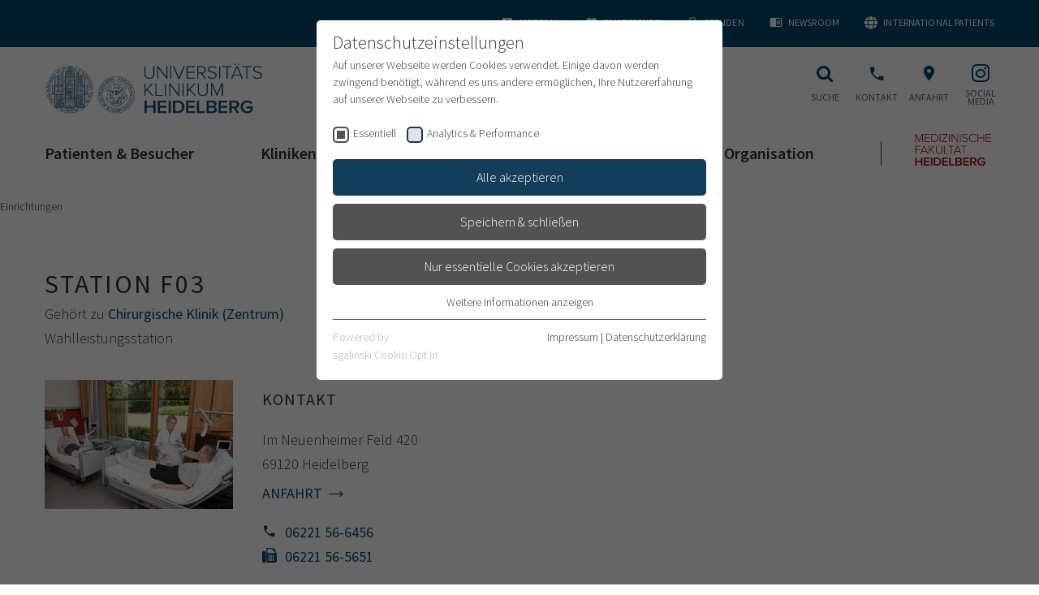

--- FILE ---
content_type: text/html; charset=utf-8
request_url: https://www.klinikum.uni-heidelberg.de/einrichtungen/station-f03-369
body_size: 33665
content:
<!DOCTYPE html>
<html lang="de">
<head><meta http-equiv="X-UA-Compatible" content="IE=edge" />

<meta charset="utf-8">
<!-- 
	This website is powered by TYPO3 - inspiring people to share!
	TYPO3 is a free open source Content Management Framework initially created by Kasper Skaarhoj and licensed under GNU/GPL.
	TYPO3 is copyright 1998-2026 of Kasper Skaarhoj. Extensions are copyright of their respective owners.
	Information and contribution at https://typo3.org/
-->



<title>Station F03: Universitätsklinikum Heidelberg</title>
<meta name="generator" content="TYPO3 CMS">
<meta name="viewport" content="width=device-width, user-scalable=yes, initial-scale=1.0">
<meta name="twitter:card" content="summary">
<meta name="format-detection" content="telephone=no">
<meta name="google-site-verification" content="0Swxpx1q3-wmbTG_6uTkW00Ac6jMaJdP2O_w8pc74Ew">


<link rel="stylesheet" href="/typo3temp/assets/css/e759230036af1ce4805362a75e4fb12e.css?1700718919" media="all">
<link rel="stylesheet" href="/_assets/4242df3a19a41886a7166d95b4d63022/Css/Main_ukhd.css?1768999557" media="all">



<script src="/_assets/4242df3a19a41886a7166d95b4d63022/JavaScript/common-vendor.js?1768999579" async="async"></script>
<script src="/_assets/4242df3a19a41886a7166d95b4d63022/JavaScript/main.js?1768999579" async="async"></script>
<script>
/*<![CDATA[*/
/*TS_inlineJS*/
            var B = B || {}; B.opts = {};
            B.opts.data = {
currentTranslation : ""
, currentBaseUrl : "https://www.klinikum.uni-heidelberg.de/"
};
B.opts.locationFinder = {};
B.opts.locationFinder.urlBase = "/anfahrt";
B.opts.locationFinder.urlJson = "/anfahrt?type=1535521849";
B.opts.menu = {};
B.opts.menu.pageUid =200616;

/*]]>*/
</script>

<link rel="apple-touch-icon" sizes="180x180" href="/_assets/4242df3a19a41886a7166d95b4d63022/Icons/Favicons/apple-touch-icon.png">
<link rel="icon" type="image/png" sizes="32x32" href="/_assets/4242df3a19a41886a7166d95b4d63022/Icons/Favicons/favicon-32x32.png">
<link rel="icon" type="image/png" sizes="16x16" href="/_assets/4242df3a19a41886a7166d95b4d63022/Icons/Favicons/favicon-16x16.png">
<link rel="manifest" href="/">
<link rel="mask-icon" href="/_assets/4242df3a19a41886a7166d95b4d63022/Icons/Favicons/safari-pinned-tab.svg" color="#1b1532">
<link rel="shortcut icon" href="/_assets/4242df3a19a41886a7166d95b4d63022/Icons/Favicons/favicon.ico">
<meta name="apple-mobile-web-app-title" content="UKHD Heidelberg">
<meta name="application-name" content="UKHD Heidelberg">
<meta name="msapplication-TileColor" content="#da532c">
<meta name="msapplication-TileImage" content="/_assets/4242df3a19a41886a7166d95b4d63022/Icons/Favicons/mstile-150x150.png">
<meta name="msapplication-config" content="/_assets/4242df3a19a41886a7166d95b4d63022/Icons/Favicons/browserconfig.xml">
<meta name="theme-color" content="#ffffff">
<link rel="me" href="https://xn--baw-joa.social/@uniklinikum_hd"><link rel="preload" as="style" href="https://www.klinikum.uni-heidelberg.de/fileadmin/sg_cookie_optin/siteroot-200400/cookieOptin.css?1712141206" media="all" crossorigin="anonymous">
<link rel="stylesheet" href="https://www.klinikum.uni-heidelberg.de/fileadmin/sg_cookie_optin/siteroot-200400/cookieOptin.css?1712141206" media="all" crossorigin="anonymous">
<script id="cookieOptinData" type="application/json">{"cookieGroups":[{"groupName":"essential","label":"Essentiell","description":"Essentielle Cookies werden f\u00fcr grundlegende Funktionen der Webseite ben\u00f6tigt. Dadurch ist gew\u00e4hrleistet, dass die Webseite einwandfrei funktioniert.","required":true,"cookieData":[{"Name":"cookie_optin","Provider":"TYPO3","Purpose":"Enth\u00e4lt die gew\u00e4hlten Tracking-Optin-Einstellungen","Lifetime":"1 Monat","index":0,"crdate":1661162322,"tstamp":1712141205,"pseudo":false}],"scriptData":[],"loadingHTML":"","loadingJavaScript":""},{"groupName":"ga","label":"Analytics & Performance","description":"Wir nutzen Google Analytics als Analysetool, um Informationen \u00fcber Besucher zu erfassen, darunter Angaben wie den verwendeten Browser, das Herkunftsland und die Verweildauer auf unserer Website. Ihre IP-Adresse wird anonymisiert \u00fcbertragen, und die Verbindung zu Google erfolgt verschl\u00fcsselt.","required":false,"cookieData":[],"scriptData":[{"title":"Google Analytics","script":"(function (i, s, o, g, r, a, m) {\r\n\t\ti['GoogleAnalyticsObject'] = r;\r\n\t\ti[r] = i[r] || function () {\r\n\t\t\t(i[r].q = i[r].q || []).push(arguments)\r\n\t\t}, i[r].l = 1 * new Date();\r\n\t\ta = s.createElement(o),\r\n\t\t\tm = s.getElementsByTagName(o)[0];\r\n\t\ta.async = 1;\r\n\t\ta.src = g;\r\n\t\tm.parentNode.insertBefore(a, m)\r\n\t})(window, document, 'script', 'https:\/\/www.google-analytics.com\/analytics.js', 'ga');\r\n\r\n\tga('create', 'UA-79591465-2', 'auto');\r\n\tga('send', 'pageview');\r\n\tga('set', 'anonymizeIp', true);","html":"","index":0},{"title":"Google Analytics 4","script":"","html":"<!-- Google tag (gtag.js) -->\r\n<script async src=\"https:\/\/www.googletagmanager.com\/gtag\/js?id=G-1F7PKN62HP\"><\/script>\r\n<script>\r\n  window.dataLayer = window.dataLayer || [];\r\n  function gtag(){dataLayer.push(arguments);}\r\n  gtag('js', new Date());\r\n\r\n  gtag('config', 'G-1F7PKN62HP');\r\n<\/script>","index":1}],"loadingHTML":"<!-- Google tag (gtag.js) -->\r\n<script async src=\"https:\/\/www.googletagmanager.com\/gtag\/js?id=G-1F7PKN62HP\"><\/script>\r\n<script>\r\n  window.dataLayer = window.dataLayer || [];\r\n  function gtag(){dataLayer.push(arguments);}\r\n  gtag('js', new Date());\r\n\r\n  gtag('config', 'G-1F7PKN62HP');\r\n<\/script>\n\n","loadingJavaScript":"https:\/\/www.klinikum.uni-heidelberg.de\/fileadmin\/sg_cookie_optin\/siteroot-200400\/ga-0.js","crdate":1593782615,"tstamp":1712141205}],"cssData":{"color_box":"#FFFFFF","color_headline":"#373737","color_text":"#373737","color_confirmation_background":"#C9FFC9","color_confirmation_text":"#208A20","color_checkbox":"#143D59","color_checkbox_required":"#525252","color_button_all":"#143D59","color_button_all_hover":"#112838","color_button_all_text":"#ffffff","color_button_specific":"#525252","color_button_specific_hover":"#2e2e2e","color_button_specific_text":"#ffffff","color_button_essential":"#525252","color_button_essential_hover":"#2e2e2e","color_button_essential_text":"#ffffff","color_button_close":"#2e2e2e","color_button_close_hover":"#2e2e2e","color_button_close_text":"#373737","color_list":"#525252","color_list_text":"#ffffff","color_table":"#ffffff","color_Table_data_text":"#373737","color_table_header":"#ffffff","color_table_header_text":"#373737","color_full_box":"#143D59","color_full_headline":"#FFFFFF","color_full_text":"#FFFFFF","color_full_button_close":"#143D59","color_full_button_close_hover":"#143D59","color_full_button_close_text":"#FFFFFF","iframe_color_consent_box_background":"#D6D6D6","iframe_color_button_load_one":"#143D59","iframe_color_button_load_one_hover":"#2E6B96","iframe_color_button_load_one_text":"#FFFFFF","iframe_color_open_settings":"#373737","banner_color_box":"#DDDDDD","banner_color_text":"#373737","banner_color_link_text":"#373737","banner_color_button_settings":"#525252","banner_color_button_settings_hover":"#D7D7D7","banner_color_button_settings_text":"#FFFFFF","banner_color_button_accept_essential":"#575757","banner_color_button_accept_essential_hover":"#929292","banner_color_button_accept_essential_text":"#FFFFFF","banner_color_button_accept":"#143D59","banner_color_button_accept_hover":"#2E6B96","banner_color_button_accept_text":"#FFFFFF","color_fingerprint_image":"#FFFFFF","color_fingerprint_background":"#143D59"},"footerLinks":[{"url":"\/impressum?disableOptIn=1&cHash=647eb1ae968a9340a8e96ce661c1dcf4","name":"Impressum","uid":12,"index":0},{"url":"\/datenschutzerklaerung?disableOptIn=1&cHash=2fbad866734ad6ed28d6754061405dc3","name":"Datenschutzerkl\u00e4rung","uid":202942,"index":1}],"iFrameGroup":{"groupName":"iframes","label":"Externe Inhalte","description":"Wir verwenden auf unserer Website externe Inhalte, um Ihnen zus\u00e4tzliche Informationen anzubieten.","required":false,"cookieData":[]},"settings":{"banner_enable":false,"banner_force_min_width":0,"version":1,"banner_position":0,"banner_show_settings_button":true,"cookie_lifetime":365,"session_only_essential_cookies":false,"iframe_enabled":false,"minify_generated_data":true,"show_button_close":false,"activate_testing_mode":false,"disable_powered_by":false,"disable_for_this_language":false,"set_cookie_for_domain":"","save_history_webhook":"https:\/\/www.klinikum.uni-heidelberg.de\/?saveOptinHistory","cookiebanner_whitelist_regex":"datenschutzerklaerung\r\nimpressum","banner_show_again_interval":14,"identifier":200400,"language":0,"render_assets_inline":false,"consider_do_not_track":false,"domains_to_delete_cookies_for":"","subdomain_support":false,"overwrite_baseurl":"","unified_cookie_name":true,"disable_usage_statistics":false,"fingerprint_position":1,"iframe_replacement_background_image":"","monochrome_enabled":true,"show_fingerprint":true},"textEntries":{"header":"Datenschutzeinstellungen","description":"Auf unserer Webseite werden Cookies verwendet. Einige davon werden zwingend ben\u00f6tigt, w\u00e4hrend es uns andere erm\u00f6glichen, Ihre Nutzererfahrung auf unserer Webseite zu verbessern.","accept_all_text":"Alle akzeptieren","accept_specific_text":"Speichern & schlie\u00dfen","accept_essential_text":"Nur essentielle Cookies akzeptieren","extend_box_link_text":"Weitere Informationen anzeigen","extend_box_link_text_close":"Weitere Informationen verstecken","extend_table_link_text":"Cookie-Informationen anzeigen","extend_table_link_text_close":"Cookie-Informationen verstecken","cookie_name_text":"Name","cookie_provider_text":"Anbieter","cookie_purpose_text":"Zweck","cookie_lifetime_text":"Laufzeit","iframe_button_allow_all_text":"Alle externen Inhalte erlauben","iframe_button_allow_one_text":"Einmalig erlauben","iframe_button_reject_text":"Nicht erlauben","iframe_button_load_one_text":"Externen Inhalt laden","iframe_open_settings_text":"Einstellungen anzeigen","iframe_button_load_one_description":"","banner_button_accept_text":"Akzeptieren","banner_button_accept_essential_text":"Ablehnen","banner_button_settings_text":"Einstellungen","banner_description":"Auf unserer Webseite werden Cookies verwendet. Einige davon werden zwingend ben\u00f6tigt, w\u00e4hrend es uns andere erm\u00f6glichen, Ihre Nutzererfahrung auf unserer Webseite zu verbessern.","save_confirmation_text":"Cookie-Einstellungen erfolgreich gespeichert","user_hash_text":"User-Hash"},"placeholders":{"iframe_consent_description":"<p class=\"sg-cookie-optin-box-flash-message\"><\/p>"},"mustacheData":{"template":{"template_html":"<!--googleoff: index-->\r\n<div class=\"sg-cookie-optin-box\">\r\n\t{{#settings.show_button_close}}\r\n\t\t<span class=\"sg-cookie-optin-box-close-button\">\u2715<\/span>\r\n\t{{\/settings.show_button_close}}\r\n\r\n\t<strong class=\"sg-cookie-optin-box-header\">{{{textEntries.header}}}<\/strong>\r\n\t<p class=\"sg-cookie-optin-box-description\">{{{textEntries.description}}}<\/p>\r\n\r\n\t<ul class=\"sg-cookie-optin-box-cookie-list\">\r\n\t\t{{#cookieGroups}}\r\n\t\t\t<li class=\"sg-cookie-optin-box-cookie-list-item\">\r\n\t\t\t\t<label >\r\n\t\t\t\t\t<input tabindex=\"1\" class=\"sg-cookie-optin-checkbox\"\r\n\t\t\t\t\t   type=\"checkbox\"\r\n\t\t\t\t\t   name=\"cookies[]\"\r\n\t\t\t\t\t   value=\"{{groupName}}\"\r\n\t\t\t\t\t   {{#required}}checked=\"1\"{{\/required}}\r\n\t\t\t\t\t   {{#required}}disabled=\"1\"{{\/required}}>\r\n\t\t\t\t\t<span class=\"sg-cookie-optin-checkbox-label\">{{{label}}}<\/span>\r\n\t\t\t\t<\/label>\r\n\t\t\t<\/li>\r\n\t\t{{\/cookieGroups}}\r\n\t<\/ul>\r\n\r\n\t<div class=\"sg-cookie-optin-box-button\">\r\n\t\t<button tabindex=\"1\" class=\"sg-cookie-optin-box-button-accept-all\">{{{textEntries.accept_all_text}}}<\/button>\r\n\t\t<button tabindex=\"1\" class=\"sg-cookie-optin-box-button-accept-specific\">{{{textEntries.accept_specific_text}}}<\/button>\r\n\t\t<button tabindex=\"1\" class=\"sg-cookie-optin-box-button-accept-essential\">{{{textEntries.accept_essential_text}}}<\/button>\r\n\t<\/div>\r\n\r\n\t<ul class=\"sg-cookie-optin-box-cookie-detail-list\">\r\n\t\t{{#cookieGroups}}\r\n\t\t\t<li class=\"sg-cookie-optin-box-cookie-detail-list-item\">\r\n\t\t\t\t<strong class=\"sg-cookie-optin-box-cookie-detail-header\">{{{label}}}<\/strong>\r\n\t\t\t\t<p class=\"sg-cookie-optin-box-cookie-detail-description\">{{{description}}}<\/p>\r\n\r\n\t\t\t\t<div class=\"sg-cookie-optin-box-cookie-detail-sublist\">\r\n\t\t\t\t\t<table>\r\n\t\t\t\t\t\t<tbody>\r\n\t\t\t\t\t\t\t{{#cookieData}}\r\n\t\t\t\t\t\t\t\t{{^pseudo}}\r\n\t\t\t\t\t\t\t\t\t{{#index}}<tr class=\"divider\"><td colspan=\"2\">&nbsp;<\/td><\/tr>{{\/index}}\r\n\t\t\t\t\t\t\t\t\t<tr>\r\n\t\t\t\t\t\t\t\t\t\t<th>{{{textEntries.cookie_name_text}}}<\/th>\r\n\t\t\t\t\t\t\t\t\t\t<td>{{{Name}}}<\/td>\r\n\t\t\t\t\t\t\t\t\t<\/tr>\r\n\t\t\t\t\t\t\t\t\t<tr>\r\n\t\t\t\t\t\t\t\t\t\t<th>{{{textEntries.cookie_provider_text}}}<\/th>\r\n\t\t\t\t\t\t\t\t\t\t<td>{{{Provider}}}<\/td>\r\n\t\t\t\t\t\t\t\t\t<\/tr>\r\n\t\t\t\t\t\t\t\t\t<tr>\r\n\t\t\t\t\t\t\t\t\t\t<th>{{{textEntries.cookie_lifetime_text}}}<\/th>\r\n\t\t\t\t\t\t\t\t\t\t<td>{{{Lifetime}}}<\/td>\r\n\t\t\t\t\t\t\t\t\t<\/tr>\r\n\t\t\t\t\t\t\t\t\t<tr>\r\n\t\t\t\t\t\t\t\t\t\t<th>{{{textEntries.cookie_purpose_text}}}<\/th>\r\n\t\t\t\t\t\t\t\t\t\t<td class=\"sg-cookie-optin-box-table-reason\">{{{Purpose}}}<\/td>\r\n\t\t\t\t\t\t\t\t\t<\/tr>\r\n\t\t\t\t\t\t\t\t{{\/pseudo}}\r\n\t\t\t\t\t\t\t{{\/cookieData}}\r\n\t\t\t\t\t\t<\/tbody>\r\n\t\t\t\t\t<\/table>\r\n\t\t\t\t<\/div>\r\n\r\n\t\t\t\t{{#cookieData}}\r\n\t\t\t\t\t{{^index}}<a tabindex=\"1\" class=\"sg-cookie-optin-box-sublist-open-more-link\" href=\"#\">{{{textEntries.extend_table_link_text}}}<\/a>{{\/index}}\r\n\t\t\t\t{{\/cookieData}}\r\n\t\t\t<\/li>\r\n\t\t{{\/cookieGroups}}\r\n\t<\/ul>\r\n\r\n\t<div class=\"sg-cookie-optin-box-open-more\">\r\n\t\t<a class=\"sg-cookie-optin-box-open-more-link\" tabindex=\"1\" href=\"#\">{{{textEntries.extend_box_link_text}}}<\/a>\r\n\t<\/div>\r\n\r\n\t<div class=\"sg-cookie-optin-box-footer\">\r\n\t\t<div class=\"sg-cookie-optin-box-copyright\">\r\n\t\t\t<a tabindex=\"1\" class=\"sg-cookie-optin-box-copyright-link{{#settings.disable_powered_by}} sg-cookie-optin-box-copyright-link-hidden{{\/settings.disable_powered_by}}\"\r\n\t\t\t   href=\"https:\/\/www.sgalinski.de\/typo3-produkte-webentwicklung\/sgalinski-cookie-optin\/\"\r\n\t\t\t   rel=\"noopener\"\r\n\t\t\t   target=\"_blank\">\r\n\t\t\t\tPowered by<br>sgalinski Cookie Opt In\r\n\t\t\t<\/a>\r\n\t\t<\/div>\r\n\r\n\t\t<div class=\"sg-cookie-optin-box-footer-links\">\r\n\t\t\t{{#footerLinks}}\r\n\t\t\t\t{{#index}}\r\n\t\t\t\t\t<span class=\"sg-cookie-optin-box-footer-divider\"> | <\/span>\r\n\t\t\t\t{{\/index}}\r\n\r\n\t\t\t\t<a tabindex=\"1\" class=\"sg-cookie-optin-box-footer-link\" href=\"{{url}}\" target=\"_blank\">{{{name}}}<\/a>\r\n\t\t\t{{\/footerLinks}}\r\n\t\t<\/div>\r\n\r\n\t\t<div class=\"sg-cookie-optin-box-footer-user-hash-container\">\r\n\t\t\t{{{textEntries.user_hash_text}}}: <span class=\"sg-cookie-optin-box-footer-user-hash\"><\/span>\r\n\t\t<\/div>\r\n\t<\/div>\r\n<\/div>\r\n<!--googleon: index-->\r\n","template_overwritten":1,"template_selection":0,"markup":"<!--googleoff: index-->\r\n<div class=\"sg-cookie-optin-box\">\r\n\r\n\t<strong class=\"sg-cookie-optin-box-header\">Datenschutzeinstellungen<\/strong>\r\n\t<p class=\"sg-cookie-optin-box-description\">Auf unserer Webseite werden Cookies verwendet. Einige davon werden zwingend ben\u00f6tigt, w\u00e4hrend es uns andere erm\u00f6glichen, Ihre Nutzererfahrung auf unserer Webseite zu verbessern.<\/p>\r\n\r\n\t<ul class=\"sg-cookie-optin-box-cookie-list\">\r\n\t\t\t<li class=\"sg-cookie-optin-box-cookie-list-item\">\r\n\t\t\t\t<label >\r\n\t\t\t\t\t<input tabindex=\"1\" class=\"sg-cookie-optin-checkbox\"\r\n\t\t\t\t\t   type=\"checkbox\"\r\n\t\t\t\t\t   name=\"cookies[]\"\r\n\t\t\t\t\t   value=\"essential\"\r\n\t\t\t\t\t   checked=\"1\"\r\n\t\t\t\t\t   disabled=\"1\">\r\n\t\t\t\t\t<span class=\"sg-cookie-optin-checkbox-label\">Essentiell<\/span>\r\n\t\t\t\t<\/label>\r\n\t\t\t<\/li>\r\n\t\t\t<li class=\"sg-cookie-optin-box-cookie-list-item\">\r\n\t\t\t\t<label >\r\n\t\t\t\t\t<input tabindex=\"1\" class=\"sg-cookie-optin-checkbox\"\r\n\t\t\t\t\t   type=\"checkbox\"\r\n\t\t\t\t\t   name=\"cookies[]\"\r\n\t\t\t\t\t   value=\"ga\"\r\n\t\t\t\t\t   \r\n\t\t\t\t\t   >\r\n\t\t\t\t\t<span class=\"sg-cookie-optin-checkbox-label\">Analytics & Performance<\/span>\r\n\t\t\t\t<\/label>\r\n\t\t\t<\/li>\r\n\t<\/ul>\r\n\r\n\t<div class=\"sg-cookie-optin-box-button\">\r\n\t\t<button tabindex=\"1\" class=\"sg-cookie-optin-box-button-accept-all\">Alle akzeptieren<\/button>\r\n\t\t<button tabindex=\"1\" class=\"sg-cookie-optin-box-button-accept-specific\">Speichern & schlie\u00dfen<\/button>\r\n\t\t<button tabindex=\"1\" class=\"sg-cookie-optin-box-button-accept-essential\">Nur essentielle Cookies akzeptieren<\/button>\r\n\t<\/div>\r\n\r\n\t<ul class=\"sg-cookie-optin-box-cookie-detail-list\">\r\n\t\t\t<li class=\"sg-cookie-optin-box-cookie-detail-list-item\">\r\n\t\t\t\t<strong class=\"sg-cookie-optin-box-cookie-detail-header\">Essentiell<\/strong>\r\n\t\t\t\t<p class=\"sg-cookie-optin-box-cookie-detail-description\">Essentielle Cookies werden f\u00fcr grundlegende Funktionen der Webseite ben\u00f6tigt. Dadurch ist gew\u00e4hrleistet, dass die Webseite einwandfrei funktioniert.<\/p>\r\n\r\n\t\t\t\t<div class=\"sg-cookie-optin-box-cookie-detail-sublist\">\r\n\t\t\t\t\t<table>\r\n\t\t\t\t\t\t<tbody>\r\n\t\t\t\t\t\t\t\t\t\r\n\t\t\t\t\t\t\t\t\t<tr>\r\n\t\t\t\t\t\t\t\t\t\t<th>Name<\/th>\r\n\t\t\t\t\t\t\t\t\t\t<td>cookie_optin<\/td>\r\n\t\t\t\t\t\t\t\t\t<\/tr>\r\n\t\t\t\t\t\t\t\t\t<tr>\r\n\t\t\t\t\t\t\t\t\t\t<th>Anbieter<\/th>\r\n\t\t\t\t\t\t\t\t\t\t<td>TYPO3<\/td>\r\n\t\t\t\t\t\t\t\t\t<\/tr>\r\n\t\t\t\t\t\t\t\t\t<tr>\r\n\t\t\t\t\t\t\t\t\t\t<th>Laufzeit<\/th>\r\n\t\t\t\t\t\t\t\t\t\t<td>1 Monat<\/td>\r\n\t\t\t\t\t\t\t\t\t<\/tr>\r\n\t\t\t\t\t\t\t\t\t<tr>\r\n\t\t\t\t\t\t\t\t\t\t<th>Zweck<\/th>\r\n\t\t\t\t\t\t\t\t\t\t<td class=\"sg-cookie-optin-box-table-reason\">Enth\u00e4lt die gew\u00e4hlten Tracking-Optin-Einstellungen<\/td>\r\n\t\t\t\t\t\t\t\t\t<\/tr>\r\n\t\t\t\t\t\t<\/tbody>\r\n\t\t\t\t\t<\/table>\r\n\t\t\t\t<\/div>\r\n\r\n\t\t\t\t\t<a tabindex=\"1\" class=\"sg-cookie-optin-box-sublist-open-more-link\" href=\"#\">Cookie-Informationen anzeigen<\/a>\r\n\t\t\t<\/li>\r\n\t\t\t<li class=\"sg-cookie-optin-box-cookie-detail-list-item\">\r\n\t\t\t\t<strong class=\"sg-cookie-optin-box-cookie-detail-header\">Analytics & Performance<\/strong>\r\n\t\t\t\t<p class=\"sg-cookie-optin-box-cookie-detail-description\">Wir nutzen Google Analytics als Analysetool, um Informationen \u00fcber Besucher zu erfassen, darunter Angaben wie den verwendeten Browser, das Herkunftsland und die Verweildauer auf unserer Website. Ihre IP-Adresse wird anonymisiert \u00fcbertragen, und die Verbindung zu Google erfolgt verschl\u00fcsselt.<\/p>\r\n\r\n\t\t\t\t<div class=\"sg-cookie-optin-box-cookie-detail-sublist\">\r\n\t\t\t\t\t<table>\r\n\t\t\t\t\t\t<tbody>\r\n\t\t\t\t\t\t<\/tbody>\r\n\t\t\t\t\t<\/table>\r\n\t\t\t\t<\/div>\r\n\r\n\t\t\t<\/li>\r\n\t<\/ul>\r\n\r\n\t<div class=\"sg-cookie-optin-box-open-more\">\r\n\t\t<a class=\"sg-cookie-optin-box-open-more-link\" tabindex=\"1\" href=\"#\">Weitere Informationen anzeigen<\/a>\r\n\t<\/div>\r\n\r\n\t<div class=\"sg-cookie-optin-box-footer\">\r\n\t\t<div class=\"sg-cookie-optin-box-copyright\">\r\n\t\t\t<a tabindex=\"1\" class=\"sg-cookie-optin-box-copyright-link\"\r\n\t\t\t   href=\"https:\/\/www.sgalinski.de\/typo3-produkte-webentwicklung\/sgalinski-cookie-optin\/\"\r\n\t\t\t   rel=\"noopener\"\r\n\t\t\t   target=\"_blank\">\r\n\t\t\t\tPowered by<br>sgalinski Cookie Opt In\r\n\t\t\t<\/a>\r\n\t\t<\/div>\r\n\r\n\t\t<div class=\"sg-cookie-optin-box-footer-links\">\r\n\r\n\t\t\t\t<a tabindex=\"1\" class=\"sg-cookie-optin-box-footer-link\" href=\"\/impressum?disableOptIn=1&amp;cHash=647eb1ae968a9340a8e96ce661c1dcf4\" target=\"_blank\">Impressum<\/a>\r\n\t\t\t\t\t<span class=\"sg-cookie-optin-box-footer-divider\"> | <\/span>\r\n\r\n\t\t\t\t<a tabindex=\"1\" class=\"sg-cookie-optin-box-footer-link\" href=\"\/datenschutzerklaerung?disableOptIn=1&amp;cHash=2fbad866734ad6ed28d6754061405dc3\" target=\"_blank\">Datenschutzerkl\u00e4rung<\/a>\r\n\t\t<\/div>\r\n\r\n\t\t<div class=\"sg-cookie-optin-box-footer-user-hash-container\">\r\n\t\t\tUser-Hash: <span class=\"sg-cookie-optin-box-footer-user-hash\"><\/span>\r\n\t\t<\/div>\r\n\t<\/div>\r\n<\/div>\r\n<!--googleon: index-->\r\n"},"banner":{"banner_html":"<div class=\"sg-cookie-optin-banner {{^settings.banner_position}}sg-cookie-optin-banner-bottom{{\/settings.banner_position}}\">\n\t<div class=\"sg-cookie-optin-box\">\n\t\t<div class=\"sg-cookie-optin-banner-content\">\n\t\t\t<p class=\"sg-cookie-optin-banner-description\">\n\t\t\t\t{{{textEntries.banner_description}}}\n\n\t\t\t\t{{#footerLinks}}\n\t\t\t\t\t{{#index}}\n\t\t\t\t\t\t(\n\t\t\t\t\t{{\/index}}\n\t\t\t\t{{\/footerLinks}}\n\n\t\t\t\t{{#footerLinks}}\n\t\t\t\t\t{{#index}}\n\t\t\t\t\t\t<span class=\"sg-cookie-optin-box-footer-divider\"> | <\/span>\n\t\t\t\t\t{{\/index}}\n\n\t\t\t\t\t<a class=\"sg-cookie-optin-box-footer-link\" href=\"{{url}}\" target=\"_blank\">{{{name}}}<\/a>\n\t\t\t\t{{\/footerLinks}}\n\n\t\t\t\t{{#footerLinks}}\n\t\t\t\t\t{{#index}}\n\t\t\t\t\t\t)\n\t\t\t\t\t{{\/index}}\n\t\t\t\t{{\/footerLinks}}\n\t\t\t<\/p>\n\n\t\t\t<div class=\"sg-cookie-optin-banner-button\">\n\t\t\t\t{{#settings.banner_show_settings_button}}\n\t\t\t\t\t<button class=\"sg-cookie-optin-banner-button-settings\">{{{textEntries.banner_button_settings_text}}}<\/button>\n\t\t\t\t{{\/settings.banner_show_settings_button}}\n\n\t\t\t\t<button class=\"sg-cookie-optin-banner-button-accept-essential\">{{{textEntries.banner_button_accept_essential_text}}}<\/button>\n\t\t\t\t<button class=\"sg-cookie-optin-banner-button-accept\">{{{textEntries.banner_button_accept_text}}}<\/button>\n\t\t\t<\/div>\n\t\t<\/div>\n\t<\/div>\n<\/div>\n","banner_overwritten":0,"markup":"<div class=\"sg-cookie-optin-banner sg-cookie-optin-banner-bottom\">\n\t<div class=\"sg-cookie-optin-box\">\n\t\t<div class=\"sg-cookie-optin-banner-content\">\n\t\t\t<p class=\"sg-cookie-optin-banner-description\">\n\t\t\t\tAuf unserer Webseite werden Cookies verwendet. Einige davon werden zwingend ben\u00f6tigt, w\u00e4hrend es uns andere erm\u00f6glichen, Ihre Nutzererfahrung auf unserer Webseite zu verbessern.\n\n\t\t\t\t\t\t(\n\n\n\t\t\t\t\t<a class=\"sg-cookie-optin-box-footer-link\" href=\"\/impressum?disableOptIn=1&amp;cHash=647eb1ae968a9340a8e96ce661c1dcf4\" target=\"_blank\">Impressum<\/a>\n\t\t\t\t\t\t<span class=\"sg-cookie-optin-box-footer-divider\"> | <\/span>\n\n\t\t\t\t\t<a class=\"sg-cookie-optin-box-footer-link\" href=\"\/datenschutzerklaerung?disableOptIn=1&amp;cHash=2fbad866734ad6ed28d6754061405dc3\" target=\"_blank\">Datenschutzerkl\u00e4rung<\/a>\n\n\t\t\t\t\t\t)\n\t\t\t<\/p>\n\n\t\t\t<div class=\"sg-cookie-optin-banner-button\">\n\t\t\t\t\t<button class=\"sg-cookie-optin-banner-button-settings\">Einstellungen<\/button>\n\n\t\t\t\t<button class=\"sg-cookie-optin-banner-button-accept-essential\">Ablehnen<\/button>\n\t\t\t\t<button class=\"sg-cookie-optin-banner-button-accept\">Akzeptieren<\/button>\n\t\t\t<\/div>\n\t\t<\/div>\n\t<\/div>\n<\/div>\n"},"iframe":{"iframe_html":"<div class=\"sg-cookie-optin-box\">\n\t{{#settings.show_button_close}}\n\t\t<span class=\"sg-cookie-optin-box-close-button\">\u2715<\/span>\n\t{{\/settings.show_button_close}}\n\n\t<strong class=\"sg-cookie-optin-box-header\">{{{iFrameGroup.label}}}<\/strong>\n\t<p class=\"sg-cookie-optin-box-description\">{{{iFrameGroup.description}}}<\/p>\n\n\t<div class=\"sg-cookie-optin-box-button\">\n\t\t<button  class=\"sg-cookie-optin-box-button-accept-all\">{{{textEntries.iframe_button_allow_all_text}}}<\/button>\n\t\t<button  class=\"sg-cookie-optin-box-button-accept-specific\">{{{textEntries.iframe_button_allow_one_text}}}<\/button>\n\t\t<button  class=\"sg-cookie-optin-box-button-iframe-reject\">{{{textEntries.iframe_button_reject_text}}}<\/button>\n\t<\/div>\n\n\t{{{placeholders.iframe_consent_description}}}\n\n\t<div class=\"sg-cookie-optin-box-footer\">\n\t\t<div class=\"sg-cookie-optin-box-copyright\">\n\t\t\t<a  class=\"sg-cookie-optin-box-copyright-link{{#settings.disable_powered_by}} sg-cookie-optin-box-copyright-link-hidden{{\/settings.disable_powered_by}}\"\n\t\t\t   href=\"https:\/\/www.sgalinski.de\/typo3-produkte-webentwicklung\/sgalinski-cookie-optin\/\"\n\t\t\t   rel=\"noopener\"\n\t\t\t   target=\"_blank\">\n\t\t\t\tPowered by<br>sgalinski Cookie Consent\n\t\t\t<\/a>\n\t\t<\/div>\n\n\t\t<div class=\"sg-cookie-optin-box-footer-links\">\n\t\t\t{{#footerLinks}}\n\t\t\t{{#index}}\n\t\t\t<span class=\"sg-cookie-optin-box-footer-divider\"> | <\/span>\n\t\t\t{{\/index}}\n\t\t\t<a  class=\"sg-cookie-optin-box-footer-link\" href=\"{{url}}\" target=\"_blank\">{{{name}}}<\/a>\n\t\t\t{{\/footerLinks}}\n\t\t<\/div>\n\t<\/div>\n<\/div>\n","iframe_overwritten":0,"markup":"<div class=\"sg-cookie-optin-box\">\n\n\t<strong class=\"sg-cookie-optin-box-header\">Externe Inhalte<\/strong>\n\t<p class=\"sg-cookie-optin-box-description\">Wir verwenden auf unserer Website externe Inhalte, um Ihnen zus\u00e4tzliche Informationen anzubieten.<\/p>\n\n\t<div class=\"sg-cookie-optin-box-button\">\n\t\t<button  class=\"sg-cookie-optin-box-button-accept-all\">Alle externen Inhalte erlauben<\/button>\n\t\t<button  class=\"sg-cookie-optin-box-button-accept-specific\">Einmalig erlauben<\/button>\n\t\t<button  class=\"sg-cookie-optin-box-button-iframe-reject\">Nicht erlauben<\/button>\n\t<\/div>\n\n\t<p class=\"sg-cookie-optin-box-flash-message\"><\/p>\n\n\t<div class=\"sg-cookie-optin-box-footer\">\n\t\t<div class=\"sg-cookie-optin-box-copyright\">\n\t\t\t<a  class=\"sg-cookie-optin-box-copyright-link\"\n\t\t\t   href=\"https:\/\/www.sgalinski.de\/typo3-produkte-webentwicklung\/sgalinski-cookie-optin\/\"\n\t\t\t   rel=\"noopener\"\n\t\t\t   target=\"_blank\">\n\t\t\t\tPowered by<br>sgalinski Cookie Consent\n\t\t\t<\/a>\n\t\t<\/div>\n\n\t\t<div class=\"sg-cookie-optin-box-footer-links\">\n\t\t\t<a  class=\"sg-cookie-optin-box-footer-link\" href=\"\/impressum?disableOptIn=1&amp;cHash=647eb1ae968a9340a8e96ce661c1dcf4\" target=\"_blank\">Impressum<\/a>\n\t\t\t<span class=\"sg-cookie-optin-box-footer-divider\"> | <\/span>\n\t\t\t<a  class=\"sg-cookie-optin-box-footer-link\" href=\"\/datenschutzerklaerung?disableOptIn=1&amp;cHash=2fbad866734ad6ed28d6754061405dc3\" target=\"_blank\">Datenschutzerkl\u00e4rung<\/a>\n\t\t<\/div>\n\t<\/div>\n<\/div>\n"},"iframeReplacement":{"iframe_replacement_html":"<button class=\"sg-cookie-optin-iframe-consent-accept\">{{{textEntries.iframe_button_load_one_text}}}<\/button>\n{{{placeholders.iframe_consent_description}}}\n<a class=\"sg-cookie-optin-iframe-consent-link\">{{{textEntries.iframe_open_settings_text}}}<\/a>\n","iframe_replacement_overwritten":0,"markup":"<button class=\"sg-cookie-optin-iframe-consent-accept\">Externen Inhalt laden<\/button>\n<p class=\"sg-cookie-optin-box-flash-message\"><\/p>\n<a class=\"sg-cookie-optin-iframe-consent-link\">Einstellungen anzeigen<\/a>\n"},"iframeWhitelist":{"iframe_whitelist_regex":"^https:\\\/\\\/www\\.google\\.com\\\/recaptcha\\\/","markup":"^https:\\\/\\\/www\\.google\\.com\\\/recaptcha\\\/"},"services":[]}}</script>
<link rel="preload" as="script" href="https://www.klinikum.uni-heidelberg.de/fileadmin/sg_cookie_optin/siteroot-200400/cookieOptin.js?1712141206" data-ignore="1" crossorigin="anonymous">
					<script src="https://www.klinikum.uni-heidelberg.de/fileadmin/sg_cookie_optin/siteroot-200400/cookieOptin.js?1712141206" data-ignore="1" crossorigin="anonymous"></script>
<link rel="canonical" href="https://www.klinikum.uni-heidelberg.de/einrichtungen/station-f03-369"/>

<link rel="alternate" hreflang="de-DE" href="https://www.klinikum.uni-heidelberg.de/einrichtungen/station-f03-369"/>
<link rel="alternate" hreflang="x-default" href="https://www.klinikum.uni-heidelberg.de/einrichtungen/station-f03-369"/>
</head>
<body class="b_body">
<div class="b_page">
	
		
	
		
	

	
	
			<header class="b_header b_header--isUkhd bJS_header  bJS_headroom">
	
		<div class="b_ukhdmeta">
			<div class="b_ukhdmeta__inner">
				<div class="b_ukhdmeta__logo">
					
					
				</div>
				
					<ul class="b_ukhdmeta__menu">
		
			<li class="b_ukhdmeta__menu-item ">
				
						
					
				<a class="b_ukhdmeta__icon b_ukhdmeta__icon--emergency" title="Notfall" href="/notfall">Notfall</a>
				
			</li>
		
			<li class="b_ukhdmeta__menu-item ">
				
						
					
				<a class="b_ukhdmeta__icon b_ukhdmeta__icon--heart" title="Blutspende" href="https://www.iktz-hd.de/">Blutspende</a>
				
			</li>
		
			<li class="b_ukhdmeta__menu-item ">
				
						
					
				<a class="b_ukhdmeta__icon b_ukhdmeta__icon--donation" title="Spenden" href="/spenden">Spenden</a>
				
			</li>
		
			<li class="b_ukhdmeta__menu-item ">
				
						
					
				<a class="b_ukhdmeta__icon b_ukhdmeta__icon--newsroom" title="Newsroom" href="https://www.klinikum.uni-heidelberg.de/newsroom">Newsroom</a>
				
			</li>
		
			<li class="b_ukhdmeta__menu-item b_ukhdmeta__menu-item--hasFlyout">
				
						
					
				<a class="b_ukhdmeta__icon b_ukhdmeta__icon--international" title="International Patients" href="https://www.heidelberg-university-hospital.com/">International Patients</a>
				
					
	<div class="b_language-flyout bJS_language-flyout">
		<ul class="b_language-flyout__list">
			
				<li class="b_language-flyout__item">
					<a class="b_language-flyout__link" href="https://www.heidelberg-university-hospital.com/">
						english
					</a>
				</li>
			
				<li class="b_language-flyout__item">
					<a class="b_language-flyout__link" href="https://www.heidelberg-university-hospital.com/ru/">
						русский
					</a>
				</li>
			
				<li class="b_language-flyout__item">
					<a class="b_language-flyout__link" href="https://www.heidelberg-university-hospital.com/de/">
						deutsch
					</a>
				</li>
			
		</ul>
	</div>


				
			</li>
		
	</ul>

			</div>
		</div>
	<div class="b_header__innerwrap">
		
		
<div class="b_header__logowrap">
	
			<a href="/" tabindex="0" title="Universitätsklinikum Heidelberg" class="b_header__logo-link">
				<img class="b_header__logo-image b_header__logo-image--desktop" alt="Startseite Universitätsklinikum Heidelberg" src="/_assets/4242df3a19a41886a7166d95b4d63022/Images/Logo_ukhd_de.svg" width="270" height="62" />
				<img class="b_header__logo-image b_header__logo-image--mobile" alt="Startseite Universitätsklinikum Heidelberg" src="/_assets/4242df3a19a41886a7166d95b4d63022/Images/Ukhd-acronym.svg" width="39" height="55" />
			</a>
		
	
		
	
		
	

	
	

</div>

		<div class="b_header__mobile">
			<ul class="b_header__mobile-icons">
				<li class="b_header__mobile-icons-item">
					<a href="#" class="b_headericon b_headericon--search bJS_layerToggle--search">
						Suche
					</a>
				</li>
				<li class="b_header__mobile-icons-item">
					<button aria-expanded="false" class="b_headericon b_headericon--menu bJS_mobilemenu__toggle" tabindex="0">
						<i class="b_headericon__menubar bJS_headericon__menubar"></i>
						<i class="b_headericon__menubar bJS_headericon__menubar"></i>
						<i class="b_headericon__menubar bJS_headericon__menubar"></i>
						<i class="b_headericon__menubar bJS_headericon__menubar"></i>
						Menü
					</button>
				</li>
			</ul>
		</div>
		
		<div class="b_header__menu">
			
			
					
					<div class="b_header__meta">
	<ul class="b_meta-navigation">
		
			
					
				
			<li class="b_meta-navigation__item ">
				
						<a class="b_headericon b_headericon--search bJS_layerToggle--search" title="Suche" href="/suche">Suche</a>
					
				
			</li>
		
			
					
				
			<li class="b_meta-navigation__item ">
				
						<a class="b_headericon b_headericon--phone bJS_openlayer" title="Kontakt" href="/kontakt">Kontakt</a>
					
				
			</li>
		
			
					
				
			<li class="b_meta-navigation__item ">
				
						<a class="b_headericon b_headericon--maps" title="Anfahrt" href="/anfahrt">Anfahrt</a>
					
				
			</li>
		
			
					
				
			<li class="b_meta-navigation__item b_meta-navigation__item--socialflyout">
				
						<span class="b_headericon b_headericon--social b_headericon--instagram">Social Media</span>
						
	<div class="b_socialmediaflyout">
		<ul class="b_socialmediaflyout__list">
			
				
						
					
				<li class="b_socialmediaflyout__item">
					<a class="b_socialmediaflyout__link b_socialmediaflyout__link--facebook" target="_blank" href="https://www.facebook.com/uniklinikumheidelberg/">
						UKHD auf Facebook
					</a>
				</li>
			
				
						
					
				<li class="b_socialmediaflyout__item">
					<a class="b_socialmediaflyout__link b_socialmediaflyout__link--twitter" target="_blank" href="https://twitter.com/uniklinik_hd">
						UKHD auf Twitter
					</a>
				</li>
			
				
					
					
				<li class="b_socialmediaflyout__item">
					<a class="b_socialmediaflyout__link b_socialmediaflyout__link--instagram" target="_blank" href="https://instagram.com/ukhd_heartbeat">
						UKHD auf Instagram
					</a>
				</li>
			
				
						
					
				<li class="b_socialmediaflyout__item">
					<a class="b_socialmediaflyout__link b_socialmediaflyout__link--youtube" target="_blank" href="https://www.youtube.com/channel/UCSqsbs_7-Q2FL3E0dR_09Mg">
						UKHD auf YouTube
					</a>
				</li>
			
				
						
					
				<li class="b_socialmediaflyout__item">
					<a class="b_socialmediaflyout__link b_socialmediaflyout__link--linkedin" target="_blank" href="https://www.linkedin.com/company/universit%C3%A4tsklinikum-heidelberg-ukhd/">
						UKHD auf LinkedIn
					</a>
				</li>
			
		</ul>
	</div>


					
				
			</li>
		
	</ul>
</div>

				
		</div>
	</div>
	
	<div class="b_scroll-in b_scroll-in--isUkhd">
	<div class="b_ukhdmeta">
		<div class="b_ukhdmeta__inner">
			<div class="b_ukhdmeta__logo">
				<a href="/" tabindex="0" title="Universitätsklinikum Heidelberg" class="b_ukhdmeta__logo-link">
					<i class="b_header__logo-text">Universitätsklinikum Heidelberg</i>
				</a>
			</div>
				<ul class="b_ukhdmeta__menu">
		
			<li class="b_ukhdmeta__menu-item ">
				
						
					
				<a class="b_ukhdmeta__icon b_ukhdmeta__icon--emergency" title="Notfall" href="/notfall">Notfall</a>
				
			</li>
		
			<li class="b_ukhdmeta__menu-item ">
				
						
					
				<a class="b_ukhdmeta__icon b_ukhdmeta__icon--heart" title="Blutspende" href="https://www.iktz-hd.de/">Blutspende</a>
				
			</li>
		
			<li class="b_ukhdmeta__menu-item ">
				
						
					
				<a class="b_ukhdmeta__icon b_ukhdmeta__icon--donation" title="Spenden" href="/spenden">Spenden</a>
				
			</li>
		
			<li class="b_ukhdmeta__menu-item ">
				
						
					
				<a class="b_ukhdmeta__icon b_ukhdmeta__icon--newsroom" title="Newsroom" href="https://www.klinikum.uni-heidelberg.de/newsroom">Newsroom</a>
				
			</li>
		
			<li class="b_ukhdmeta__menu-item b_ukhdmeta__menu-item--hasFlyout">
				
						
					
				<a class="b_ukhdmeta__icon b_ukhdmeta__icon--international" title="International Patients" href="https://www.heidelberg-university-hospital.com/">International Patients</a>
				
					
	<div class="b_language-flyout bJS_language-flyout">
		<ul class="b_language-flyout__list">
			
				<li class="b_language-flyout__item">
					<a class="b_language-flyout__link" href="https://www.heidelberg-university-hospital.com/">
						english
					</a>
				</li>
			
				<li class="b_language-flyout__item">
					<a class="b_language-flyout__link" href="https://www.heidelberg-university-hospital.com/ru/">
						русский
					</a>
				</li>
			
				<li class="b_language-flyout__item">
					<a class="b_language-flyout__link" href="https://www.heidelberg-university-hospital.com/de/">
						deutsch
					</a>
				</li>
			
		</ul>
	</div>


				
			</li>
		
	</ul>

		</div>
	</div>
</div>



	<div id="bJS_layerContent--search" class="b_search-layer mfp-hide">
	<div class="b_search-layer__form-wrap">
		<form
			method="get"
			class="b_search-form bJS_search-form"
			action="/suche"
			data-header-suggestions="Weitere Suchvorschläge"
			data-header-topresults="Top-Treffer zu Ihrer Suche"
		>
			<div class="b_search-form__innerwrap">

				<input type="text" id="b_search-form__input200616" class="b_search-form__input bJS_search-form__input bJS_search-input" name="tx_solr[q]" autocomplete="off" autofocus placeholder="Direktsuche" aria-label="Direktsuche">
				<a role="button" class="b_search-form__clear bJS_search-form__clear" aria-label="Suche löschen"></a>
				<button type="submit" class="b_search-form__button" aria-label="Suche starten"></button>
			</div>
			
		<div class="b_search-suggest bJS_search-suggest"></div>
		</form>
	</div>
</div>

</header>



		<div class="b_navigation__wrapper b_navigation__wrapper--isUkhd bJS_navigation__wrapper">
			
			<div class="b_navigation__innerwrap">
				<ul class="b_navigation  bJS_desktopnavigation">
					
					
						
					
						
					
					
							
								
									
											
										
								

								<li class="b_navigation__item b_navigation__item--navlink bJS_navigation__item b_navigation__item--hassubitem bJS_navigation__item--standardFlyout">
									<a class="b_navigation__link bJS_navigation__link " id="200412" href="/patienten-besucher">
										Patienten &amp; Besucher
									</a>
									
											


		


<div class="b_flyout bJS_flyout">
	<div class="b_flyout__innerwrap">

		

		
			<div class="b_flyout__column">
				<div class="b_flyout__teaser">
					
						<img class="b_flyout__teaser" loading="lazy" src="/fileadmin/_processed_/5/6/csm_2017_0330_34154b48c5.jpg" width="236" height="157" alt="" />
					
					<a href="/patienten-besucher" class="b_flyout__link b_flyout__link--level2">
						Patienten &amp; Besucher
					</a>
					
						<p class="b_flyout__text">
							Allgemeine Informationen für Patienten und Besucher am Universitätsklinikum Heidelberg (UKHD)
						</p>
					
				</div>
			</div>
		

		
		<div class="b_flyout__column">
			

				
						<ul class="b_flyout__list">
							
	<li class="b_flyout__item ">
		<a class="b_flyout__link b_flyout__link--level2 " href="/patienten-besucher/ambulanter-aufenthalt">
			Ambulanter Aufenthalt
		</a>
		
	</li>


						</ul>
					
			

				
						<ul class="b_flyout__list">
							
	<li class="b_flyout__item ">
		<a class="b_flyout__link b_flyout__link--level2 " href="/patienten-besucher/stationaerer-aufenthalt">
			Stationärer Aufenthalt
		</a>
		
			
			
			
			<ul class="b_flyout__list b_flyout__list--sublist b_flyout__list--sublist-level3 ">
				
					
						
	<li class="b_flyout__item ">
		<a class="b_flyout__link b_flyout__link--level3 " href="/patienten-besucher/stationaerer-aufenthalt/komfortzimmer">
			Komfortzimmer
		</a>
		
	</li>


					
				
			</ul>
		
	</li>


						</ul>
					
			

				
						<ul class="b_flyout__list">
							
	<li class="b_flyout__item ">
		<a class="b_flyout__link b_flyout__link--level2 " href="/patienten-besucher/besucher">
			Besucher
		</a>
		
	</li>


						</ul>
					
			

				
						</div>
<div class="b_flyout__column">

					
			

				
						<ul class="b_flyout__list">
							
	<li class="b_flyout__item ">
		<a class="b_flyout__link b_flyout__link--level2 " href="/patienten-besucher/kinder-am-ukhd">
			Kinder am UKHD
		</a>
		
	</li>


						</ul>
					
			

				
						<ul class="b_flyout__list">
							
	<li class="b_flyout__item ">
		<a class="b_flyout__link b_flyout__link--level2 " href="/patienten-besucher/betreuung-und-beratung">
			Betreuung und Beratung
		</a>
		
	</li>


						</ul>
					
			

				
						<ul class="b_flyout__list">
							
	<li class="b_flyout__item ">
		<a class="b_flyout__link b_flyout__link--level2 " href="/patienten-besucher/unser-service">
			Unser Service
		</a>
		
	</li>


						</ul>
					
			

				
						</div>
<div class="b_flyout__column">

					
			

				
						<ul class="b_flyout__list">
							
	<li class="b_flyout__item ">
		<a class="b_flyout__link b_flyout__link--level2 " href="/patienten-besucher/anfahrt-parken">
			Anfahrt &amp; Parken
		</a>
		
	</li>


						</ul>
					
			

				
						<ul class="b_flyout__list">
							
	<li class="b_flyout__item ">
		<a class="b_flyout__link b_flyout__link--level2 " href="/patienten-besucher/anregung-lob-kritik">
			Anregung, Lob, Kritik
		</a>
		
	</li>


						</ul>
					
			

				
						<ul class="b_flyout__list">
							
	<li class="b_flyout__item ">
		<a class="b_flyout__link b_flyout__link--level2 " href="/notfall">
			Im Notfall
		</a>
		
	</li>


						</ul>
					
			
		</div>
	</div>
	

<div class="b_flyout__footer">
	<div class="b_flyout__footer-innerwrap">
		
		<span class="b_flyout__close bJS_flyout__close" role="button" aria-label="Flyout schließen" tabindex="0"></span>
	</div>
</div>



</div>




	

									
								</li>
							
								
									
											
										
								

								<li class="b_navigation__item b_navigation__item--navlink bJS_navigation__item b_navigation__item--hassubitem bJS_navigation__item--noFlyout">
									<a class="b_navigation__link bJS_navigation__link " id="200413" href="/kliniken-institute">
										Kliniken &amp; Institute
									</a>
									
											


		<div class="b_flyout bJS_flyout">

	
	<div class="b_flyout__innerwrap bJS_flyout__tabs">
		<ul class="b_menu-tabs__tablist">
			
				<li class="b_menu-tabs__tabitem bJS_menu-tabs__tabitem b_menu-tabs__tabitem--active" data-tab-index="200491">
					Kliniken
				</li>
			
				<li class="b_menu-tabs__tabitem bJS_menu-tabs__tabitem " data-tab-index="200492">
					Institute
				</li>
			
				<li class="b_menu-tabs__tabitem bJS_menu-tabs__tabitem " data-tab-index="202234">
					Interdisziplinäre Zentren
				</li>
			
				<li class="b_menu-tabs__tabitem bJS_menu-tabs__tabitem " data-tab-index="202084">
					Fachliche Zentren
				</li>
			
				<li class="b_menu-tabs__tabitem bJS_menu-tabs__tabitem " data-tab-index="202929">
					SFB / DZG
				</li>
			
		</ul>

	
		
			<div id="b_menu-tab-200491" class="b_menu-tabs__tabcontent bJS_menu-tabs__tabcontent b_menu-tabs__tabcontent--active">


				
				<form class="b_menu-search__form bJS_menu-search__form">
					<input type="text" class="b_menu-search__textinput bJS_menu-search__textinput" placeholder="Suche" aria-label="Suche">
					<button type="submit" class="b_menu-search__submit"></button>

					<div class="b_menu-search__searchresult bJS_menu-search__searchresult">
						<p class="b_flyout__text">
							Leider konnten wir für Ihre Suche keine Ergebnisse finden. Eventuell hat sich ein Tippfehler eingeschlichen, oder Sie finden unter einem
							allgemeineren oder kürzeren Begriff, was Sie suchen.</p>
					</div>

				</form>


				<div class="b_flyout__column b_flyout__column--clinics">

					

						

								<ul class="b_flyout__cliniclist bJS_menu-search__list">
									<li class="b_flyout__clinicitem bJS_flyout__clinicitem b_flyout__clinicitem--hassubitem bJS_menu-search__item">
										<a class="b_flyout__cliniclink b_flyout__cliniclink--level2" href="/kliniken-institute/kliniken/klinik-fuer-anaesthesiologie">Anästhesiologie</a>
										
										
									</li>
								</ul>

							
					

						

								<ul class="b_flyout__cliniclist bJS_menu-search__list">
									<li class="b_flyout__clinicitem bJS_flyout__clinicitem b_flyout__clinicitem--hassubitem bJS_menu-search__item">
										<a class="b_flyout__cliniclink b_flyout__cliniclink--level2" href="/chirurgische-klinik-zentrum">Chirurgie</a>
										
										
											<span class="b_flyout__icon bJS_flyout__icon" aria-label="Unterseiten anzeigen / verbergen"></span>
											<ul class="b_flyout__cliniclist b_flyout__cliniclist--sublist bJS_menu-search__list">
												
													<li class="b_flyout__clinicitem b_flyout__clinicitem--level3 bJS_menu-search__item">
														<a class="b_flyout__cliniclink b_flyout__cliniclink--level3" href="/chirurgische-klinik-zentrum/allgemein-viszeral-und-transplantationschirurgie">Allgemein-, Viszeral- und Transplantationschirurgie</a>
													</li>
												
													<li class="b_flyout__clinicitem b_flyout__clinicitem--level3 bJS_menu-search__item">
														<a class="b_flyout__cliniclink b_flyout__cliniclink--level3" href="/chirurgische-klinik-zentrum/kinderchirurgie">Kinder- und Jugendchirurgie</a>
													</li>
												
													<li class="b_flyout__clinicitem b_flyout__clinicitem--level3 bJS_menu-search__item">
														<a class="b_flyout__cliniclink b_flyout__cliniclink--level3" href="/klinik-fuer-unfall-und-wiederherstellungschirurgie">Unfall- und Wiederherstellungs-Chirurgie</a>
													</li>
												
													<li class="b_flyout__clinicitem b_flyout__clinicitem--level3 bJS_menu-search__item">
														<a class="b_flyout__cliniclink b_flyout__cliniclink--level3" href="/chirurgische-klinik-zentrum/herzchirurgie">Herzchirurgie</a>
													</li>
												
													<li class="b_flyout__clinicitem b_flyout__clinicitem--level3 bJS_menu-search__item">
														<a class="b_flyout__cliniclink b_flyout__cliniclink--level3" href="/chirurgische-klinik-zentrum/kinderherzchirurgie">Kinderherzchirurgie</a>
													</li>
												
													<li class="b_flyout__clinicitem b_flyout__clinicitem--level3 bJS_menu-search__item">
														<a class="b_flyout__cliniclink b_flyout__cliniclink--level3" href="/chirurgische-klinik-zentrum/klinik-fuer-gefaesschirurgie-und-endovaskulaere-chirurgie">Klinik für Gefäßchirurgie und Endovaskuläre Chirurgie</a>
													</li>
												
													<li class="b_flyout__clinicitem b_flyout__clinicitem--level3 bJS_menu-search__item">
														<a class="b_flyout__cliniclink b_flyout__cliniclink--level3" href="/chirurgische-klinik-zentrum/urologische-klinik">Urologie</a>
													</li>
												
													<li class="b_flyout__clinicitem b_flyout__clinicitem--level3 bJS_menu-search__item">
														<a class="b_flyout__cliniclink b_flyout__cliniclink--level3" href="/chirurgische-klinik-zentrum/transplantationszentrum-heidelberg">Transplantationszentrum</a>
													</li>
												
													<li class="b_flyout__clinicitem b_flyout__clinicitem--level3 bJS_menu-search__item">
														<a class="b_flyout__cliniclink b_flyout__cliniclink--level3" href="/chirurgische-klinik-zentrum/studienzentrum-der-deutschen-gesellschaft-fuer-chirurgie-sdgc">Studienzentrum der Deutschen Gesellschaft für Chirurgie</a>
													</li>
												
													<li class="b_flyout__clinicitem b_flyout__clinicitem--level3 bJS_menu-search__item">
														<a class="b_flyout__cliniclink b_flyout__cliniclink--level3" href="/chirurgische-klinik-zentrum/pflege">Pflege</a>
													</li>
												
											</ul>
										
									</li>
								</ul>

							
					

						

								<ul class="b_flyout__cliniclist bJS_menu-search__list">
									<li class="b_flyout__clinicitem bJS_flyout__clinicitem b_flyout__clinicitem--hassubitem bJS_menu-search__item">
										<a class="b_flyout__cliniclink b_flyout__cliniclink--level2" href="/kliniken-institute/kliniken/diagnostische-und-interventionelle-radiologie/klinik-fuer-diagnostische-und-interventionelle-radiologie">Diagnostische und Interventionelle Radiologie</a>
										
										
											<span class="b_flyout__icon bJS_flyout__icon" aria-label="Unterseiten anzeigen / verbergen"></span>
											<ul class="b_flyout__cliniclist b_flyout__cliniclist--sublist bJS_menu-search__list">
												
													<li class="b_flyout__clinicitem b_flyout__clinicitem--level3 bJS_menu-search__item">
														<a class="b_flyout__cliniclink b_flyout__cliniclink--level3" href="/kliniken-institute/kliniken/diagnostische-und-interventionelle-radiologie/klinik-fuer-diagnostische-und-interventionelle-radiologie">Diagnostische und Interventionelle Radiologie</a>
													</li>
												
													<li class="b_flyout__clinicitem b_flyout__clinicitem--level3 bJS_menu-search__item">
														<a class="b_flyout__cliniclink b_flyout__cliniclink--level3" href="/radiologische-klinik/sektion-paediatrische-radiologie">Pädiatrische Radiologie</a>
													</li>
												
											</ul>
										
									</li>
								</ul>

							
					

						

								<ul class="b_flyout__cliniclist bJS_menu-search__list">
									<li class="b_flyout__clinicitem bJS_flyout__clinicitem b_flyout__clinicitem--hassubitem bJS_menu-search__item">
										<a class="b_flyout__cliniclink b_flyout__cliniclink--level2" href="/frauenklinik-zentrum">Frauenklinik</a>
										
										
											<span class="b_flyout__icon bJS_flyout__icon" aria-label="Unterseiten anzeigen / verbergen"></span>
											<ul class="b_flyout__cliniclist b_flyout__cliniclist--sublist bJS_menu-search__list">
												
													<li class="b_flyout__clinicitem b_flyout__clinicitem--level3 bJS_menu-search__item">
														<a class="b_flyout__cliniclink b_flyout__cliniclink--level3" href="/frauenklinik-zentrum/frauenheilkunde-und-geburtshilfe">Frauenheilkunde und Geburtshilfe</a>
													</li>
												
													<li class="b_flyout__clinicitem b_flyout__clinicitem--level3 bJS_menu-search__item">
														<a class="b_flyout__cliniclink b_flyout__cliniclink--level3" href="/frauenklinik-zentrum/gynaekologische-endokrinologie-und-fertilitaetsstoerungen">Gynäkologische Endokrinologie und Fertilitätsstörungen</a>
													</li>
												
													<li class="b_flyout__clinicitem b_flyout__clinicitem--level3 bJS_menu-search__item">
														<a class="b_flyout__cliniclink b_flyout__cliniclink--level3" href="/frauenklinik-zentrum/geburtshilfe-und-praenatalmedizin">Geburtshilfe und Pränatalmedizin</a>
													</li>
												
													<li class="b_flyout__clinicitem b_flyout__clinicitem--level3 bJS_menu-search__item">
														<a class="b_flyout__cliniclink b_flyout__cliniclink--level3" href="/frauenklinik-zentrum/sektion-senologie/brustzentrum/willkommen">Brustzentrum</a>
													</li>
												
											</ul>
										
									</li>
								</ul>

							
					

						

								<ul class="b_flyout__cliniclist bJS_menu-search__list">
									<li class="b_flyout__clinicitem bJS_flyout__clinicitem b_flyout__clinicitem--hassubitem bJS_menu-search__item">
										<a class="b_flyout__cliniclink b_flyout__cliniclink--level2" href="/kliniken-institute/kliniken/hautklinik-zentrum">Hautklinik</a>
										
										
											<span class="b_flyout__icon bJS_flyout__icon" aria-label="Unterseiten anzeigen / verbergen"></span>
											<ul class="b_flyout__cliniclist b_flyout__cliniclist--sublist bJS_menu-search__list">
												
													<li class="b_flyout__clinicitem b_flyout__clinicitem--level3 bJS_menu-search__item">
														<a class="b_flyout__cliniclink b_flyout__cliniclink--level3" href="/hautklinik-zentrum/hautklinik">Hautklinik</a>
													</li>
												
													<li class="b_flyout__clinicitem b_flyout__clinicitem--level3 bJS_menu-search__item">
														<a class="b_flyout__cliniclink b_flyout__cliniclink--level3" href="/hautklinik-zentrum/hauttumorzentrum">Hauttumorzentrum</a>
													</li>
												
													<li class="b_flyout__clinicitem b_flyout__clinicitem--level3 bJS_menu-search__item">
														<a class="b_flyout__cliniclink b_flyout__cliniclink--level3" href="/hautklinik-zentrum/berufsdermatologie">Berufsdermatologie</a>
													</li>
												
											</ul>
										
									</li>
								</ul>

							
					

						

								<ul class="b_flyout__cliniclist bJS_menu-search__list">
									<li class="b_flyout__clinicitem bJS_flyout__clinicitem b_flyout__clinicitem--hassubitem bJS_menu-search__item">
										<a class="b_flyout__cliniclink b_flyout__cliniclink--level2" href="/kopfklinik-zentrum">Kopfklinik</a>
										
										
											<span class="b_flyout__icon bJS_flyout__icon" aria-label="Unterseiten anzeigen / verbergen"></span>
											<ul class="b_flyout__cliniclist b_flyout__cliniclist--sublist bJS_menu-search__list">
												
													<li class="b_flyout__clinicitem b_flyout__clinicitem--level3 bJS_menu-search__item">
														<a class="b_flyout__cliniclink b_flyout__cliniclink--level3" href="/kopfklinik-zentrum/augenklinik">Augenklinik</a>
													</li>
												
													<li class="b_flyout__clinicitem b_flyout__clinicitem--level3 bJS_menu-search__item">
														<a class="b_flyout__cliniclink b_flyout__cliniclink--level3" href="/kopfklinik-zentrum/hals-nasen-und-ohrenklinik">Hals-, Nasen- und Ohrenklinik</a>
													</li>
												
													<li class="b_flyout__clinicitem b_flyout__clinicitem--level3 bJS_menu-search__item">
														<a class="b_flyout__cliniclink b_flyout__cliniclink--level3" href="/mund-zahn-kieferklinik">Mund-, Zahn-, Kieferklinik</a>
													</li>
												
													<li class="b_flyout__clinicitem b_flyout__clinicitem--level3 bJS_menu-search__item">
														<a class="b_flyout__cliniclink b_flyout__cliniclink--level3" href="/kopfklinik-zentrum/neurochirurgische-klinik">Neurochirurgie</a>
													</li>
												
													<li class="b_flyout__clinicitem b_flyout__clinicitem--level3 bJS_menu-search__item">
														<a class="b_flyout__cliniclink b_flyout__cliniclink--level3" href="/neurologische-klinik">Neurologische Klinik</a>
													</li>
												
													<li class="b_flyout__clinicitem b_flyout__clinicitem--level3 bJS_menu-search__item">
														<a class="b_flyout__cliniclink b_flyout__cliniclink--level3" href="/radiologische-klinik">Radiologische Klinik</a>
													</li>
												
											</ul>
										
									</li>
								</ul>

							
					

						
								</div>
<div class="b_flyout__column b_flyout__column--clinics">

							
					

						

								<ul class="b_flyout__cliniclist bJS_menu-search__list">
									<li class="b_flyout__clinicitem bJS_flyout__clinicitem b_flyout__clinicitem--hassubitem bJS_menu-search__item">
										<a class="b_flyout__cliniclink b_flyout__cliniclink--level2" href="/mund-zahn-kieferklinik">Mund-, Zahn-, Kieferklinik</a>
										
										
											<span class="b_flyout__icon bJS_flyout__icon" aria-label="Unterseiten anzeigen / verbergen"></span>
											<ul class="b_flyout__cliniclist b_flyout__cliniclist--sublist bJS_menu-search__list">
												
													<li class="b_flyout__clinicitem b_flyout__clinicitem--level3 bJS_menu-search__item">
														<a class="b_flyout__cliniclink b_flyout__cliniclink--level3" href="/mund-zahn-kieferklinik/poliklinik-fuer-kieferorthopaedie">Kieferorthopädie</a>
													</li>
												
													<li class="b_flyout__clinicitem b_flyout__clinicitem--level3 bJS_menu-search__item">
														<a class="b_flyout__cliniclink b_flyout__cliniclink--level3" href="/mund-zahn-kieferklinik/poliklinik-fuer-zahnerhaltungskunde">Zahnerhaltung</a>
													</li>
												
													<li class="b_flyout__clinicitem b_flyout__clinicitem--level3 bJS_menu-search__item">
														<a class="b_flyout__cliniclink b_flyout__cliniclink--level3" href="/mund-zahn-kieferklinik/poliklinik-fuer-zahnaerztliche-prothetik">Zahnärztliche Prothetik</a>
													</li>
												
													<li class="b_flyout__clinicitem b_flyout__clinicitem--level3 bJS_menu-search__item">
														<a class="b_flyout__cliniclink b_flyout__cliniclink--level3" href="/mund-zahn-kieferklinik/klinik-und-poliklinik-fuer-mund-kiefer-und-gesichtschirurgie">Mund-, Kiefer- und Gesichtschirurgie</a>
													</li>
												
													<li class="b_flyout__clinicitem b_flyout__clinicitem--level3 bJS_menu-search__item">
														<a class="b_flyout__cliniclink b_flyout__cliniclink--level3" href="/mund-zahn-kieferklinik/interdisziplinaeres-3d-lab">Interdisziplinäres 3D-Lab</a>
													</li>
												
											</ul>
										
									</li>
								</ul>

							
					

						

								<ul class="b_flyout__cliniclist bJS_menu-search__list">
									<li class="b_flyout__clinicitem bJS_flyout__clinicitem b_flyout__clinicitem--hassubitem bJS_menu-search__item">
										<a class="b_flyout__cliniclink b_flyout__cliniclink--level2" href="/nationales-centrum-fuer-tumorerkrankungen-nct">NCT HEIDELBERG</a>
										
										
									</li>
								</ul>

							
					

						

								<ul class="b_flyout__cliniclist bJS_menu-search__list">
									<li class="b_flyout__clinicitem bJS_flyout__clinicitem b_flyout__clinicitem--hassubitem bJS_menu-search__item">
										<a class="b_flyout__cliniclink b_flyout__cliniclink--level2" href="/kopfklinik-zentrum/neurochirurgische-klinik">Neurochirurgische Klinik</a>
										
										
									</li>
								</ul>

							
					

						

								<ul class="b_flyout__cliniclist bJS_menu-search__list">
									<li class="b_flyout__clinicitem bJS_flyout__clinicitem b_flyout__clinicitem--hassubitem bJS_menu-search__item">
										<a class="b_flyout__cliniclink b_flyout__cliniclink--level2" href="/neurologische-klinik">Neurologie</a>
										
										
											<span class="b_flyout__icon bJS_flyout__icon" aria-label="Unterseiten anzeigen / verbergen"></span>
											<ul class="b_flyout__cliniclist b_flyout__cliniclist--sublist bJS_menu-search__list">
												
													<li class="b_flyout__clinicitem b_flyout__clinicitem--level3 bJS_menu-search__item">
														<a class="b_flyout__cliniclink b_flyout__cliniclink--level3" href="/neurologische-klinik/neurologie-und-poliklinik">Neurologie und Poliklinik</a>
													</li>
												
													<li class="b_flyout__clinicitem b_flyout__clinicitem--level3 bJS_menu-search__item">
														<a class="b_flyout__cliniclink b_flyout__cliniclink--level3" href="/neurologische-klinik/neuroradiologie">Neuroradiologie</a>
													</li>
												
													<li class="b_flyout__clinicitem b_flyout__clinicitem--level3 bJS_menu-search__item">
														<a class="b_flyout__cliniclink b_flyout__cliniclink--level3" href="/neurologische-klinik/klinische-neurobiologie">Klinische Neurobiologie</a>
													</li>
												
													<li class="b_flyout__clinicitem b_flyout__clinicitem--level3 bJS_menu-search__item">
														<a class="b_flyout__cliniclink b_flyout__cliniclink--level3" href="/neurologische-klinik/schlaganfallkonsortium-rhein-neckar-fast">Schlaganfallkonsortium Rhein-Neckar</a>
													</li>
												
													<li class="b_flyout__clinicitem b_flyout__clinicitem--level3 bJS_menu-search__item">
														<a class="b_flyout__cliniclink b_flyout__cliniclink--level3" href="/neurologische-klinik/neurooncology-programs">Neurooncology Programs</a>
													</li>
												
											</ul>
										
									</li>
								</ul>

							
					

						

								<ul class="b_flyout__cliniclist bJS_menu-search__list">
									<li class="b_flyout__clinicitem bJS_flyout__clinicitem b_flyout__clinicitem--hassubitem bJS_menu-search__item">
										<a class="b_flyout__cliniclink b_flyout__cliniclink--level2" href="/kliniken-institute/kliniken/klinik-fuer-palliativmedizin">Palliativmedizin</a>
										
										
									</li>
								</ul>

							
					

						

								<ul class="b_flyout__cliniclist bJS_menu-search__list">
									<li class="b_flyout__clinicitem bJS_flyout__clinicitem b_flyout__clinicitem--hassubitem bJS_menu-search__item">
										<a class="b_flyout__cliniclink b_flyout__cliniclink--level2" href="/radiologische-klinik">Radiologie</a>
										
										
											<span class="b_flyout__icon bJS_flyout__icon" aria-label="Unterseiten anzeigen / verbergen"></span>
											<ul class="b_flyout__cliniclist b_flyout__cliniclist--sublist bJS_menu-search__list">
												
													<li class="b_flyout__clinicitem b_flyout__clinicitem--level3 bJS_menu-search__item">
														<a class="b_flyout__cliniclink b_flyout__cliniclink--level3" href="/radiologische-klinik/radioonkologie-und-strahlentherapie">Radioonkologie und Strahlentherapie</a>
													</li>
												
													<li class="b_flyout__clinicitem b_flyout__clinicitem--level3 bJS_menu-search__item">
														<a class="b_flyout__cliniclink b_flyout__cliniclink--level3" href="/interdisziplinaere-zentren/heidelberger-ionenstrahl-therapiezentrum-hit">Heidelberger Ionenstrahltherapiezentrum (HIT)</a>
													</li>
												
													<li class="b_flyout__clinicitem b_flyout__clinicitem--level3 bJS_menu-search__item">
														<a class="b_flyout__cliniclink b_flyout__cliniclink--level3" href="/radiologische-klinik/nuklearmedizin">Nuklearmedizin</a>
													</li>
												
													<li class="b_flyout__clinicitem b_flyout__clinicitem--level3 bJS_menu-search__item">
														<a class="b_flyout__cliniclink b_flyout__cliniclink--level3" href="/neurologische-klinik/neuroradiologie">Neuroradiologie</a>
													</li>
												
											</ul>
										
									</li>
								</ul>

							
					

						
								</div>
<div class="b_flyout__column b_flyout__column--clinics">

							
					

						

								<ul class="b_flyout__cliniclist bJS_menu-search__list">
									<li class="b_flyout__clinicitem bJS_flyout__clinicitem b_flyout__clinicitem--hassubitem bJS_menu-search__item">
										<a class="b_flyout__cliniclink b_flyout__cliniclink--level2" href="/kliniken-institute/kliniken/zentrum-fuer-innere-medizin-krehl-klinik">Medizinische Klinik</a>
										
										
											<span class="b_flyout__icon bJS_flyout__icon" aria-label="Unterseiten anzeigen / verbergen"></span>
											<ul class="b_flyout__cliniclist b_flyout__cliniclist--sublist bJS_menu-search__list">
												
													<li class="b_flyout__clinicitem b_flyout__clinicitem--level3 bJS_menu-search__item">
														<a class="b_flyout__cliniclink b_flyout__cliniclink--level3" href="/zentrum-fuer-innere-medizin-medizin-klinik/innere-medizin-i-klinik-fuer-endokrinologie-stoffwechsel-und-klinische-chemie">Endokrinologie, Diabetologie, Stoffwechsel und Klinische Chemie</a>
													</li>
												
													<li class="b_flyout__clinicitem b_flyout__clinicitem--level3 bJS_menu-search__item">
														<a class="b_flyout__cliniclink b_flyout__cliniclink--level3" href="/kliniken-institute/kliniken/zentrum-fuer-innere-medizin-krehl-klinik/klinik-fuer-allgemeine-innere-medizin-psychosomatik-und-psychotherapie">Allgemeine Innere Medizin, Psychosomatik und Psychotherapie</a>
													</li>
												
													<li class="b_flyout__clinicitem b_flyout__clinicitem--level3 bJS_menu-search__item">
														<a class="b_flyout__cliniclink b_flyout__cliniclink--level3" href="/zentrum-fuer-innere-medizin-krehl-klinik/innere-medizin-iii-kardiologie-angiologie-und-pneumologie">Kardiologie, Angiologie und Pneumologie</a>
													</li>
												
													<li class="b_flyout__clinicitem b_flyout__clinicitem--level3 bJS_menu-search__item">
														<a class="b_flyout__cliniclink b_flyout__cliniclink--level3" href="/zentrum-fuer-innere-medizin-medizin-klinik/innere-medizin-iv-gastroenterologie-infektionskrankheiten-vergiftungen">Gastroenterologie, Hepatologie, Infektionskrankheiten, Vergiftungen</a>
													</li>
												
													<li class="b_flyout__clinicitem b_flyout__clinicitem--level3 bJS_menu-search__item">
														<a class="b_flyout__cliniclink b_flyout__cliniclink--level3" href="/kliniken-institute/kliniken/zentrum-fuer-innere-medizin-krehl-klinik/innere-medizin-v-haematologie-onkologie-und-rheumatologie">Hämatologie, Onkologie und Rheumatologie</a>
													</li>
												
													<li class="b_flyout__clinicitem b_flyout__clinicitem--level3 bJS_menu-search__item">
														<a class="b_flyout__cliniclink b_flyout__cliniclink--level3" href="/zentrum-fuer-innere-medizin-medizin-klinik/innere-vi-klinik-fuer-medizinische-onkologie/klinik-fuer-medizinische-onkologie">Medizinische Onkologie</a>
													</li>
												
													<li class="b_flyout__clinicitem b_flyout__clinicitem--level3 bJS_menu-search__item">
														<a class="b_flyout__cliniclink b_flyout__cliniclink--level3" href="/zentrum-fuer-innere-medizin-medizin-klinik/innere-medizin-vii-sportmedizin">Sportmedizin</a>
													</li>
												
													<li class="b_flyout__clinicitem b_flyout__clinicitem--level3 bJS_menu-search__item">
														<a class="b_flyout__cliniclink b_flyout__cliniclink--level3" href="https://www.klinikum.uni-heidelberg.de/zentrum-fuer-innere-medizin-medizin-klinik/innere-medizin-viii-institut-fuer-experimentelle-kardiologie/">Experimentelle Kardiologie</a>
													</li>
												
													<li class="b_flyout__clinicitem b_flyout__clinicitem--level3 bJS_menu-search__item">
														<a class="b_flyout__cliniclink b_flyout__cliniclink--level3" href="/kliniken-institute/kliniken/zentrum-fuer-innere-medizin-krehl-klinik/abt-klinische-pharmakologie-und-pharmakoepidemiologie">Klinische Pharmakologie und Pharmakoepidemiologie</a>
													</li>
												
													<li class="b_flyout__clinicitem b_flyout__clinicitem--level3 bJS_menu-search__item">
														<a class="b_flyout__cliniclink b_flyout__cliniclink--level3" href="/kliniken-institute/kliniken/zentrum-fuer-innere-medizin-krehl-klinik/innere-medizin-x-klinik-fuer-nephrologie">Innere Medizin X: Klinik für Nephrologie</a>
													</li>
												
													<li class="b_flyout__clinicitem b_flyout__clinicitem--level3 bJS_menu-search__item">
														<a class="b_flyout__cliniclink b_flyout__cliniclink--level3" href="/geriatrie">Geriatrie</a>
													</li>
												
													<li class="b_flyout__clinicitem b_flyout__clinicitem--level3 bJS_menu-search__item">
														<a class="b_flyout__cliniclink b_flyout__cliniclink--level3" href="/zentrum-fuer-innere-medizin-medizin-klinik/institut-fuer-cardiomyopathien-heidelberg-ich">Institut für Cardiomyopathien</a>
													</li>
												
											</ul>
										
									</li>
								</ul>

							
					

						

								<ul class="b_flyout__cliniclist bJS_menu-search__list">
									<li class="b_flyout__clinicitem bJS_flyout__clinicitem b_flyout__clinicitem--hassubitem bJS_menu-search__item">
										<a class="b_flyout__cliniclink b_flyout__cliniclink--level2" href="/zentrum-fuer-kinder-und-jugendmedizin">Kinderklinik</a>
										
										
											<span class="b_flyout__icon bJS_flyout__icon" aria-label="Unterseiten anzeigen / verbergen"></span>
											<ul class="b_flyout__cliniclist b_flyout__cliniclist--sublist bJS_menu-search__list">
												
													<li class="b_flyout__clinicitem b_flyout__clinicitem--level3 bJS_menu-search__item">
														<a class="b_flyout__cliniclink b_flyout__cliniclink--level3" href="/zentrum-fuer-kinder-und-jugendmedizin/i-allgemeine-paediatrie-neuropaediatrie-stoffwechsel-gastroenterologie-nephrologie">Allgemeine Pädiatrie, Neuropädiatrie, Stoffwechsel, Gastroenterologie, Nephrologie</a>
													</li>
												
													<li class="b_flyout__clinicitem b_flyout__clinicitem--level3 bJS_menu-search__item">
														<a class="b_flyout__cliniclink b_flyout__cliniclink--level3" href="/zentrum-fuer-kinder-und-jugendmedizin/ii-paediatrische-kardiologie-angeborene-herzfehler">Kinderkardiologie und Angeborene Herzfehler</a>
													</li>
												
													<li class="b_flyout__clinicitem b_flyout__clinicitem--level3 bJS_menu-search__item">
														<a class="b_flyout__cliniclink b_flyout__cliniclink--level3" href="/zentrum-fuer-kinder-und-jugendmedizin/iii-paediatrische-onkologie-haematologie-immunologie-und-pneumologie">Pädiatrische Onkologie, Hämatologie, Immunologie und Pneumologie</a>
													</li>
												
													<li class="b_flyout__clinicitem b_flyout__clinicitem--level3 bJS_menu-search__item">
														<a class="b_flyout__cliniclink b_flyout__cliniclink--level3" href="/zentrum-fuer-kinder-und-jugendmedizin/iv-neonatologie">Neonatologie</a>
													</li>
												
											</ul>
										
									</li>
								</ul>

							
					

						

								<ul class="b_flyout__cliniclist bJS_menu-search__list">
									<li class="b_flyout__clinicitem bJS_flyout__clinicitem b_flyout__clinicitem--hassubitem bJS_menu-search__item">
										<a class="b_flyout__cliniclink b_flyout__cliniclink--level2" href="/zentrum-fuer-orthopaedie-unfallchirurgie-und-paraplegiologie">Orthopädie, Unfallchirurgie und Paraplegiologie</a>
										
										
											<span class="b_flyout__icon bJS_flyout__icon" aria-label="Unterseiten anzeigen / verbergen"></span>
											<ul class="b_flyout__cliniclist b_flyout__cliniclist--sublist bJS_menu-search__list">
												
													<li class="b_flyout__clinicitem b_flyout__clinicitem--level3 bJS_menu-search__item">
														<a class="b_flyout__cliniclink b_flyout__cliniclink--level3" href="/zentrum-fuer-orthopaedie-unfallchirurgie-und-paraplegiologie/klinik-fuer-orthopaedie">Orthopädie</a>
													</li>
												
													<li class="b_flyout__clinicitem b_flyout__clinicitem--level3 bJS_menu-search__item">
														<a class="b_flyout__cliniclink b_flyout__cliniclink--level3" href="/zentrum-fuer-orthopaedie-unfallchirurgie-und-paraplegiologie/klinik-fuer-paraplegiologie-querschnittzentrum">Paraplegiologie - Querschnittzentrum</a>
													</li>
												
											</ul>
										
									</li>
								</ul>

							
					

						

								<ul class="b_flyout__cliniclist bJS_menu-search__list">
									<li class="b_flyout__clinicitem bJS_flyout__clinicitem b_flyout__clinicitem--hassubitem bJS_menu-search__item">
										<a class="b_flyout__cliniclink b_flyout__cliniclink--level2" href="/department-fuer-psychosoziale-medizin-praevention-und-familiengesundheit">Department für Psychosoziale Medizin, Prävention und Familiengesundheit (PPF)</a>
										
										
											<span class="b_flyout__icon bJS_flyout__icon" aria-label="Unterseiten anzeigen / verbergen"></span>
											<ul class="b_flyout__cliniclist b_flyout__cliniclist--sublist bJS_menu-search__list">
												
													<li class="b_flyout__clinicitem b_flyout__clinicitem--level3 bJS_menu-search__item">
														<a class="b_flyout__cliniclink b_flyout__cliniclink--level3" href="/department-fuer-psychosoziale-medizin-praevention-und-familiengesundheit/klinik-fuer-psychiatrie-und-psychotherapie">Klinik für Psychiatrie und Psychotherapie</a>
													</li>
												
													<li class="b_flyout__clinicitem b_flyout__clinicitem--level3 bJS_menu-search__item">
														<a class="b_flyout__cliniclink b_flyout__cliniclink--level3" href="/kliniken-institute/kliniken/zentrum-fuer-innere-medizin-krehl-klinik/klinik-fuer-allgemeine-innere-medizin-psychosomatik-und-psychotherapie">Allgemeine Innere Medizin und Psychosomatik</a>
													</li>
												
													<li class="b_flyout__clinicitem b_flyout__clinicitem--level3 bJS_menu-search__item">
														<a class="b_flyout__cliniclink b_flyout__cliniclink--level3" href="/department-fuer-psychosoziale-medizin-praevention-und-familiengesundheit/klinik-fuer-kinder-und-jugendpsychiatrie">Klinik für Psychiatrie und Psychotherapie des Kindes- und Jugendalters</a>
													</li>
												
													<li class="b_flyout__clinicitem b_flyout__clinicitem--level3 bJS_menu-search__item">
														<a class="b_flyout__cliniclink b_flyout__cliniclink--level3" href="/department-fuer-psychosoziale-medizin-praevention-und-familiengesundheit/institut-fuer-medizinische-psychologie">Medizinische Psychologie</a>
													</li>
												
													<li class="b_flyout__clinicitem b_flyout__clinicitem--level3 bJS_menu-search__item">
														<a class="b_flyout__cliniclink b_flyout__cliniclink--level3" href="/department-fuer-psychosoziale-medizin-praevention-und-familiengesundheit/institut-fuer-psychosoziale-praevention-und-psychotherapie">Institut für Psychosoziale Prävention und Psychotherapie</a>
													</li>
												
													<li class="b_flyout__clinicitem b_flyout__clinicitem--level3 bJS_menu-search__item">
														<a class="b_flyout__cliniclink b_flyout__cliniclink--level3" href="/department-fuer-psychosoziale-medizin-praevention-und-familiengesundheit/ueber-das-department">Über das Department</a>
													</li>
												
											</ul>
										
									</li>
								</ul>

							
					

						

								<ul class="b_flyout__cliniclist bJS_menu-search__list">
									<li class="b_flyout__clinicitem bJS_flyout__clinicitem b_flyout__clinicitem--hassubitem bJS_menu-search__item">
										<a class="b_flyout__cliniclink b_flyout__cliniclink--level2" href="https://www.thoraxklinik-heidelberg.de/">Thoraxklinik Heidelberg</a>
										
										
									</li>
								</ul>

							
					

				</div>
			</div>
		
			<div id="b_menu-tab-200492" class="b_menu-tabs__tabcontent bJS_menu-tabs__tabcontent ">


				
				<form class="b_menu-search__form bJS_menu-search__form">
					<input type="text" class="b_menu-search__textinput bJS_menu-search__textinput" placeholder="Suche" aria-label="Suche">
					<button type="submit" class="b_menu-search__submit"></button>

					<div class="b_menu-search__searchresult bJS_menu-search__searchresult">
						<p class="b_flyout__text">
							Leider konnten wir für Ihre Suche keine Ergebnisse finden. Eventuell hat sich ein Tippfehler eingeschlichen, oder Sie finden unter einem
							allgemeineren oder kürzeren Begriff, was Sie suchen.</p>
					</div>

				</form>


				<div class="b_flyout__column b_flyout__column--clinics">

					

						

								<ul class="b_flyout__cliniclist bJS_menu-search__list">
									<li class="b_flyout__clinicitem bJS_flyout__clinicitem b_flyout__clinicitem--hassubitem bJS_menu-search__item">
										<a class="b_flyout__cliniclink b_flyout__cliniclink--level2" href="/kliniken-institute/institute/abteilung-allgemeinmedizin-und-versorgungsforschung">Allgemeinmedizin und Versorgungsforschung</a>
										
										
											<span class="b_flyout__icon bJS_flyout__icon" aria-label="Unterseiten anzeigen / verbergen"></span>
											<ul class="b_flyout__cliniclist b_flyout__cliniclist--sublist bJS_menu-search__list">
												
											</ul>
										
									</li>
								</ul>

							
					

						

								<ul class="b_flyout__cliniclist bJS_menu-search__list">
									<li class="b_flyout__clinicitem bJS_flyout__clinicitem b_flyout__clinicitem--hassubitem bJS_menu-search__item">
										<a class="b_flyout__cliniclink b_flyout__cliniclink--level2" href="https://www.klinikum.uni-heidelberg.de/heidelberger-institut-fuer-global-health/">Global Health</a>
										
										
									</li>
								</ul>

							
					

						

								<ul class="b_flyout__cliniclist bJS_menu-search__list">
									<li class="b_flyout__clinicitem bJS_flyout__clinicitem b_flyout__clinicitem--hassubitem bJS_menu-search__item">
										<a class="b_flyout__cliniclink b_flyout__cliniclink--level2" href="/department-fuer-psychosoziale-medizin-praevention-und-familiengesundheit/heidelberger-institut-fuer-psychotherapie-hip">Heidelberger Institut für Psychotherapie (HIP)</a>
										
										
									</li>
								</ul>

							
					

						
								</div>
<div class="b_flyout__column b_flyout__column--clinics">

							
					

						

								<ul class="b_flyout__cliniclist bJS_menu-search__list">
									<li class="b_flyout__clinicitem bJS_flyout__clinicitem b_flyout__clinicitem--hassubitem bJS_menu-search__item">
										<a class="b_flyout__cliniclink b_flyout__cliniclink--level2" href="/humangenetik">Humangenetik</a>
										
										
									</li>
								</ul>

							
					

						

								<ul class="b_flyout__cliniclist bJS_menu-search__list">
									<li class="b_flyout__clinicitem bJS_flyout__clinicitem b_flyout__clinicitem--hassubitem bJS_menu-search__item">
										<a class="b_flyout__cliniclink b_flyout__cliniclink--level2" href="/kliniken-institute/institute/immunologie">Immunologie</a>
										
										
									</li>
								</ul>

							
					

						

								<ul class="b_flyout__cliniclist bJS_menu-search__list">
									<li class="b_flyout__clinicitem bJS_flyout__clinicitem b_flyout__clinicitem--hassubitem bJS_menu-search__item">
										<a class="b_flyout__cliniclink b_flyout__cliniclink--level2" href="https://www.medizinische-fakultaet-hd.uni-heidelberg.de/einrichtungen/institute/institute-for-computational-biomedicine">Computational Biomedicine</a>
										
										
									</li>
								</ul>

							
					

						

								<ul class="b_flyout__cliniclist bJS_menu-search__list">
									<li class="b_flyout__clinicitem bJS_flyout__clinicitem b_flyout__clinicitem--hassubitem bJS_menu-search__item">
										<a class="b_flyout__cliniclink b_flyout__cliniclink--level2" href="/kliniken-institute/institute/institut-fuer-medizinische-informatik">Medizinische Informatik</a>
										
										
									</li>
								</ul>

							
					

						

								<ul class="b_flyout__cliniclist bJS_menu-search__list">
									<li class="b_flyout__clinicitem bJS_flyout__clinicitem b_flyout__clinicitem--hassubitem bJS_menu-search__item">
										<a class="b_flyout__cliniclink b_flyout__cliniclink--level2" href="/kliniken-institute/institute/institut-fuer-medizinische-biometrie">Medizinische Biometrie</a>
										
										
									</li>
								</ul>

							
					

						
								</div>
<div class="b_flyout__column b_flyout__column--clinics">

							
					

						

								<ul class="b_flyout__cliniclist bJS_menu-search__list">
									<li class="b_flyout__clinicitem bJS_flyout__clinicitem b_flyout__clinicitem--hassubitem bJS_menu-search__item">
										<a class="b_flyout__cliniclink b_flyout__cliniclink--level2" href="/pathologisches-institut">Pathologie</a>
										
										
											<span class="b_flyout__icon bJS_flyout__icon" aria-label="Unterseiten anzeigen / verbergen"></span>
											<ul class="b_flyout__cliniclist b_flyout__cliniclist--sublist bJS_menu-search__list">
												
													<li class="b_flyout__clinicitem b_flyout__clinicitem--level3 bJS_menu-search__item">
														<a class="b_flyout__cliniclink b_flyout__cliniclink--level3" href="/pathologisches-institut/allgemeine-pathologie/willkommen">Allgemeine Pathologie</a>
													</li>
												
													<li class="b_flyout__clinicitem b_flyout__clinicitem--level3 bJS_menu-search__item">
														<a class="b_flyout__cliniclink b_flyout__cliniclink--level3" href="/pathologisches-institut/neuropathologie">Neuropathologie</a>
													</li>
												
													<li class="b_flyout__clinicitem b_flyout__clinicitem--level3 bJS_menu-search__item">
														<a class="b_flyout__cliniclink b_flyout__cliniclink--level3" href="/pathologisches-institut/atb/willkommen">Angewandte Tumorbiologie</a>
													</li>
												
											</ul>
										
									</li>
								</ul>

							
					

						

								<ul class="b_flyout__cliniclist bJS_menu-search__list">
									<li class="b_flyout__clinicitem bJS_flyout__clinicitem b_flyout__clinicitem--hassubitem bJS_menu-search__item">
										<a class="b_flyout__cliniclink b_flyout__cliniclink--level2" href="/rechts-und-verkehrsmedizin">Rechts- und Verkehrsmedizin</a>
										
										
									</li>
								</ul>

							
					

						

								<ul class="b_flyout__cliniclist bJS_menu-search__list">
									<li class="b_flyout__clinicitem bJS_flyout__clinicitem b_flyout__clinicitem--hassubitem bJS_menu-search__item">
										<a class="b_flyout__cliniclink b_flyout__cliniclink--level2" href="/zentrum-fuer-infektiologie/zentrum-fuer-infektiologie">Infektiologie</a>
										
										
											<span class="b_flyout__icon bJS_flyout__icon" aria-label="Unterseiten anzeigen / verbergen"></span>
											<ul class="b_flyout__cliniclist b_flyout__cliniclist--sublist bJS_menu-search__list">
												
													<li class="b_flyout__clinicitem b_flyout__clinicitem--level3 bJS_menu-search__item">
														<a class="b_flyout__cliniclink b_flyout__cliniclink--level3" href="/kliniken-institute/institute/zentrum-fuer-infektiologie/antibiotic-stewardship-abs-team">Antibiotic Stewardship (ABS)-Team</a>
													</li>
												
													<li class="b_flyout__clinicitem b_flyout__clinicitem--level3 bJS_menu-search__item">
														<a class="b_flyout__cliniclink b_flyout__cliniclink--level3" href="/zentrum-fuer-infektiologie/zentrum-fuer-infektiologie">Zentrum für Infektiologie</a>
													</li>
												
													<li class="b_flyout__clinicitem b_flyout__clinicitem--level3 bJS_menu-search__item">
														<a class="b_flyout__cliniclink b_flyout__cliniclink--level3" href="/zentrum-fuer-infektiologie/medizinische-mikrobiologie-und-hygiene">Medizinische Mikrobiologie und Hygiene</a>
													</li>
												
													<li class="b_flyout__clinicitem b_flyout__clinicitem--level3 bJS_menu-search__item">
														<a class="b_flyout__cliniclink b_flyout__cliniclink--level3" href="/kliniken-institute/institute/zentrum-fuer-infektiologie/parasitologie/willkommen">Parasitologie</a>
													</li>
												
													<li class="b_flyout__clinicitem b_flyout__clinicitem--level3 bJS_menu-search__item">
														<a class="b_flyout__cliniclink b_flyout__cliniclink--level3" href="/zentrum-fuer-infektiologie/virologie">Virologie</a>
													</li>
												
													<li class="b_flyout__clinicitem b_flyout__clinicitem--level3 bJS_menu-search__item">
														<a class="b_flyout__cliniclink b_flyout__cliniclink--level3" href="/zentrum-fuer-infektiologie/abteilung-infektions-und-tropenmedizin">Infektions- und Tropenmedizin</a>
													</li>
												
													<li class="b_flyout__clinicitem b_flyout__clinicitem--level3 bJS_menu-search__item">
														<a class="b_flyout__cliniclink b_flyout__cliniclink--level3" href="/kliniken-institute/institute/zentrum-fuer-infektiologie/krankenhaus-umwelthygiene">Krankenhaus- und Umwelthygiene</a>
													</li>
												
													<li class="b_flyout__clinicitem b_flyout__clinicitem--level3 bJS_menu-search__item">
														<a class="b_flyout__cliniclink b_flyout__cliniclink--level3" href="/zentrum-fuer-infektiologie/molecular-virology">Molecular Virology</a>
													</li>
												
													<li class="b_flyout__clinicitem b_flyout__clinicitem--level3 bJS_menu-search__item">
														<a class="b_flyout__cliniclink b_flyout__cliniclink--level3" href="/kliniken-institute/institute/zentrum-fuer-infektiologie/digitale-und-molekulare-mikrobiologie">Digitale und Molekulare Mikrobiologie</a>
													</li>
												
													<li class="b_flyout__clinicitem b_flyout__clinicitem--level3 bJS_menu-search__item">
														<a class="b_flyout__cliniclink b_flyout__cliniclink--level3" href="/kliniken-institute/institute/zentrum-fuer-infektiologie/qualitaetsmanagement">Qualitätsmanagement</a>
													</li>
												
											</ul>
										
									</li>
								</ul>

							
					

				</div>
			</div>
		
			<div id="b_menu-tab-202234" class="b_menu-tabs__tabcontent bJS_menu-tabs__tabcontent ">


				
				<form class="b_menu-search__form bJS_menu-search__form">
					<input type="text" class="b_menu-search__textinput bJS_menu-search__textinput" placeholder="Suche" aria-label="Suche">
					<button type="submit" class="b_menu-search__submit"></button>

					<div class="b_menu-search__searchresult bJS_menu-search__searchresult">
						<p class="b_flyout__text">
							Leider konnten wir für Ihre Suche keine Ergebnisse finden. Eventuell hat sich ein Tippfehler eingeschlichen, oder Sie finden unter einem
							allgemeineren oder kürzeren Begriff, was Sie suchen.</p>
					</div>

				</form>


				<div class="b_flyout__column b_flyout__column--clinics">

					

						

								<ul class="b_flyout__cliniclist bJS_menu-search__list">
									<li class="b_flyout__clinicitem bJS_flyout__clinicitem b_flyout__clinicitem--hassubitem bJS_menu-search__item">
										<a class="b_flyout__cliniclink b_flyout__cliniclink--level2" href="/interdisziplinaere-zentren/amyloidose-zentrum">Amyloidose-Zentrum</a>
										
										
									</li>
								</ul>

							
					

						

								<ul class="b_flyout__cliniclist bJS_menu-search__list">
									<li class="b_flyout__clinicitem bJS_flyout__clinicitem b_flyout__clinicitem--hassubitem bJS_menu-search__item">
										<a class="b_flyout__cliniclink b_flyout__cliniclink--level2" href="/frauenklinik-zentrum/sektion-senologie/brustzentrum/kooperationspartner">Brustzentrum</a>
										
										
									</li>
								</ul>

							
					

						

								<ul class="b_flyout__cliniclist bJS_menu-search__list">
									<li class="b_flyout__clinicitem bJS_flyout__clinicitem b_flyout__clinicitem--hassubitem bJS_menu-search__item">
										<a class="b_flyout__cliniclink b_flyout__cliniclink--level2" href="/interdisziplinaere-zentren/diabetes-und-adipositas-zentrum-heidelberg">Diabetes- und Adipositas-Zentrum</a>
										
										
									</li>
								</ul>

							
					

						

								<ul class="b_flyout__cliniclist bJS_menu-search__list">
									<li class="b_flyout__clinicitem bJS_flyout__clinicitem b_flyout__clinicitem--hassubitem bJS_menu-search__item">
										<a class="b_flyout__cliniclink b_flyout__cliniclink--level2" href="/interdisziplinaere-zentren/fih-heidelberg">FIH Heidelberg</a>
										
										
									</li>
								</ul>

							
					

						

								<ul class="b_flyout__cliniclist bJS_menu-search__list">
									<li class="b_flyout__clinicitem bJS_flyout__clinicitem b_flyout__clinicitem--hassubitem bJS_menu-search__item">
										<a class="b_flyout__cliniclink b_flyout__cliniclink--level2" href="/interdisziplinaere-zentren/heidelberger-interdisziplinaeres-schilddruesenzentrum-his">Heidelberger Interdisziplinäres Schilddrüsenzentrum (HIS)</a>
										
										
									</li>
								</ul>

							
					

						

								<ul class="b_flyout__cliniclist bJS_menu-search__list">
									<li class="b_flyout__clinicitem bJS_flyout__clinicitem b_flyout__clinicitem--hassubitem bJS_menu-search__item">
										<a class="b_flyout__cliniclink b_flyout__cliniclink--level2" href="/interdisziplinaere-zentren/heidelberger-ionenstrahl-therapiezentrum-hit/ueber-uns/kooperationen/heidelberger-institut-fuer-radioonkologie-hiro">Heidelberger Institut für Radioonkologie (HIRO)</a>
										
										
									</li>
								</ul>

							
					

						

								<ul class="b_flyout__cliniclist bJS_menu-search__list">
									<li class="b_flyout__clinicitem bJS_flyout__clinicitem b_flyout__clinicitem--hassubitem bJS_menu-search__item">
										<a class="b_flyout__cliniclink b_flyout__cliniclink--level2" href="/interdisziplinaere-zentren/heidelberger-ionenstrahl-therapiezentrum-hit">Heidelberger Ionenstrahl-Therapiezentrum (HIT)</a>
										
										
									</li>
								</ul>

							
					

						
								</div>
<div class="b_flyout__column b_flyout__column--clinics">

							
					

						

								<ul class="b_flyout__cliniclist bJS_menu-search__list">
									<li class="b_flyout__clinicitem bJS_flyout__clinicitem b_flyout__clinicitem--hassubitem bJS_menu-search__item">
										<a class="b_flyout__cliniclink b_flyout__cliniclink--level2" href="/chirurgische-klinik-zentrum/allgemein-viszeral-und-transplantationschirurgie/ueber-uns/interdisziplinaere-zentren/heidelberger-portzentrum">Heidelberger Portzentrum</a>
										
										
									</li>
								</ul>

							
					

						

								<ul class="b_flyout__cliniclist bJS_menu-search__list">
									<li class="b_flyout__clinicitem bJS_flyout__clinicitem b_flyout__clinicitem--hassubitem bJS_menu-search__item">
										<a class="b_flyout__cliniclink b_flyout__cliniclink--level2" href="/interdisziplinaere-zentren/heidelberger-stammzellspenderregister">Heidelberger Stammzellspenderregister</a>
										
										
									</li>
								</ul>

							
					

						

								<ul class="b_flyout__cliniclist bJS_menu-search__list">
									<li class="b_flyout__clinicitem bJS_flyout__clinicitem b_flyout__clinicitem--hassubitem bJS_menu-search__item">
										<a class="b_flyout__cliniclink b_flyout__cliniclink--level2" href="/interdisziplinaere-zentren/herzzentrum-heidelberg">Herzzentrum</a>
										
										
									</li>
								</ul>

							
					

						

								<ul class="b_flyout__cliniclist bJS_menu-search__list">
									<li class="b_flyout__clinicitem bJS_flyout__clinicitem b_flyout__clinicitem--hassubitem bJS_menu-search__item">
										<a class="b_flyout__cliniclink b_flyout__cliniclink--level2" href="/interdisziplinaere-zentren/interdisziplinaeres-endoskopiezentrum-iez">Endoskopiezentrum IEZ</a>
										
										
									</li>
								</ul>

							
					

						

								<ul class="b_flyout__cliniclist bJS_menu-search__list">
									<li class="b_flyout__clinicitem bJS_flyout__clinicitem b_flyout__clinicitem--hassubitem bJS_menu-search__item">
										<a class="b_flyout__cliniclink b_flyout__cliniclink--level2" href="/interdisziplinaere-zentren/interdisziplinaeres-marfan-zentrum">Marfan-Zentrum</a>
										
										
									</li>
								</ul>

							
					

						

								<ul class="b_flyout__cliniclist bJS_menu-search__list">
									<li class="b_flyout__clinicitem bJS_flyout__clinicitem b_flyout__clinicitem--hassubitem bJS_menu-search__item">
										<a class="b_flyout__cliniclink b_flyout__cliniclink--level2" href="/interdisziplinaere-zentren/interdisziplinaeres-zentrum-fuer-entzuendungsmedizin-heidelberg-izeh">Entzündungsmedizin IZEH</a>
										
										
									</li>
								</ul>

							
					

						

								<ul class="b_flyout__cliniclist bJS_menu-search__list">
									<li class="b_flyout__clinicitem bJS_flyout__clinicitem b_flyout__clinicitem--hassubitem bJS_menu-search__item">
										<a class="b_flyout__cliniclink b_flyout__cliniclink--level2" href="/interdisziplinaere-zentren/kardiogenetikzentrum-heidelberg">Kardiogenetikzentrum</a>
										
										
									</li>
								</ul>

							
					

						

								<ul class="b_flyout__cliniclist bJS_menu-search__list">
									<li class="b_flyout__clinicitem bJS_flyout__clinicitem b_flyout__clinicitem--hassubitem bJS_menu-search__item">
										<a class="b_flyout__cliniclink b_flyout__cliniclink--level2" href="/interdisziplinaere-zentren/liver-cancer-center-heidelberg">Liver Cancer Center Heidelberg (LCCH)</a>
										
										
									</li>
								</ul>

							
					

						
								</div>
<div class="b_flyout__column b_flyout__column--clinics">

							
					

						

								<ul class="b_flyout__cliniclist bJS_menu-search__list">
									<li class="b_flyout__clinicitem bJS_flyout__clinicitem b_flyout__clinicitem--hassubitem bJS_menu-search__item">
										<a class="b_flyout__cliniclink b_flyout__cliniclink--level2" href="/mmpu-molecular-medicine-partnership-unit">Molecular Medicine Partnership Unit (MMPU)</a>
										
										
									</li>
								</ul>

							
					

						

								<ul class="b_flyout__cliniclist bJS_menu-search__list">
									<li class="b_flyout__clinicitem bJS_flyout__clinicitem b_flyout__clinicitem--hassubitem bJS_menu-search__item">
										<a class="b_flyout__cliniclink b_flyout__cliniclink--level2" href="/interdisziplinaere-zentren/otto-meyerhof-zentrum/otto-meyerhof-zentrum">Otto-Meyerhof-Zentrum</a>
										
										
									</li>
								</ul>

							
					

						

								<ul class="b_flyout__cliniclist bJS_menu-search__list">
									<li class="b_flyout__clinicitem bJS_flyout__clinicitem b_flyout__clinicitem--hassubitem bJS_menu-search__item">
										<a class="b_flyout__cliniclink b_flyout__cliniclink--level2" href="/neurologische-klinik/schlaganfallkonsortium-rhein-neckar-fast">Schlaganfallkonsortium Rhein-Neckar (FAST)</a>
										
										
									</li>
								</ul>

							
					

						

								<ul class="b_flyout__cliniclist bJS_menu-search__list">
									<li class="b_flyout__clinicitem bJS_flyout__clinicitem b_flyout__clinicitem--hassubitem bJS_menu-search__item">
										<a class="b_flyout__cliniclink b_flyout__cliniclink--level2" href="https://www.nct-heidelberg.de/fuer-aerzte/tumorentitaeten/sarkome.html">Sarkomzentrum</a>
										
										
									</li>
								</ul>

							
					

						

								<ul class="b_flyout__cliniclist bJS_menu-search__list">
									<li class="b_flyout__clinicitem bJS_flyout__clinicitem b_flyout__clinicitem--hassubitem bJS_menu-search__item">
										<a class="b_flyout__cliniclink b_flyout__cliniclink--level2" href="/interdisziplinaere-zentren/translationale-pneumologie">Translationale Pneumologie</a>
										
										
									</li>
								</ul>

							
					

						

								<ul class="b_flyout__cliniclist bJS_menu-search__list">
									<li class="b_flyout__clinicitem bJS_flyout__clinicitem b_flyout__clinicitem--hassubitem bJS_menu-search__item">
										<a class="b_flyout__cliniclink b_flyout__cliniclink--level2" href="/chirurgische-klinik-zentrum/transplantationszentrum-heidelberg">Transplantationszentrum Heidelberg</a>
										
										
									</li>
								</ul>

							
					

						

								<ul class="b_flyout__cliniclist bJS_menu-search__list">
									<li class="b_flyout__clinicitem bJS_flyout__clinicitem b_flyout__clinicitem--hassubitem bJS_menu-search__item">
										<a class="b_flyout__cliniclink b_flyout__cliniclink--level2" href="/interdisziplinaere-zentren/zentrum-fuer-personalisierte-medizin-zpm">Zentrum für Personalisierte Medizin</a>
										
										
									</li>
								</ul>

							
					

						

								<ul class="b_flyout__cliniclist bJS_menu-search__list">
									<li class="b_flyout__clinicitem bJS_flyout__clinicitem b_flyout__clinicitem--hassubitem bJS_menu-search__item">
										<a class="b_flyout__cliniclink b_flyout__cliniclink--level2" href="/interdisziplinaere-zentren/zentrum-fuer-seltene-erkrankungen">Zentrum für Seltene Erkrankungen</a>
										
										
									</li>
								</ul>

							
					

						

								<ul class="b_flyout__cliniclist bJS_menu-search__list">
									<li class="b_flyout__clinicitem bJS_flyout__clinicitem b_flyout__clinicitem--hassubitem bJS_menu-search__item">
										<a class="b_flyout__cliniclink b_flyout__cliniclink--level2" href="https://www.tlrc-heidelberg.de/">Zentrum für Translationale Lungenforschung</a>
										
										
									</li>
								</ul>

							
					

				</div>
			</div>
		
			<div id="b_menu-tab-202084" class="b_menu-tabs__tabcontent bJS_menu-tabs__tabcontent ">


				
				<form class="b_menu-search__form bJS_menu-search__form">
					<input type="text" class="b_menu-search__textinput bJS_menu-search__textinput" placeholder="Suche" aria-label="Suche">
					<button type="submit" class="b_menu-search__submit"></button>

					<div class="b_menu-search__searchresult bJS_menu-search__searchresult">
						<p class="b_flyout__text">
							Leider konnten wir für Ihre Suche keine Ergebnisse finden. Eventuell hat sich ein Tippfehler eingeschlichen, oder Sie finden unter einem
							allgemeineren oder kürzeren Begriff, was Sie suchen.</p>
					</div>

				</form>


				<div class="b_flyout__column b_flyout__column--clinics">

					

						

								<ul class="b_flyout__cliniclist bJS_menu-search__list">
									<li class="b_flyout__clinicitem bJS_flyout__clinicitem b_flyout__clinicitem--hassubitem bJS_menu-search__item">
										<a class="b_flyout__cliniclink b_flyout__cliniclink--level2" href="/kopfklinik-zentrum/hals-nasen-und-ohrenklinik/ueber-uns/ci-rehabilitationszentrum">CI-Rehabilitationszentrum Heidelberg</a>
										
										
									</li>
								</ul>

							
					

						

								<ul class="b_flyout__cliniclist bJS_menu-search__list">
									<li class="b_flyout__clinicitem bJS_flyout__clinicitem b_flyout__clinicitem--hassubitem bJS_menu-search__item">
										<a class="b_flyout__cliniclink b_flyout__cliniclink--level2" href="/fachliche-zentren/dietmar-hopp-stoffwechselzentrum">Dietmar-Hopp-Stoffwechselzentrum</a>
										
										
									</li>
								</ul>

							
					

						

								<ul class="b_flyout__cliniclist bJS_menu-search__list">
									<li class="b_flyout__clinicitem bJS_flyout__clinicitem b_flyout__clinicitem--hassubitem bJS_menu-search__item">
										<a class="b_flyout__cliniclink b_flyout__cliniclink--level2" href="/zentrum-fuer-orthopaedie-unfallchirurgie-und-paraplegiologie/klinik-fuer-orthopaedie/behandlungsspektrum/sektionen-fachbereiche/endoprothetik">Endoprothetikzentrum der Maximalversorgung</a>
										
										
									</li>
								</ul>

							
					

						

								<ul class="b_flyout__cliniclist bJS_menu-search__list">
									<li class="b_flyout__clinicitem bJS_flyout__clinicitem b_flyout__clinicitem--hassubitem bJS_menu-search__item">
										<a class="b_flyout__cliniclink b_flyout__cliniclink--level2" href="/frauenklinik-zentrum/geburtshilfe-und-praenatalmedizin">Geburtshilfe und Perinatalzentrum</a>
										
										
									</li>
								</ul>

							
					

						

								<ul class="b_flyout__cliniclist bJS_menu-search__list">
									<li class="b_flyout__clinicitem bJS_flyout__clinicitem b_flyout__clinicitem--hassubitem bJS_menu-search__item">
										<a class="b_flyout__cliniclink b_flyout__cliniclink--level2" href="/hautklinik-zentrum/hauttumorzentrum">Hauttumorzentrum Heidelberg</a>
										
										
									</li>
								</ul>

							
					

						

								<ul class="b_flyout__cliniclist bJS_menu-search__list">
									<li class="b_flyout__clinicitem bJS_flyout__clinicitem b_flyout__clinicitem--hassubitem bJS_menu-search__item">
										<a class="b_flyout__cliniclink b_flyout__cliniclink--level2" href="/kopfklinik-zentrum/hals-nasen-und-ohrenklinik/behandlungsspektrum/heidelberger-stimmzentrum">Heidelberger Stimmzentrum</a>
										
										
									</li>
								</ul>

							
					

						

								<ul class="b_flyout__cliniclist bJS_menu-search__list">
									<li class="b_flyout__clinicitem bJS_flyout__clinicitem b_flyout__clinicitem--hassubitem bJS_menu-search__item">
										<a class="b_flyout__cliniclink b_flyout__cliniclink--level2" href="/kliniken-institute/fachliche-zentren/heidelberger-zentrum-fuer-fetale-therapie">Heidelberger Zentrum für Fetale Therapie</a>
										
										
									</li>
								</ul>

							
					

						
								</div>
<div class="b_flyout__column b_flyout__column--clinics">

							
					

						

								<ul class="b_flyout__cliniclist bJS_menu-search__list">
									<li class="b_flyout__clinicitem bJS_flyout__clinicitem b_flyout__clinicitem--hassubitem bJS_menu-search__item">
										<a class="b_flyout__cliniclink b_flyout__cliniclink--level2" href="/zentrum-fuer-innere-medizin-medizin-klinik/innere-medizin-iii-kardiologie-angiologie-und-pneumologie/ueber-uns/heidelberger-zentrum-fuer-herzrhytmusstoerungen">Heidelberger Zentrum für Herzrhythmusstörungen</a>
										
										
									</li>
								</ul>

							
					

						

								<ul class="b_flyout__cliniclist bJS_menu-search__list">
									<li class="b_flyout__clinicitem bJS_flyout__clinicitem b_flyout__clinicitem--hassubitem bJS_menu-search__item">
										<a class="b_flyout__cliniclink b_flyout__cliniclink--level2" href="/zentrum-fuer-innere-medizin-medizin-klinik/institut-fuer-cardiomyopathien-heidelberg-ich">Institut für Cardiomyopathien Heidelberg</a>
										
										
									</li>
								</ul>

							
					

						

								<ul class="b_flyout__cliniclist bJS_menu-search__list">
									<li class="b_flyout__clinicitem bJS_flyout__clinicitem b_flyout__clinicitem--hassubitem bJS_menu-search__item">
										<a class="b_flyout__cliniclink b_flyout__cliniclink--level2" href="/zentrum-fuer-kinder-und-jugendmedizin/i-allgemeine-paediatrie-neuropaediatrie-stoffwechsel-gastroenterologie-nephrologie/behandlungsspektrum/paediatrische-nephrologie/kfh-nierenzentrum-fuer-kinder-und-jugendliche">KfH-Nierenzentrum für Kinder und Jugendliche</a>
										
										
									</li>
								</ul>

							
					

						

								<ul class="b_flyout__cliniclist bJS_menu-search__list">
									<li class="b_flyout__clinicitem bJS_flyout__clinicitem b_flyout__clinicitem--hassubitem bJS_menu-search__item">
										<a class="b_flyout__cliniclink b_flyout__cliniclink--level2" href="/fachliche-zentren/kinderhit">KinderHIT</a>
										
										
									</li>
								</ul>

							
					

						

								<ul class="b_flyout__cliniclist bJS_menu-search__list">
									<li class="b_flyout__clinicitem bJS_flyout__clinicitem b_flyout__clinicitem--hassubitem bJS_menu-search__item">
										<a class="b_flyout__cliniclink b_flyout__cliniclink--level2" href="/frauenklinik-zentrum/frauenheilkunde-und-geburtshilfe/ueber-uns/fachliche-zentren/myomzentrum">Myomzentrum</a>
										
										
									</li>
								</ul>

							
					

						
								</div>
<div class="b_flyout__column b_flyout__column--clinics">

							
					

						

								<ul class="b_flyout__cliniclist bJS_menu-search__list">
									<li class="b_flyout__clinicitem bJS_flyout__clinicitem b_flyout__clinicitem--hassubitem bJS_menu-search__item">
										<a class="b_flyout__cliniclink b_flyout__cliniclink--level2" href="/fachliche-zentren/neurofibromatosezentrum">Neurofibromatosezentrum</a>
										
										
									</li>
								</ul>

							
					

						

								<ul class="b_flyout__cliniclist bJS_menu-search__list">
									<li class="b_flyout__clinicitem bJS_flyout__clinicitem b_flyout__clinicitem--hassubitem bJS_menu-search__item">
										<a class="b_flyout__cliniclink b_flyout__cliniclink--level2" href="/chirurgische-klinik-zentrum/urologische-klinik/behandlungsspektrum/spektrum/detailinformationen/zentrum-fuer-nierentumore">Nierentumorzentrum</a>
										
										
									</li>
								</ul>

							
					

						

								<ul class="b_flyout__cliniclist bJS_menu-search__list">
									<li class="b_flyout__clinicitem bJS_flyout__clinicitem b_flyout__clinicitem--hassubitem bJS_menu-search__item">
										<a class="b_flyout__cliniclink b_flyout__cliniclink--level2" href="/fachliche-zentren/schaedelbasiszentrum">Schädelbasiszentrum</a>
										
										
									</li>
								</ul>

							
					

						

								<ul class="b_flyout__cliniclist bJS_menu-search__list">
									<li class="b_flyout__clinicitem bJS_flyout__clinicitem b_flyout__clinicitem--hassubitem bJS_menu-search__item">
										<a class="b_flyout__cliniclink b_flyout__cliniclink--level2" href="/zentrum-fuer-kinder-und-jugendmedizin/i-allgemeine-paediatrie-neuropaediatrie-stoffwechsel-gastroenterologie-nephrologie/behandlungsspektrum/neuropaediatrie-und-stoffwechselmedizin/sozialpaediatrisches-zentrum">Sozialpädiatrisches Zentrum (SPZ)</a>
										
										
									</li>
								</ul>

							
					

						

								<ul class="b_flyout__cliniclist bJS_menu-search__list">
									<li class="b_flyout__clinicitem bJS_flyout__clinicitem b_flyout__clinicitem--hassubitem bJS_menu-search__item">
										<a class="b_flyout__cliniclink b_flyout__cliniclink--level2" href="/kliniken-institute/kliniken/zentrum-fuer-innere-medizin-krehl-klinik/innere-medizin-v-haematologie-onkologie-und-rheumatologie/ueber-uns/interdisziplinaere-zentren/zentrum-fuer-autoinflammation">Zentrum für Autoinflammation Heidelberg</a>
										
										
									</li>
								</ul>

							
					

						

								<ul class="b_flyout__cliniclist bJS_menu-search__list">
									<li class="b_flyout__clinicitem bJS_flyout__clinicitem b_flyout__clinicitem--hassubitem bJS_menu-search__item">
										<a class="b_flyout__cliniclink b_flyout__cliniclink--level2" href="/frauenklinik-zentrum/frauenheilkunde-und-geburtshilfe/ueber-uns/fachliche-zentren/zentrum-fuer-gynaekologische-krebserkrankungen">Zentrum für gynäkologische Krebserkrankungen</a>
										
										
									</li>
								</ul>

							
					

						

								<ul class="b_flyout__cliniclist bJS_menu-search__list">
									<li class="b_flyout__clinicitem bJS_flyout__clinicitem b_flyout__clinicitem--hassubitem bJS_menu-search__item">
										<a class="b_flyout__cliniclink b_flyout__cliniclink--level2" href="/frauenklinik-zentrum/frauenheilkunde-und-geburtshilfe/ueber-uns/sektionen/sektion-fuer-urogynaekologie/willkommen">Zentrum für Urogynäkologie Heidelberg</a>
										
										
									</li>
								</ul>

							
					

				</div>
			</div>
		
			<div id="b_menu-tab-202929" class="b_menu-tabs__tabcontent bJS_menu-tabs__tabcontent ">


				
				<form class="b_menu-search__form bJS_menu-search__form">
					<input type="text" class="b_menu-search__textinput bJS_menu-search__textinput" placeholder="Suche" aria-label="Suche">
					<button type="submit" class="b_menu-search__submit"></button>

					<div class="b_menu-search__searchresult bJS_menu-search__searchresult">
						<p class="b_flyout__text">
							Leider konnten wir für Ihre Suche keine Ergebnisse finden. Eventuell hat sich ein Tippfehler eingeschlichen, oder Sie finden unter einem
							allgemeineren oder kürzeren Begriff, was Sie suchen.</p>
					</div>

				</form>


				<div class="b_flyout__column b_flyout__column--clinics">

					

						

								<ul class="b_flyout__cliniclist bJS_menu-search__list">
									<li class="b_flyout__clinicitem bJS_flyout__clinicitem b_flyout__clinicitem--hassubitem bJS_menu-search__item">
										<a class="b_flyout__cliniclink b_flyout__cliniclink--level2" href="https://www.trr179.de/de/">SFB TRR 179</a>
										
										
									</li>
								</ul>

							
					

						

								<ul class="b_flyout__cliniclist bJS_menu-search__list">
									<li class="b_flyout__clinicitem bJS_flyout__clinicitem b_flyout__clinicitem--hassubitem bJS_menu-search__item">
										<a class="b_flyout__cliniclink b_flyout__cliniclink--level2" href="/sfbs/sfb-trr156/welcome">SFB TRR 156</a>
										
										
									</li>
								</ul>

							
					

						

								<ul class="b_flyout__cliniclist bJS_menu-search__list">
									<li class="b_flyout__clinicitem bJS_flyout__clinicitem b_flyout__clinicitem--hassubitem bJS_menu-search__item">
										<a class="b_flyout__cliniclink b_flyout__cliniclink--level2" href="/sfbs/sfb-938/willkommen">SFB 938</a>
										
										
									</li>
								</ul>

							
					

						

								<ul class="b_flyout__cliniclist bJS_menu-search__list">
									<li class="b_flyout__clinicitem bJS_flyout__clinicitem b_flyout__clinicitem--hassubitem bJS_menu-search__item">
										<a class="b_flyout__cliniclink b_flyout__cliniclink--level2" href="https://www.sfb1129.de/">SFB 1129</a>
										
										
									</li>
								</ul>

							
					

						

								<ul class="b_flyout__cliniclist bJS_menu-search__list">
									<li class="b_flyout__clinicitem bJS_flyout__clinicitem b_flyout__clinicitem--hassubitem bJS_menu-search__item">
										<a class="b_flyout__cliniclink b_flyout__cliniclink--level2" href="https://sfb1158.de/">SFB 1158</a>
										
										
									</li>
								</ul>

							
					

						

								<ul class="b_flyout__cliniclist bJS_menu-search__list">
									<li class="b_flyout__clinicitem bJS_flyout__clinicitem b_flyout__clinicitem--hassubitem bJS_menu-search__item">
										<a class="b_flyout__cliniclink b_flyout__cliniclink--level2" href="/neurologische-klinik/neurologie-und-poliklinik/forschung/neurooncology/sfb-1389-understanding-and-targeting-resistance-in-glioblastoma">SFB 1389</a>
										
										
									</li>
								</ul>

							
					

						

								<ul class="b_flyout__cliniclist bJS_menu-search__list">
									<li class="b_flyout__clinicitem bJS_flyout__clinicitem b_flyout__clinicitem--hassubitem bJS_menu-search__item">
										<a class="b_flyout__cliniclink b_flyout__cliniclink--level2" href="https://www.crc1550.com">SFB  1550</a>
										
										
									</li>
								</ul>

							
					

						

								<ul class="b_flyout__cliniclist bJS_menu-search__list">
									<li class="b_flyout__clinicitem bJS_flyout__clinicitem b_flyout__clinicitem--hassubitem bJS_menu-search__item">
										<a class="b_flyout__cliniclink b_flyout__cliniclink--level2" href="https://www.sfb1709.de/">sfb1709</a>
										
										
									</li>
								</ul>

							
					

						
								</div>
<div class="b_flyout__column b_flyout__column--clinics">

							
					

						

								<ul class="b_flyout__cliniclist bJS_menu-search__list">
									<li class="b_flyout__clinicitem bJS_flyout__clinicitem b_flyout__clinicitem--hassubitem bJS_menu-search__item">
										<a class="b_flyout__cliniclink b_flyout__cliniclink--level2" href="https://www.dzd-ev.de/das-dzd/ueber-uns/dzd-partner/index.html">Deutsches Zentrum für Diabetesforschung (DZD)</a>
										
										
									</li>
								</ul>

							
					

						

								<ul class="b_flyout__cliniclist bJS_menu-search__list">
									<li class="b_flyout__clinicitem bJS_flyout__clinicitem b_flyout__clinicitem--hassubitem bJS_menu-search__item">
										<a class="b_flyout__cliniclink b_flyout__cliniclink--level2" href="https://www.heidelberg-dzif.de/">Deutsches Zentrum für Infektionsforschung (DZIF)</a>
										
										
									</li>
								</ul>

							
					

						

								<ul class="b_flyout__cliniclist bJS_menu-search__list">
									<li class="b_flyout__clinicitem bJS_flyout__clinicitem b_flyout__clinicitem--hassubitem bJS_menu-search__item">
										<a class="b_flyout__cliniclink b_flyout__cliniclink--level2" href="https://dzhk.de/das-dzhk/ueber-uns/standorte/heidelberg/mannheim">Deutsches Zentrum für Herz-Kreislauf-Forschung (DZHK)</a>
										
										
									</li>
								</ul>

							
					

						

								<ul class="b_flyout__cliniclist bJS_menu-search__list">
									<li class="b_flyout__clinicitem bJS_flyout__clinicitem b_flyout__clinicitem--hassubitem bJS_menu-search__item">
										<a class="b_flyout__cliniclink b_flyout__cliniclink--level2" href="https://www.tlrc-heidelberg.de/">Deutsches Zentrum für Lungenforschung (DZL)</a>
										
										
									</li>
								</ul>

							
					

				</div>
			</div>
		

	</div>
	

<div class="b_flyout__footer">
	<div class="b_flyout__footer-innerwrap">
		
		<span class="b_flyout__close bJS_flyout__close" role="button" aria-label="Flyout schließen" tabindex="0"></span>
	</div>
</div>



</div>

	

									
								</li>
							
								

								<li class="b_navigation__item b_navigation__item--navlink bJS_navigation__item  bJS_navigation__item--noFlyout">
									<a class="b_navigation__link bJS_navigation__link " id="200414" href="https://www.medizinische-fakultaet-hd.uni-heidelberg.de/forschung">
										Forschung
									</a>
									
								</li>
							
								
									
											
										
								

								<li class="b_navigation__item b_navigation__item--navlink bJS_navigation__item b_navigation__item--hassubitem bJS_navigation__item--standardFlyout">
									<a class="b_navigation__link bJS_navigation__link " id="203433" href="/karriere">
										Karriere
									</a>
									
											


		


<div class="b_flyout bJS_flyout">
	<div class="b_flyout__innerwrap">

		

		

		
		<div class="b_flyout__column">
			

				
						<ul class="b_flyout__list">
							
	<li class="b_flyout__item ">
		<a class="b_flyout__link b_flyout__link--level2 " href="/karriere">
			Karriere &amp; Bewerbung
		</a>
		
	</li>


						</ul>
					
			

				
						<ul class="b_flyout__list">
							
	<li class="b_flyout__item ">
		<a class="b_flyout__link b_flyout__link--level2 " href="/karriere/arbeiten-am-ukhd">
			Benefits &amp; Tarifverträge
		</a>
		
			
			
			
			<ul class="b_flyout__list b_flyout__list--sublist b_flyout__list--sublist-level3 ">
				
					
						
	<li class="b_flyout__item ">
		<a class="b_flyout__link b_flyout__link--level3 " href="/karriere/arbeiten-am-ukhd/attraktive-leistungen">
			Attraktive Benefits &amp; Tarifverträge
		</a>
		
	</li>


					
				
					
						
	<li class="b_flyout__item ">
		<a class="b_flyout__link b_flyout__link--level3 " href="/bgm">
			Betriebliches Gesundheitsmanagement
		</a>
		
	</li>


					
				
					
						
	<li class="b_flyout__item ">
		<a class="b_flyout__link b_flyout__link--level3 " href="/organisation/unternehmen/organigramme">
			UKHD Organigramme
		</a>
		
	</li>


					
				
			</ul>
		
	</li>


						</ul>
					
			

				
						<ul class="b_flyout__list">
							
	<li class="b_flyout__item ">
		<a class="b_flyout__link b_flyout__link--level2 " href="/karriere/ausbildung-studium">
			Ausbildung &amp; Studium
		</a>
		
			
			
			
			<ul class="b_flyout__list b_flyout__list--sublist b_flyout__list--sublist-level3 ">
				
					
						
	<li class="b_flyout__item ">
		<a class="b_flyout__link b_flyout__link--level3 " href="/karriere/ausbildung-studium/ausbildung">
			Ausbildung
		</a>
		
	</li>


					
				
					
						
	<li class="b_flyout__item ">
		<a class="b_flyout__link b_flyout__link--level3 " href="/karriere/ausbildung-studium/studium">
			Studium
		</a>
		
	</li>


					
				
					
						
	<li class="b_flyout__item ">
		<a class="b_flyout__link b_flyout__link--level3 " href="/karriere/ausbildung-studium/praktikum">
			Praktikum
		</a>
		
	</li>


					
				
					
						
	<li class="b_flyout__item ">
		<a class="b_flyout__link b_flyout__link--level3 " href="/karriere/ausbildung-studium/bewerbung">
			Bewerbung
		</a>
		
	</li>


					
				
			</ul>
		
	</li>


						</ul>
					
			

				
						<ul class="b_flyout__list">
							
	<li class="b_flyout__item ">
		<a class="b_flyout__link b_flyout__link--level2 " href="/karriere/entwicklung-foerderung">
			Entwicklung &amp; Förderung
		</a>
		
	</li>


						</ul>
					
			

				
						</div>
<div class="b_flyout__column">

					
			

				
						<ul class="b_flyout__list">
							
	<li class="b_flyout__item ">
		<a class="b_flyout__link b_flyout__link--level2 " href="/karriere/beruf-familie">
			Beruf &amp; Familie
		</a>
		
			
			
			
			<ul class="b_flyout__list b_flyout__list--sublist b_flyout__list--sublist-level3 ">
				
					
						
	<li class="b_flyout__item ">
		<a class="b_flyout__link b_flyout__link--level3 " href="/karriere/beruf-familie/schwangerschaft">
			Schwangerschaft
		</a>
		
	</li>


					
				
					
						
	<li class="b_flyout__item ">
		<a class="b_flyout__link b_flyout__link--level3 " href="/karriere/beruf-familie/mutterschutz">
			Mutterschutz
		</a>
		
	</li>


					
				
					
						
	<li class="b_flyout__item ">
		<a class="b_flyout__link b_flyout__link--level3 " href="/karriere/beruf-familie/elternzeit">
			Elternzeit
		</a>
		
	</li>


					
				
					
						
	<li class="b_flyout__item ">
		<a class="b_flyout__link b_flyout__link--level3 " href="/karriere/beruf-familie/elterngeld">
			Elterngeld
		</a>
		
	</li>


					
				
					
						
	<li class="b_flyout__item ">
		<a class="b_flyout__link b_flyout__link--level3 " href="/organisation/verwaltung/familie-mobilitaet-und-wohnen">
			Familie, Mobilität und Wohnen
		</a>
		
	</li>


					
				
					
				
					
						
	<li class="b_flyout__item ">
		<a class="b_flyout__link b_flyout__link--level3 " href="/karriere/beruf-familie/kinderbetreuung">
			Kinderbetreuung
		</a>
		
	</li>


					
				
					
						
	<li class="b_flyout__item ">
		<a class="b_flyout__link b_flyout__link--level3 " href="/karriere/beruf-familie/kinder-backup-betreuung">
			Kinder-Backup-Betreuung
		</a>
		
	</li>


					
				
					
						
	<li class="b_flyout__item ">
		<a class="b_flyout__link b_flyout__link--level3 " href="/karriere/beruf-familie/ferienbetreuung">
			Ferienbetreuung
		</a>
		
	</li>


					
				
					
						
	<li class="b_flyout__item ">
		<a class="b_flyout__link b_flyout__link--level3 " href="/karriere/beruf-familie/begleitende-angebote">
			Begleitende Angebote
		</a>
		
	</li>


					
				
					
						
	<li class="b_flyout__item ">
		<a class="b_flyout__link b_flyout__link--level3 " href="/karriere/beruf-familie/dual-career">
			Dual Career
		</a>
		
	</li>


					
				
					
				
					
						
	<li class="b_flyout__item ">
		<a class="b_flyout__link b_flyout__link--level3 " href="/karriere/beruf-familie/arbeitszeit">
			Arbeitszeit
		</a>
		
	</li>


					
				
					
						
	<li class="b_flyout__item ">
		<a class="b_flyout__link b_flyout__link--level3 " href="/karriere/beruf-familie/urlaub-arbeitsbefreiung">
			Urlaub / Arbeitsbefreiung
		</a>
		
	</li>


					
				
					
						
	<li class="b_flyout__item ">
		<a class="b_flyout__link b_flyout__link--level3 " href="/karriere/beruf-familie/sonderurlaub">
			Sonderurlaub
		</a>
		
	</li>


					
				
					
				
					
						
	<li class="b_flyout__item ">
		<a class="b_flyout__link b_flyout__link--level3 " href="/karriere/beruf-familie/erfahrungsberichte">
			Erfahrungsberichte
		</a>
		
	</li>


					
				
					
						
	<li class="b_flyout__item ">
		<a class="b_flyout__link b_flyout__link--level3 " href="/organisation/zentrale-einrichtungen/chancengleichheit-und-gleichstellung/unsere-projekte/pflege-von-angehoerigen">
			Pflege von Angehörigen
		</a>
		
	</li>


					
				
			</ul>
		
	</li>


						</ul>
					
			
		</div>
	</div>
	

<div class="b_flyout__footer">
	<div class="b_flyout__footer-innerwrap">
		
		<span class="b_flyout__close bJS_flyout__close" role="button" aria-label="Flyout schließen" tabindex="0"></span>
	</div>
</div>



</div>




	

									
								</li>
							
								
									
											
										
								

								<li class="b_navigation__item b_navigation__item--navlink bJS_navigation__item b_navigation__item--hassubitem bJS_navigation__item--noFlyout">
									<a class="b_navigation__link bJS_navigation__link " id="200417" href="/organisation">
										Organisation
									</a>
									
											


		<div class="b_flyout bJS_flyout">

	
	<div class="b_flyout__innerwrap bJS_flyout__tabs">
		<ul class="b_menu-tabs__tablist">
			
				<li class="b_menu-tabs__tabitem bJS_menu-tabs__tabitem b_menu-tabs__tabitem--active" data-tab-index="203261">
					Unternehmen
				</li>
			
				<li class="b_menu-tabs__tabitem bJS_menu-tabs__tabitem " data-tab-index="226">
					Verwaltung
				</li>
			
				<li class="b_menu-tabs__tabitem bJS_menu-tabs__tabitem " data-tab-index="202783">
					Zentrale Einrichtungen
				</li>
			
				<li class="b_menu-tabs__tabitem bJS_menu-tabs__tabitem " data-tab-index="204290">
					Pflege
				</li>
			
		</ul>

	
		
			<div id="b_menu-tab-203261" class="b_menu-tabs__tabcontent bJS_menu-tabs__tabcontent b_menu-tabs__tabcontent--active">


				
				<form class="b_menu-search__form bJS_menu-search__form">
					<input type="text" class="b_menu-search__textinput bJS_menu-search__textinput" placeholder="Suche" aria-label="Suche">
					<button type="submit" class="b_menu-search__submit"></button>

					<div class="b_menu-search__searchresult bJS_menu-search__searchresult">
						<p class="b_flyout__text">
							Leider konnten wir für Ihre Suche keine Ergebnisse finden. Eventuell hat sich ein Tippfehler eingeschlichen, oder Sie finden unter einem
							allgemeineren oder kürzeren Begriff, was Sie suchen.</p>
					</div>

				</form>


				<div class="b_flyout__column b_flyout__column--clinics">

					

						

								<ul class="b_flyout__cliniclist bJS_menu-search__list">
									<li class="b_flyout__clinicitem bJS_flyout__clinicitem b_flyout__clinicitem--hassubitem bJS_menu-search__item">
										<a class="b_flyout__cliniclink b_flyout__cliniclink--level2" href="/organisation/unternehmen/ueber-das-ukhd">Über das UKHD</a>
										
										
									</li>
								</ul>

							
					

						

								<ul class="b_flyout__cliniclist bJS_menu-search__list">
									<li class="b_flyout__clinicitem bJS_flyout__clinicitem b_flyout__clinicitem--hassubitem bJS_menu-search__item">
										<a class="b_flyout__cliniclink b_flyout__cliniclink--level2" href="/organisation/unternehmen/zahlen-fakten">Zahlen &amp; Fakten</a>
										
										
									</li>
								</ul>

							
					

						

								<ul class="b_flyout__cliniclist bJS_menu-search__list">
									<li class="b_flyout__clinicitem bJS_flyout__clinicitem b_flyout__clinicitem--hassubitem bJS_menu-search__item">
										<a class="b_flyout__cliniclink b_flyout__cliniclink--level2" href="/organisation/unternehmen/toechter-beteiligungen">Töchter &amp; Beteiligungen</a>
										
										
									</li>
								</ul>

							
					

						
								</div>
<div class="b_flyout__column b_flyout__column--clinics">

							
					

						

								<ul class="b_flyout__cliniclist bJS_menu-search__list">
									<li class="b_flyout__clinicitem bJS_flyout__clinicitem b_flyout__clinicitem--hassubitem bJS_menu-search__item">
										<a class="b_flyout__cliniclink b_flyout__cliniclink--level2" href="/organisation/unternehmen/vorstand">Vorstand</a>
										
										
									</li>
								</ul>

							
					

						

								<ul class="b_flyout__cliniclist bJS_menu-search__list">
									<li class="b_flyout__clinicitem bJS_flyout__clinicitem b_flyout__clinicitem--hassubitem bJS_menu-search__item">
										<a class="b_flyout__cliniclink b_flyout__cliniclink--level2" href="/organisation/unternehmen/aufsichtsrat">Aufsichtsrat</a>
										
										
									</li>
								</ul>

							
					

						

								<ul class="b_flyout__cliniclist bJS_menu-search__list">
									<li class="b_flyout__clinicitem bJS_flyout__clinicitem b_flyout__clinicitem--hassubitem bJS_menu-search__item">
										<a class="b_flyout__cliniclink b_flyout__cliniclink--level2" href="/organisation/unternehmen/organigramme">Organigramme</a>
										
										
									</li>
								</ul>

							
					

						
								</div>
<div class="b_flyout__column b_flyout__column--clinics">

							
					

						

								<ul class="b_flyout__cliniclist bJS_menu-search__list">
									<li class="b_flyout__clinicitem bJS_flyout__clinicitem b_flyout__clinicitem--hassubitem bJS_menu-search__item">
										<a class="b_flyout__cliniclink b_flyout__cliniclink--level2" href="/spenden">Spenden</a>
										
										
									</li>
								</ul>

							
					

				</div>
			</div>
		
			<div id="b_menu-tab-226" class="b_menu-tabs__tabcontent bJS_menu-tabs__tabcontent ">


				
				<form class="b_menu-search__form bJS_menu-search__form">
					<input type="text" class="b_menu-search__textinput bJS_menu-search__textinput" placeholder="Suche" aria-label="Suche">
					<button type="submit" class="b_menu-search__submit"></button>

					<div class="b_menu-search__searchresult bJS_menu-search__searchresult">
						<p class="b_flyout__text">
							Leider konnten wir für Ihre Suche keine Ergebnisse finden. Eventuell hat sich ein Tippfehler eingeschlichen, oder Sie finden unter einem
							allgemeineren oder kürzeren Begriff, was Sie suchen.</p>
					</div>

				</form>


				<div class="b_flyout__column b_flyout__column--clinics">

					

						

								<ul class="b_flyout__cliniclist bJS_menu-search__list">
									<li class="b_flyout__clinicitem bJS_flyout__clinicitem b_flyout__clinicitem--hassubitem bJS_menu-search__item">
										<a class="b_flyout__cliniclink b_flyout__cliniclink--level2" href="/organisation/verwaltung/geschaeftsbereich-finanzen">Finanzmanagement</a>
										
										
									</li>
								</ul>

							
					

						

								<ul class="b_flyout__cliniclist bJS_menu-search__list">
									<li class="b_flyout__clinicitem bJS_flyout__clinicitem b_flyout__clinicitem--hassubitem bJS_menu-search__item">
										<a class="b_flyout__cliniclink b_flyout__cliniclink--level2" href="/organisation/verwaltung/geschaeftsbereich-personalmanagement/geschaeftsbereich-personalmanagement">Personalmanagement</a>
										
										
									</li>
								</ul>

							
					

						

								<ul class="b_flyout__cliniclist bJS_menu-search__list">
									<li class="b_flyout__clinicitem bJS_flyout__clinicitem b_flyout__clinicitem--hassubitem bJS_menu-search__item">
										<a class="b_flyout__cliniclink b_flyout__cliniclink--level2" href="/organisation/verwaltung/familie-mobilitaet-und-wohnen">Familie, Mobilität und Wohnen</a>
										
										
									</li>
								</ul>

							
					

						

								<ul class="b_flyout__cliniclist bJS_menu-search__list">
									<li class="b_flyout__clinicitem bJS_flyout__clinicitem b_flyout__clinicitem--hassubitem bJS_menu-search__item">
										<a class="b_flyout__cliniclink b_flyout__cliniclink--level2" href="/organisation/verwaltung/geschaeftsbereich-recht-und-drittmittelmanagement">Recht- und Drittmittelmanagement und Business Development</a>
										
										
									</li>
								</ul>

							
					

						

								<ul class="b_flyout__cliniclist bJS_menu-search__list">
									<li class="b_flyout__clinicitem bJS_flyout__clinicitem b_flyout__clinicitem--hassubitem bJS_menu-search__item">
										<a class="b_flyout__cliniclink b_flyout__cliniclink--level2" href="/organisation/verwaltung/geschaeftsbereich-campus-infrastruktur-management-cim">Campus-Infrastruktur-Management (CIM)</a>
										
										
									</li>
								</ul>

							
					

						

								<ul class="b_flyout__cliniclist bJS_menu-search__list">
									<li class="b_flyout__clinicitem bJS_flyout__clinicitem b_flyout__clinicitem--hassubitem bJS_menu-search__item">
										<a class="b_flyout__cliniclink b_flyout__cliniclink--level2" href="/organisation/zentrale-einrichtungen/qualitaetsmanagement-medizincontrolling/leitung-und-sekratariat">Erlösmanagement</a>
										
										
									</li>
								</ul>

							
					

						

								<ul class="b_flyout__cliniclist bJS_menu-search__list">
									<li class="b_flyout__clinicitem bJS_flyout__clinicitem b_flyout__clinicitem--hassubitem bJS_menu-search__item">
										<a class="b_flyout__cliniclink b_flyout__cliniclink--level2" href="/organisation/verwaltung/geschaeftsbereich-konzerneinkauf">Konzerneinkauf und Logistikmanagement</a>
										
										
									</li>
								</ul>

							
					

						
								</div>
<div class="b_flyout__column b_flyout__column--clinics">

							
					

						

								<ul class="b_flyout__cliniclist bJS_menu-search__list">
									<li class="b_flyout__clinicitem bJS_flyout__clinicitem b_flyout__clinicitem--hassubitem bJS_menu-search__item">
										<a class="b_flyout__cliniclink b_flyout__cliniclink--level2" href="/organisation/verwaltung/betriebsrat-ksg">Betriebsrat KSG</a>
										
										
									</li>
								</ul>

							
					

						

								<ul class="b_flyout__cliniclist bJS_menu-search__list">
									<li class="b_flyout__clinicitem bJS_flyout__clinicitem b_flyout__clinicitem--hassubitem bJS_menu-search__item">
										<a class="b_flyout__cliniclink b_flyout__cliniclink--level2" href="/organisation/verwaltung/betriebsrat-ktg">Betriebsrat KTG</a>
										
										
									</li>
								</ul>

							
					

						

								<ul class="b_flyout__cliniclist bJS_menu-search__list">
									<li class="b_flyout__clinicitem bJS_flyout__clinicitem b_flyout__clinicitem--hassubitem bJS_menu-search__item">
										<a class="b_flyout__cliniclink b_flyout__cliniclink--level2" href="/organisation/verwaltung/personalrat">Personalrat</a>
										
										
									</li>
								</ul>

							
					

						

								<ul class="b_flyout__cliniclist bJS_menu-search__list">
									<li class="b_flyout__clinicitem bJS_flyout__clinicitem b_flyout__clinicitem--hassubitem bJS_menu-search__item">
										<a class="b_flyout__cliniclink b_flyout__cliniclink--level2" href="/organisation/verwaltung/compliance-und-menschenrechte">Compliance und Menschenrechte</a>
										
										
									</li>
								</ul>

							
					

						

								<ul class="b_flyout__cliniclist bJS_menu-search__list">
									<li class="b_flyout__clinicitem bJS_flyout__clinicitem b_flyout__clinicitem--hassubitem bJS_menu-search__item">
										<a class="b_flyout__cliniclink b_flyout__cliniclink--level2" href="/organisation/verwaltung/innenrevision">Innenrevision</a>
										
										
									</li>
								</ul>

							
					

						
								</div>
<div class="b_flyout__column b_flyout__column--clinics">

							
					

						

								<ul class="b_flyout__cliniclist bJS_menu-search__list">
									<li class="b_flyout__clinicitem bJS_flyout__clinicitem b_flyout__clinicitem--hassubitem bJS_menu-search__item">
										<a class="b_flyout__cliniclink b_flyout__cliniclink--level2" href="/organisation/verwaltung/klinik-service-gmbh">Klinik - Service GmbH</a>
										
										
									</li>
								</ul>

							
					

						

								<ul class="b_flyout__cliniclist bJS_menu-search__list">
									<li class="b_flyout__clinicitem bJS_flyout__clinicitem b_flyout__clinicitem--hassubitem bJS_menu-search__item">
										<a class="b_flyout__cliniclink b_flyout__cliniclink--level2" href="/organisation/verwaltung/klinik-technik-gmbh">Klinik Technik GmbH</a>
										
										
									</li>
								</ul>

							
					

						

								<ul class="b_flyout__cliniclist bJS_menu-search__list">
									<li class="b_flyout__clinicitem bJS_flyout__clinicitem b_flyout__clinicitem--hassubitem bJS_menu-search__item">
										<a class="b_flyout__cliniclink b_flyout__cliniclink--level2" href="/organisation/verwaltung/klinik-energieversorgungs-service-gesellschaft">Klinik-Energieversorgungs-Service Gesellschaft</a>
										
										
									</li>
								</ul>

							
					

						

								<ul class="b_flyout__cliniclist bJS_menu-search__list">
									<li class="b_flyout__clinicitem bJS_flyout__clinicitem b_flyout__clinicitem--hassubitem bJS_menu-search__item">
										<a class="b_flyout__cliniclink b_flyout__cliniclink--level2" href="/organisation/verwaltung/waerme-inf-kaelte-inf">Wärme INF &amp; Kälte INF</a>
										
										
									</li>
								</ul>

							
					

						

								<ul class="b_flyout__cliniclist bJS_menu-search__list">
									<li class="b_flyout__clinicitem bJS_flyout__clinicitem b_flyout__clinicitem--hassubitem bJS_menu-search__item">
										<a class="b_flyout__cliniclink b_flyout__cliniclink--level2" href="/organisation/verwaltung/nachhaltigkeit-und-klimaschutz">Nachhaltigkeit und Klimaschutz</a>
										
										
									</li>
								</ul>

							
					

						

								<ul class="b_flyout__cliniclist bJS_menu-search__list">
									<li class="b_flyout__clinicitem bJS_flyout__clinicitem b_flyout__clinicitem--hassubitem bJS_menu-search__item">
										<a class="b_flyout__cliniclink b_flyout__cliniclink--level2" href="/organisation/zentrale-einrichtungen/unternehmenskommunikation">Unternehmenskommunikation</a>
										
										
									</li>
								</ul>

							
					

				</div>
			</div>
		
			<div id="b_menu-tab-202783" class="b_menu-tabs__tabcontent bJS_menu-tabs__tabcontent ">


				
				<form class="b_menu-search__form bJS_menu-search__form">
					<input type="text" class="b_menu-search__textinput bJS_menu-search__textinput" placeholder="Suche" aria-label="Suche">
					<button type="submit" class="b_menu-search__submit"></button>

					<div class="b_menu-search__searchresult bJS_menu-search__searchresult">
						<p class="b_flyout__text">
							Leider konnten wir für Ihre Suche keine Ergebnisse finden. Eventuell hat sich ein Tippfehler eingeschlichen, oder Sie finden unter einem
							allgemeineren oder kürzeren Begriff, was Sie suchen.</p>
					</div>

				</form>


				<div class="b_flyout__column b_flyout__column--clinics">

					

						

								<ul class="b_flyout__cliniclist bJS_menu-search__list">
									<li class="b_flyout__clinicitem bJS_flyout__clinicitem b_flyout__clinicitem--hassubitem bJS_menu-search__item">
										<a class="b_flyout__cliniclink b_flyout__cliniclink--level2" href="/organisation/zentrale-einrichtungen/stabsstelle-krisen-und-katastrophenmanagement">Krankenhausalarm- und -einsatzplanung</a>
										
										
									</li>
								</ul>

							
					

						

								<ul class="b_flyout__cliniclist bJS_menu-search__list">
									<li class="b_flyout__clinicitem bJS_flyout__clinicitem b_flyout__clinicitem--hassubitem bJS_menu-search__item">
										<a class="b_flyout__cliniclink b_flyout__cliniclink--level2" href="/organisation/zentrale-einrichtungen/apotheke">Apotheke</a>
										
										
									</li>
								</ul>

							
					

						

								<ul class="b_flyout__cliniclist bJS_menu-search__list">
									<li class="b_flyout__clinicitem bJS_flyout__clinicitem b_flyout__clinicitem--hassubitem bJS_menu-search__item">
										<a class="b_flyout__cliniclink b_flyout__cliniclink--level2" href="/organisation/zentrale-einrichtungen/betriebsaerztlicher-dienst">Betriebsärztlicher Dienst</a>
										
										
									</li>
								</ul>

							
					

						

								<ul class="b_flyout__cliniclist bJS_menu-search__list">
									<li class="b_flyout__clinicitem bJS_flyout__clinicitem b_flyout__clinicitem--hassubitem bJS_menu-search__item">
										<a class="b_flyout__cliniclink b_flyout__cliniclink--level2" href="/organisation/zentrale-einrichtungen/chancengleichheit-und-gleichstellung">Chancengleichheit und Gleichstellung</a>
										
										
									</li>
								</ul>

							
					

						

								<ul class="b_flyout__cliniclist bJS_menu-search__list">
									<li class="b_flyout__clinicitem bJS_flyout__clinicitem b_flyout__clinicitem--hassubitem bJS_menu-search__item">
										<a class="b_flyout__cliniclink b_flyout__cliniclink--level2" href="/organisation/zentrale-einrichtungen/datenschutzbeauftragter">Datenschutzbeauftragter</a>
										
										
									</li>
								</ul>

							
					

						

								<ul class="b_flyout__cliniclist bJS_menu-search__list">
									<li class="b_flyout__clinicitem bJS_flyout__clinicitem b_flyout__clinicitem--hassubitem bJS_menu-search__item">
										<a class="b_flyout__cliniclink b_flyout__cliniclink--level2" href="/forschung/forschungsdatenbank">Forschungsdatenbank</a>
										
										
									</li>
								</ul>

							
					

						

								<ul class="b_flyout__cliniclist bJS_menu-search__list">
									<li class="b_flyout__clinicitem bJS_flyout__clinicitem b_flyout__clinicitem--hassubitem bJS_menu-search__item">
										<a class="b_flyout__cliniclink b_flyout__cliniclink--level2" href="/organisation/zentrale-einrichtungen/heidelberg-cell-and-liquid-biobank">Heidelberg Cell and Liquid Biobank</a>
										
										
									</li>
								</ul>

							
					

						

								<ul class="b_flyout__cliniclist bJS_menu-search__list">
									<li class="b_flyout__clinicitem bJS_flyout__clinicitem b_flyout__clinicitem--hassubitem bJS_menu-search__item">
										<a class="b_flyout__cliniclink b_flyout__cliniclink--level2" href="/organisation/zentrale-einrichtungen/klinikschule-heidelberg">Klinikschule Heidelberg</a>
										
										
									</li>
								</ul>

							
					

						

								<ul class="b_flyout__cliniclist bJS_menu-search__list">
									<li class="b_flyout__clinicitem bJS_flyout__clinicitem b_flyout__clinicitem--hassubitem bJS_menu-search__item">
										<a class="b_flyout__cliniclink b_flyout__cliniclink--level2" href="/organisation/zentrale-einrichtungen/klinikseelsorge">Klinikseelsorge</a>
										
										
									</li>
								</ul>

							
					

						

								<ul class="b_flyout__cliniclist bJS_menu-search__list">
									<li class="b_flyout__clinicitem bJS_flyout__clinicitem b_flyout__clinicitem--hassubitem bJS_menu-search__item">
										<a class="b_flyout__cliniclink b_flyout__cliniclink--level2" href="/organisation/zentrale-einrichtungen/klinische-ethikberatung">Klinische Ethikberatung</a>
										
										
									</li>
								</ul>

							
					

						

								<ul class="b_flyout__cliniclist bJS_menu-search__list">
									<li class="b_flyout__clinicitem bJS_flyout__clinicitem b_flyout__clinicitem--hassubitem bJS_menu-search__item">
										<a class="b_flyout__cliniclink b_flyout__cliniclink--level2" href="/organisation/zentrale-einrichtungen/klinisches-ethik-komitee">Klinisches Ethik-Komitee</a>
										
										
									</li>
								</ul>

							
					

						
								</div>
<div class="b_flyout__column b_flyout__column--clinics">

							
					

						

								<ul class="b_flyout__cliniclist bJS_menu-search__list">
									<li class="b_flyout__clinicitem bJS_flyout__clinicitem b_flyout__clinicitem--hassubitem bJS_menu-search__item">
										<a class="b_flyout__cliniclink b_flyout__cliniclink--level2" href="/organisation/zentrale-einrichtungen/klinische-studien-in-heidelberg">Klinische Studien in Heidelberg</a>
										
										
									</li>
								</ul>

							
					

						

								<ul class="b_flyout__cliniclist bJS_menu-search__list">
									<li class="b_flyout__clinicitem bJS_flyout__clinicitem b_flyout__clinicitem--hassubitem bJS_menu-search__item">
										<a class="b_flyout__cliniclink b_flyout__cliniclink--level2" href="/organisation/zentrale-einrichtungen/koordinierungszentrum-fuer-klinische-studien-kks">Koordinierungszentrum für Klinische Studien (KKS)</a>
										
										
									</li>
								</ul>

							
					

						

								<ul class="b_flyout__cliniclist bJS_menu-search__list">
									<li class="b_flyout__clinicitem bJS_flyout__clinicitem b_flyout__clinicitem--hassubitem bJS_menu-search__item">
										<a class="b_flyout__cliniclink b_flyout__cliniclink--level2" href="/organisation/zentrale-einrichtungen/lila-damen-und-herren">Lila Damen und Herren</a>
										
										
									</li>
								</ul>

							
					

						

								<ul class="b_flyout__cliniclist bJS_menu-search__list">
									<li class="b_flyout__clinicitem bJS_flyout__clinicitem b_flyout__clinicitem--hassubitem bJS_menu-search__item">
										<a class="b_flyout__cliniclink b_flyout__cliniclink--level2" href="/organisation/zentrale-einrichtungen/medical-international-office">Medical International Office</a>
										
										
									</li>
								</ul>

							
					

						

								<ul class="b_flyout__cliniclist bJS_menu-search__list">
									<li class="b_flyout__clinicitem bJS_flyout__clinicitem b_flyout__clinicitem--hassubitem bJS_menu-search__item">
										<a class="b_flyout__cliniclink b_flyout__cliniclink--level2" href="/organspende-heidelberg">Organspende Heidelberg</a>
										
										
									</li>
								</ul>

							
					

						

								<ul class="b_flyout__cliniclist bJS_menu-search__list">
									<li class="b_flyout__clinicitem bJS_flyout__clinicitem b_flyout__clinicitem--hassubitem bJS_menu-search__item">
										<a class="b_flyout__cliniclink b_flyout__cliniclink--level2" href="/organisation/zentrale-einrichtungen/qualitaets-und-risikomanagement">Qualitäts- und Risikomanagement</a>
										
										
									</li>
								</ul>

							
					

						

								<ul class="b_flyout__cliniclist bJS_menu-search__list">
									<li class="b_flyout__clinicitem bJS_flyout__clinicitem b_flyout__clinicitem--hassubitem bJS_menu-search__item">
										<a class="b_flyout__cliniclink b_flyout__cliniclink--level2" href="/organisation/zentrale-einrichtungen/patientenfuersprecher">Patientenfürsprecher</a>
										
										
									</li>
								</ul>

							
					

						

								<ul class="b_flyout__cliniclist bJS_menu-search__list">
									<li class="b_flyout__clinicitem bJS_flyout__clinicitem b_flyout__clinicitem--hassubitem bJS_menu-search__item">
										<a class="b_flyout__cliniclink b_flyout__cliniclink--level2" href="/organisation/zentrale-einrichtungen/patientenunterkuenfte">Patientenunterkünfte</a>
										
										
									</li>
								</ul>

							
					

						

								<ul class="b_flyout__cliniclist bJS_menu-search__list">
									<li class="b_flyout__clinicitem bJS_flyout__clinicitem b_flyout__clinicitem--hassubitem bJS_menu-search__item">
										<a class="b_flyout__cliniclink b_flyout__cliniclink--level2" href="/organisation/zentrale-einrichtungen/personalwohnraum">Personalwohnraum</a>
										
										
									</li>
								</ul>

							
					

						

								<ul class="b_flyout__cliniclist bJS_menu-search__list">
									<li class="b_flyout__clinicitem bJS_flyout__clinicitem b_flyout__clinicitem--hassubitem bJS_menu-search__item">
										<a class="b_flyout__cliniclink b_flyout__cliniclink--level2" href="/organisation/zentrale-einrichtungen/sozialdienst">Sozialdienst</a>
										
										
									</li>
								</ul>

							
					

						
								</div>
<div class="b_flyout__column b_flyout__column--clinics">

							
					

						

								<ul class="b_flyout__cliniclist bJS_menu-search__list">
									<li class="b_flyout__clinicitem bJS_flyout__clinicitem b_flyout__clinicitem--hassubitem bJS_menu-search__item">
										<a class="b_flyout__cliniclink b_flyout__cliniclink--level2" href="https://www.medizinische-fakultaet-hd.uni-heidelberg.de/einrichtungen/zentrale-einrichtungen/sponsor-qualitaetssicherungseinheit-spoqs/willkommen">Sponsor-Qualitätssicherungseinheit (SpoQS)</a>
										
										
									</li>
								</ul>

							
					

						

								<ul class="b_flyout__cliniclist bJS_menu-search__list">
									<li class="b_flyout__clinicitem bJS_flyout__clinicitem b_flyout__clinicitem--hassubitem bJS_menu-search__item">
										<a class="b_flyout__cliniclink b_flyout__cliniclink--level2" href="/organisation/zentrale-einrichtungen/start-up-support-for-clinical-trials-start">Start up Support for Clinical Trials (StarT)</a>
										
										
									</li>
								</ul>

							
					

						

								<ul class="b_flyout__cliniclist bJS_menu-search__list">
									<li class="b_flyout__clinicitem bJS_flyout__clinicitem b_flyout__clinicitem--hassubitem bJS_menu-search__item">
										<a class="b_flyout__cliniclink b_flyout__cliniclink--level2" href="/organisation/zentrale-einrichtungen/zentralbereich-medizinstrategie">Zentralbereich Medizinstrategie</a>
										
										
									</li>
								</ul>

							
					

						

								<ul class="b_flyout__cliniclist bJS_menu-search__list">
									<li class="b_flyout__clinicitem bJS_flyout__clinicitem b_flyout__clinicitem--hassubitem bJS_menu-search__item">
										<a class="b_flyout__cliniclink b_flyout__cliniclink--level2" href="/organisation/zentrale-einrichtungen/zentrale-fuer-literatur-und-informationsversorgung">Zentrale für Literatur- und Informationsversorgung</a>
										
										
									</li>
								</ul>

							
					

						

								<ul class="b_flyout__cliniclist bJS_menu-search__list">
									<li class="b_flyout__clinicitem bJS_flyout__clinicitem b_flyout__clinicitem--hassubitem bJS_menu-search__item">
										<a class="b_flyout__cliniclink b_flyout__cliniclink--level2" href="/organisation/zentrale-einrichtungen/zentraler-strahlenschutz-beim-klinikumsvorstand">Zentraler Strahlenschutz beim Klinikumsvorstand</a>
										
										
									</li>
								</ul>

							
					

						

								<ul class="b_flyout__cliniclist bJS_menu-search__list">
									<li class="b_flyout__clinicitem bJS_flyout__clinicitem b_flyout__clinicitem--hassubitem bJS_menu-search__item">
										<a class="b_flyout__cliniclink b_flyout__cliniclink--level2" href="/organisation/zentrale-einrichtungen/zentrallabor">Zentrallabor</a>
										
										
									</li>
								</ul>

							
					

						

								<ul class="b_flyout__cliniclist bJS_menu-search__list">
									<li class="b_flyout__clinicitem bJS_flyout__clinicitem b_flyout__clinicitem--hassubitem bJS_menu-search__item">
										<a class="b_flyout__cliniclink b_flyout__cliniclink--level2" href="/organisation/zentrale-einrichtungen/zdi-zentrum-fuer-digitalisierung-und-informationstechnologie">ZDI - Zentrum für Digitalisierung und Informationstechnologie</a>
										
										
									</li>
								</ul>

							
					

				</div>
			</div>
		
			<div id="b_menu-tab-204290" class="b_menu-tabs__tabcontent bJS_menu-tabs__tabcontent ">


				
				<form class="b_menu-search__form bJS_menu-search__form">
					<input type="text" class="b_menu-search__textinput bJS_menu-search__textinput" placeholder="Suche" aria-label="Suche">
					<button type="submit" class="b_menu-search__submit"></button>

					<div class="b_menu-search__searchresult bJS_menu-search__searchresult">
						<p class="b_flyout__text">
							Leider konnten wir für Ihre Suche keine Ergebnisse finden. Eventuell hat sich ein Tippfehler eingeschlichen, oder Sie finden unter einem
							allgemeineren oder kürzeren Begriff, was Sie suchen.</p>
					</div>

				</form>


				<div class="b_flyout__column b_flyout__column--clinics">

					

						

								<ul class="b_flyout__cliniclist bJS_menu-search__list">
									<li class="b_flyout__clinicitem bJS_flyout__clinicitem b_flyout__clinicitem--hassubitem bJS_menu-search__item">
										<a class="b_flyout__cliniclink b_flyout__cliniclink--level2" href="/organisation/pflege/pflegedienst-am-ukhd">Pflege am UKHD</a>
										
										
									</li>
								</ul>

							
					

				</div>
			</div>
		

	</div>
	

<div class="b_flyout__footer">
	<div class="b_flyout__footer-innerwrap">
		
		<span class="b_flyout__close bJS_flyout__close" role="button" aria-label="Flyout schließen" tabindex="0"></span>
	</div>
</div>



</div>

	

									
								</li>
							
							<li class="b_navigation__item b_navigation__item--divider"></li>
							<li class="b_navigation__item b_navigation__item--crosslink">
								<a href="https://www.medizinische-fakultaet-hd.uni-heidelberg.de/" class="b_navigation__link">
									
											<img class="b_navigation__crosslink-image" alt="Medizinische Fakultät" src="/_assets/4242df3a19a41886a7166d95b4d63022/Images/Logo-Med-Fakultaet.png" width="194" height="100" />
										
								</a>
							</li>
							<li class="b_navigation__item b_navigation__item--search">
								<a role="button" class="b_navigation__link bJS_layerToggle--search" tabindex="0" title="Suche">
									<i class="b_navigation__search-icon"></i>
								</a>
							</li>
						
				</ul>
			</div>
		</div>
		<div class="b_flyout__backdrop bJS_flyout__backdrop"></div>
	

<div class="b_mobilenavigation__background bJS_mobilenavigation__background"></div>
<div class="b_mobilenavigation bJS_mobilenavigation" aria-hidden="true">
	
	<ul class="b_mobilenavigation__division b_mobilenavigation__division--level1 bJS_mobilenavigation__division" >
		
			
		
			
		
		
		
				
					


	<li tabindex="-1" class="b_mobilenavigation__item b_mobilenavigation__item--level1 b_mobilenavigation__item--has-sub ">
		<a class="b_mobilenavigation__link bJS_mobilenavigation__link" tabindex="0" href="/patienten-besucher">
			Patienten &amp; Besucher
		</a>
		
			
			<span class="b_mobilenavigation__flyout-icon bJS_mobilenavigation__flyout-icon" tabindex="0" aria-label="Unterseiten anzeigen / verbergen"></span>
			<ul class="b_mobilenavigation__division b_mobilenavigation__division--level2" aria-hidden="true">
				
					
						

	<li tabindex="-1" class="b_mobilenavigation__item b_mobilenavigation__item--level2  ">
		<a class="b_mobilenavigation__link bJS_mobilenavigation__link" tabindex="0" href="/patienten-besucher/ambulanter-aufenthalt">
			Ambulanter Aufenthalt
		</a>
		
	</li>

					
				
					
						

	<li tabindex="-1" class="b_mobilenavigation__item b_mobilenavigation__item--level2 b_mobilenavigation__item--has-sub ">
		<a class="b_mobilenavigation__link bJS_mobilenavigation__link" tabindex="0" href="/patienten-besucher/stationaerer-aufenthalt">
			Stationärer Aufenthalt
		</a>
		
			
			<span class="b_mobilenavigation__flyout-icon bJS_mobilenavigation__flyout-icon" tabindex="0" aria-label="Unterseiten anzeigen / verbergen"></span>
			<ul class="b_mobilenavigation__division b_mobilenavigation__division--level3" aria-hidden="true">
				
					
						

	<li tabindex="-1" class="b_mobilenavigation__item b_mobilenavigation__item--level3  b_mobilenavigation__item--is-Microsite">
		<a class="b_mobilenavigation__link bJS_mobilenavigation__link" tabindex="0" href="/patienten-besucher/stationaerer-aufenthalt/komfortzimmer">
			Komfortzimmer
		</a>
		
	</li>

					
				
			</ul>
		
	</li>

					
				
					
						

	<li tabindex="-1" class="b_mobilenavigation__item b_mobilenavigation__item--level2  ">
		<a class="b_mobilenavigation__link bJS_mobilenavigation__link" tabindex="0" href="/patienten-besucher/besucher">
			Besucher
		</a>
		
	</li>

					
				
					
				
					
						

	<li tabindex="-1" class="b_mobilenavigation__item b_mobilenavigation__item--level2  ">
		<a class="b_mobilenavigation__link bJS_mobilenavigation__link" tabindex="0" href="/patienten-besucher/kinder-am-ukhd">
			Kinder am UKHD
		</a>
		
	</li>

					
				
					
						

	<li tabindex="-1" class="b_mobilenavigation__item b_mobilenavigation__item--level2  ">
		<a class="b_mobilenavigation__link bJS_mobilenavigation__link" tabindex="0" href="/patienten-besucher/betreuung-und-beratung">
			Betreuung und Beratung
		</a>
		
	</li>

					
				
					
						

	<li tabindex="-1" class="b_mobilenavigation__item b_mobilenavigation__item--level2  ">
		<a class="b_mobilenavigation__link bJS_mobilenavigation__link" tabindex="0" href="/patienten-besucher/unser-service">
			Unser Service
		</a>
		
	</li>

					
				
					
				
					
						

	<li tabindex="-1" class="b_mobilenavigation__item b_mobilenavigation__item--level2  ">
		<a class="b_mobilenavigation__link bJS_mobilenavigation__link" tabindex="0" href="/patienten-besucher/anfahrt-parken">
			Anfahrt &amp; Parken
		</a>
		
	</li>

					
				
					
						

	<li tabindex="-1" class="b_mobilenavigation__item b_mobilenavigation__item--level2  ">
		<a class="b_mobilenavigation__link bJS_mobilenavigation__link" tabindex="0" href="/patienten-besucher/anregung-lob-kritik">
			Anregung, Lob, Kritik
		</a>
		
	</li>

					
				
					
						

	<li tabindex="-1" class="b_mobilenavigation__item b_mobilenavigation__item--level2  ">
		<a class="b_mobilenavigation__link bJS_mobilenavigation__link" tabindex="0" href="/notfall">
			Im Notfall
		</a>
		
	</li>

					
				
			</ul>
		
	</li>





				
					


	<li tabindex="-1" class="b_mobilenavigation__item b_mobilenavigation__item--level1 b_mobilenavigation__item--has-sub ">
		<a class="b_mobilenavigation__link bJS_mobilenavigation__link" tabindex="0" href="/kliniken-institute">
			Kliniken &amp; Institute
		</a>
		
			
			<span class="b_mobilenavigation__flyout-icon bJS_mobilenavigation__flyout-icon" tabindex="0" aria-label="Unterseiten anzeigen / verbergen"></span>
			<ul class="b_mobilenavigation__division b_mobilenavigation__division--level2" aria-hidden="true">
				
					
						

	<li tabindex="-1" class="b_mobilenavigation__item b_mobilenavigation__item--level2 b_mobilenavigation__item--has-sub ">
		<a class="b_mobilenavigation__link bJS_mobilenavigation__link" tabindex="0" href="/kliniken-institute">
			Kliniken
		</a>
		
			
			<span class="b_mobilenavigation__flyout-icon bJS_mobilenavigation__flyout-icon" tabindex="0" aria-label="Unterseiten anzeigen / verbergen"></span>
			<ul class="b_mobilenavigation__division b_mobilenavigation__division--level3" aria-hidden="true">
				
					
						

	<li tabindex="-1" class="b_mobilenavigation__item b_mobilenavigation__item--level3 b_mobilenavigation__item--has-sub b_mobilenavigation__item--is-Microsite">
		<a class="b_mobilenavigation__link bJS_mobilenavigation__link" tabindex="0" href="/kliniken-institute/kliniken/klinik-fuer-anaesthesiologie">
			Anästhesiologie
		</a>
		
			
			<span class="b_mobilenavigation__flyout-icon bJS_mobilenavigation__flyout-icon" tabindex="0" aria-label="Unterseiten anzeigen / verbergen"></span>
			<ul class="b_mobilenavigation__division b_mobilenavigation__division--level4" aria-hidden="true">
				
					
						

	<li tabindex="-1" class="b_mobilenavigation__item b_mobilenavigation__item--level4  ">
		<a class="b_mobilenavigation__link bJS_mobilenavigation__link" tabindex="0" href="/kliniken-institute/kliniken/klinik-fuer-anaesthesiologie">
			Willkommen
		</a>
		
	</li>

					
				
					
						

	<li tabindex="-1" class="b_mobilenavigation__item b_mobilenavigation__item--level4  ">
		<a class="b_mobilenavigation__link bJS_mobilenavigation__link" tabindex="0" href="/kliniken-institute/kliniken/klinik-fuer-anaesthesiologie/ueber-uns/die-klinik">
			Über uns
		</a>
		
	</li>

					
				
					
						

	<li tabindex="-1" class="b_mobilenavigation__item b_mobilenavigation__item--level4  ">
		<a class="b_mobilenavigation__link bJS_mobilenavigation__link" tabindex="0" href="/kliniken-institute/kliniken/klinik-fuer-anaesthesiologie/fuer-patienten/anaesthesie/sprechstunden">
			Für Patienten
		</a>
		
	</li>

					
				
					
						

	<li tabindex="-1" class="b_mobilenavigation__item b_mobilenavigation__item--level4  ">
		<a class="b_mobilenavigation__link bJS_mobilenavigation__link" tabindex="0" href="/kliniken-institute/kliniken/klinik-fuer-anaesthesiologie/leistungsspektrum/anaesthesie">
			Leistungsspektrum
		</a>
		
	</li>

					
				
					
						

	<li tabindex="-1" class="b_mobilenavigation__item b_mobilenavigation__item--level4  ">
		<a class="b_mobilenavigation__link bJS_mobilenavigation__link" tabindex="0" href="/kliniken-institute/kliniken/klinik-fuer-anaesthesiologie/forschung">
			Forschung
		</a>
		
	</li>

					
				
					
						

	<li tabindex="-1" class="b_mobilenavigation__item b_mobilenavigation__item--level4  ">
		<a class="b_mobilenavigation__link bJS_mobilenavigation__link" tabindex="0" href="/kliniken-institute/kliniken/klinik-fuer-anaesthesiologie/fortbildung/hauptfortbildung">
			Fortbildung
		</a>
		
	</li>

					
				
					
						

	<li tabindex="-1" class="b_mobilenavigation__item b_mobilenavigation__item--level4  ">
		<a class="b_mobilenavigation__link bJS_mobilenavigation__link" tabindex="0" href="/kliniken-institute/kliniken/klinik-fuer-anaesthesiologie/lehre">
			Lehre
		</a>
		
	</li>

					
				
			</ul>
		
	</li>

					
				
					
						

	<li tabindex="-1" class="b_mobilenavigation__item b_mobilenavigation__item--level3 b_mobilenavigation__item--has-sub ">
		<a class="b_mobilenavigation__link bJS_mobilenavigation__link" tabindex="0" href="/chirurgische-klinik-zentrum">
			Chirurgie
		</a>
		
			
			<span class="b_mobilenavigation__flyout-icon bJS_mobilenavigation__flyout-icon" tabindex="0" aria-label="Unterseiten anzeigen / verbergen"></span>
			<ul class="b_mobilenavigation__division b_mobilenavigation__division--level4" aria-hidden="true">
				
					
						

	<li tabindex="-1" class="b_mobilenavigation__item b_mobilenavigation__item--level4  b_mobilenavigation__item--is-Microsite">
		<a class="b_mobilenavigation__link bJS_mobilenavigation__link" tabindex="0" href="/chirurgische-klinik-zentrum/allgemein-viszeral-und-transplantationschirurgie">
			Allgemein-, Viszeral- und Transplantationschirurgie
		</a>
		
	</li>

					
				
					
						

	<li tabindex="-1" class="b_mobilenavigation__item b_mobilenavigation__item--level4  b_mobilenavigation__item--is-Microsite">
		<a class="b_mobilenavigation__link bJS_mobilenavigation__link" tabindex="0" href="/chirurgische-klinik-zentrum/kinderchirurgie">
			Kinder- und Jugendchirurgie
		</a>
		
	</li>

					
				
					
						

	<li tabindex="-1" class="b_mobilenavigation__item b_mobilenavigation__item--level4  b_mobilenavigation__item--is-Microsite">
		<a class="b_mobilenavigation__link bJS_mobilenavigation__link" tabindex="0" href="/klinik-fuer-unfall-und-wiederherstellungschirurgie">
			Unfall- und Wiederherstellungs-Chirurgie
		</a>
		
	</li>

					
				
					
						

	<li tabindex="-1" class="b_mobilenavigation__item b_mobilenavigation__item--level4  b_mobilenavigation__item--is-Microsite">
		<a class="b_mobilenavigation__link bJS_mobilenavigation__link" tabindex="0" href="/chirurgische-klinik-zentrum/herzchirurgie">
			Herzchirurgie
		</a>
		
	</li>

					
				
					
						

	<li tabindex="-1" class="b_mobilenavigation__item b_mobilenavigation__item--level4  b_mobilenavigation__item--is-Microsite">
		<a class="b_mobilenavigation__link bJS_mobilenavigation__link" tabindex="0" href="/chirurgische-klinik-zentrum/kinderherzchirurgie">
			Kinderherzchirurgie
		</a>
		
	</li>

					
				
					
						

	<li tabindex="-1" class="b_mobilenavigation__item b_mobilenavigation__item--level4  b_mobilenavigation__item--is-Microsite">
		<a class="b_mobilenavigation__link bJS_mobilenavigation__link" tabindex="0" href="/chirurgische-klinik-zentrum/klinik-fuer-gefaesschirurgie-und-endovaskulaere-chirurgie">
			Klinik für Gefäßchirurgie und Endovaskuläre Chirurgie
		</a>
		
	</li>

					
				
					
						

	<li tabindex="-1" class="b_mobilenavigation__item b_mobilenavigation__item--level4  b_mobilenavigation__item--is-Microsite">
		<a class="b_mobilenavigation__link bJS_mobilenavigation__link" tabindex="0" href="/chirurgische-klinik-zentrum/urologische-klinik">
			Urologie
		</a>
		
	</li>

					
				
					
						

	<li tabindex="-1" class="b_mobilenavigation__item b_mobilenavigation__item--level4  b_mobilenavigation__item--is-Microsite">
		<a class="b_mobilenavigation__link bJS_mobilenavigation__link" tabindex="0" href="/chirurgische-klinik-zentrum/transplantationszentrum-heidelberg">
			Transplantationszentrum
		</a>
		
	</li>

					
				
					
						

	<li tabindex="-1" class="b_mobilenavigation__item b_mobilenavigation__item--level4  b_mobilenavigation__item--is-Microsite">
		<a class="b_mobilenavigation__link bJS_mobilenavigation__link" tabindex="0" href="/chirurgische-klinik-zentrum/studienzentrum-der-deutschen-gesellschaft-fuer-chirurgie-sdgc">
			Studienzentrum der Deutschen Gesellschaft für Chirurgie
		</a>
		
	</li>

					
				
					
						

	<li tabindex="-1" class="b_mobilenavigation__item b_mobilenavigation__item--level4  ">
		<a class="b_mobilenavigation__link bJS_mobilenavigation__link" tabindex="0" href="/chirurgische-klinik-zentrum/pflege">
			Pflege
		</a>
		
	</li>

					
				
			</ul>
		
	</li>

					
				
					
						

	<li tabindex="-1" class="b_mobilenavigation__item b_mobilenavigation__item--level3 b_mobilenavigation__item--has-sub ">
		<a class="b_mobilenavigation__link bJS_mobilenavigation__link" tabindex="0" href="/kliniken-institute/kliniken/diagnostische-und-interventionelle-radiologie/klinik-fuer-diagnostische-und-interventionelle-radiologie">
			Diagnostische und Interventionelle Radiologie
		</a>
		
			
			<span class="b_mobilenavigation__flyout-icon bJS_mobilenavigation__flyout-icon" tabindex="0" aria-label="Unterseiten anzeigen / verbergen"></span>
			<ul class="b_mobilenavigation__division b_mobilenavigation__division--level4" aria-hidden="true">
				
					
						

	<li tabindex="-1" class="b_mobilenavigation__item b_mobilenavigation__item--level4  b_mobilenavigation__item--is-Microsite">
		<a class="b_mobilenavigation__link bJS_mobilenavigation__link" tabindex="0" href="/kliniken-institute/kliniken/diagnostische-und-interventionelle-radiologie/klinik-fuer-diagnostische-und-interventionelle-radiologie">
			Diagnostische und Interventionelle Radiologie
		</a>
		
	</li>

					
				
					
						

	<li tabindex="-1" class="b_mobilenavigation__item b_mobilenavigation__item--level4  b_mobilenavigation__item--is-Microsite">
		<a class="b_mobilenavigation__link bJS_mobilenavigation__link" tabindex="0" href="/radiologische-klinik/sektion-paediatrische-radiologie">
			Pädiatrische Radiologie
		</a>
		
	</li>

					
				
			</ul>
		
	</li>

					
				
					
						

	<li tabindex="-1" class="b_mobilenavigation__item b_mobilenavigation__item--level3 b_mobilenavigation__item--has-sub ">
		<a class="b_mobilenavigation__link bJS_mobilenavigation__link" tabindex="0" href="/frauenklinik-zentrum">
			Frauenklinik
		</a>
		
			
			<span class="b_mobilenavigation__flyout-icon bJS_mobilenavigation__flyout-icon" tabindex="0" aria-label="Unterseiten anzeigen / verbergen"></span>
			<ul class="b_mobilenavigation__division b_mobilenavigation__division--level4" aria-hidden="true">
				
					
						

	<li tabindex="-1" class="b_mobilenavigation__item b_mobilenavigation__item--level4  b_mobilenavigation__item--is-Microsite">
		<a class="b_mobilenavigation__link bJS_mobilenavigation__link" tabindex="0" href="/frauenklinik-zentrum/frauenheilkunde-und-geburtshilfe">
			Frauenheilkunde und Geburtshilfe
		</a>
		
	</li>

					
				
					
						

	<li tabindex="-1" class="b_mobilenavigation__item b_mobilenavigation__item--level4  b_mobilenavigation__item--is-Microsite">
		<a class="b_mobilenavigation__link bJS_mobilenavigation__link" tabindex="0" href="/frauenklinik-zentrum/gynaekologische-endokrinologie-und-fertilitaetsstoerungen">
			Gynäkologische Endokrinologie und Fertilitätsstörungen
		</a>
		
	</li>

					
				
					
						

	<li tabindex="-1" class="b_mobilenavigation__item b_mobilenavigation__item--level4  b_mobilenavigation__item--is-Microsite">
		<a class="b_mobilenavigation__link bJS_mobilenavigation__link" tabindex="0" href="/frauenklinik-zentrum/geburtshilfe-und-praenatalmedizin">
			Geburtshilfe und Pränatalmedizin
		</a>
		
	</li>

					
				
					
						

	<li tabindex="-1" class="b_mobilenavigation__item b_mobilenavigation__item--level4  b_mobilenavigation__item--is-Microsite">
		<a class="b_mobilenavigation__link bJS_mobilenavigation__link" tabindex="0" href="/frauenklinik-zentrum/sektion-senologie/brustzentrum/willkommen">
			Brustzentrum
		</a>
		
	</li>

					
				
			</ul>
		
	</li>

					
				
					
						

	<li tabindex="-1" class="b_mobilenavigation__item b_mobilenavigation__item--level3 b_mobilenavigation__item--has-sub ">
		<a class="b_mobilenavigation__link bJS_mobilenavigation__link" tabindex="0" href="/kliniken-institute/kliniken/hautklinik-zentrum">
			Hautklinik
		</a>
		
			
			<span class="b_mobilenavigation__flyout-icon bJS_mobilenavigation__flyout-icon" tabindex="0" aria-label="Unterseiten anzeigen / verbergen"></span>
			<ul class="b_mobilenavigation__division b_mobilenavigation__division--level4" aria-hidden="true">
				
					
						

	<li tabindex="-1" class="b_mobilenavigation__item b_mobilenavigation__item--level4  b_mobilenavigation__item--is-Microsite">
		<a class="b_mobilenavigation__link bJS_mobilenavigation__link" tabindex="0" href="/hautklinik-zentrum/hautklinik">
			Hautklinik
		</a>
		
	</li>

					
				
					
						

	<li tabindex="-1" class="b_mobilenavigation__item b_mobilenavigation__item--level4  b_mobilenavigation__item--is-Microsite">
		<a class="b_mobilenavigation__link bJS_mobilenavigation__link" tabindex="0" href="/hautklinik-zentrum/hauttumorzentrum">
			Hauttumorzentrum
		</a>
		
	</li>

					
				
					
						

	<li tabindex="-1" class="b_mobilenavigation__item b_mobilenavigation__item--level4  b_mobilenavigation__item--is-Microsite">
		<a class="b_mobilenavigation__link bJS_mobilenavigation__link" tabindex="0" href="/hautklinik-zentrum/berufsdermatologie">
			Berufsdermatologie
		</a>
		
	</li>

					
				
			</ul>
		
	</li>

					
				
					
						

	<li tabindex="-1" class="b_mobilenavigation__item b_mobilenavigation__item--level3 b_mobilenavigation__item--has-sub ">
		<a class="b_mobilenavigation__link bJS_mobilenavigation__link" tabindex="0" href="/kopfklinik-zentrum">
			Kopfklinik
		</a>
		
			
			<span class="b_mobilenavigation__flyout-icon bJS_mobilenavigation__flyout-icon" tabindex="0" aria-label="Unterseiten anzeigen / verbergen"></span>
			<ul class="b_mobilenavigation__division b_mobilenavigation__division--level4" aria-hidden="true">
				
					
						

	<li tabindex="-1" class="b_mobilenavigation__item b_mobilenavigation__item--level4  b_mobilenavigation__item--is-Microsite">
		<a class="b_mobilenavigation__link bJS_mobilenavigation__link" tabindex="0" href="/kopfklinik-zentrum/augenklinik">
			Augenklinik
		</a>
		
	</li>

					
				
					
						

	<li tabindex="-1" class="b_mobilenavigation__item b_mobilenavigation__item--level4  b_mobilenavigation__item--is-Microsite">
		<a class="b_mobilenavigation__link bJS_mobilenavigation__link" tabindex="0" href="/kopfklinik-zentrum/hals-nasen-und-ohrenklinik">
			Hals-, Nasen- und Ohrenklinik
		</a>
		
	</li>

					
				
					
						

	<li tabindex="-1" class="b_mobilenavigation__item b_mobilenavigation__item--level4  ">
		<a class="b_mobilenavigation__link bJS_mobilenavigation__link" tabindex="0" href="/mund-zahn-kieferklinik">
			Mund-, Zahn-, Kieferklinik
		</a>
		
	</li>

					
				
					
						

	<li tabindex="-1" class="b_mobilenavigation__item b_mobilenavigation__item--level4  b_mobilenavigation__item--is-Microsite">
		<a class="b_mobilenavigation__link bJS_mobilenavigation__link" tabindex="0" href="/kopfklinik-zentrum/neurochirurgische-klinik">
			Neurochirurgie
		</a>
		
	</li>

					
				
					
						

	<li tabindex="-1" class="b_mobilenavigation__item b_mobilenavigation__item--level4  ">
		<a class="b_mobilenavigation__link bJS_mobilenavigation__link" tabindex="0" href="/neurologische-klinik">
			Neurologische Klinik
		</a>
		
	</li>

					
				
					
						

	<li tabindex="-1" class="b_mobilenavigation__item b_mobilenavigation__item--level4  ">
		<a class="b_mobilenavigation__link bJS_mobilenavigation__link" tabindex="0" href="/radiologische-klinik">
			Radiologische Klinik
		</a>
		
	</li>

					
				
			</ul>
		
	</li>

					
				
					
				
					
						

	<li tabindex="-1" class="b_mobilenavigation__item b_mobilenavigation__item--level3 b_mobilenavigation__item--has-sub ">
		<a class="b_mobilenavigation__link bJS_mobilenavigation__link" tabindex="0" href="/mund-zahn-kieferklinik">
			Mund-, Zahn-, Kieferklinik
		</a>
		
			
			<span class="b_mobilenavigation__flyout-icon bJS_mobilenavigation__flyout-icon" tabindex="0" aria-label="Unterseiten anzeigen / verbergen"></span>
			<ul class="b_mobilenavigation__division b_mobilenavigation__division--level4" aria-hidden="true">
				
					
						

	<li tabindex="-1" class="b_mobilenavigation__item b_mobilenavigation__item--level4  b_mobilenavigation__item--is-Microsite">
		<a class="b_mobilenavigation__link bJS_mobilenavigation__link" tabindex="0" href="/mund-zahn-kieferklinik/poliklinik-fuer-kieferorthopaedie">
			Kieferorthopädie
		</a>
		
	</li>

					
				
					
						

	<li tabindex="-1" class="b_mobilenavigation__item b_mobilenavigation__item--level4  b_mobilenavigation__item--is-Microsite">
		<a class="b_mobilenavigation__link bJS_mobilenavigation__link" tabindex="0" href="/mund-zahn-kieferklinik/poliklinik-fuer-zahnerhaltungskunde">
			Zahnerhaltung
		</a>
		
	</li>

					
				
					
						

	<li tabindex="-1" class="b_mobilenavigation__item b_mobilenavigation__item--level4  b_mobilenavigation__item--is-Microsite">
		<a class="b_mobilenavigation__link bJS_mobilenavigation__link" tabindex="0" href="/mund-zahn-kieferklinik/poliklinik-fuer-zahnaerztliche-prothetik">
			Zahnärztliche Prothetik
		</a>
		
	</li>

					
				
					
						

	<li tabindex="-1" class="b_mobilenavigation__item b_mobilenavigation__item--level4  b_mobilenavigation__item--is-Microsite">
		<a class="b_mobilenavigation__link bJS_mobilenavigation__link" tabindex="0" href="/mund-zahn-kieferklinik/klinik-und-poliklinik-fuer-mund-kiefer-und-gesichtschirurgie">
			Mund-, Kiefer- und Gesichtschirurgie
		</a>
		
	</li>

					
				
					
						

	<li tabindex="-1" class="b_mobilenavigation__item b_mobilenavigation__item--level4  ">
		<a class="b_mobilenavigation__link bJS_mobilenavigation__link" tabindex="0" href="/mund-zahn-kieferklinik/interdisziplinaeres-3d-lab">
			Interdisziplinäres 3D-Lab
		</a>
		
	</li>

					
				
			</ul>
		
	</li>

					
				
					
						

	<li tabindex="-1" class="b_mobilenavigation__item b_mobilenavigation__item--level3  b_mobilenavigation__item--is-Microsite">
		<a class="b_mobilenavigation__link bJS_mobilenavigation__link" tabindex="0" href="/nationales-centrum-fuer-tumorerkrankungen-nct">
			NCT HEIDELBERG
		</a>
		
	</li>

					
				
					
						

	<li tabindex="-1" class="b_mobilenavigation__item b_mobilenavigation__item--level3  ">
		<a class="b_mobilenavigation__link bJS_mobilenavigation__link" tabindex="0" href="/kopfklinik-zentrum/neurochirurgische-klinik">
			Neurochirurgische Klinik
		</a>
		
	</li>

					
				
					
						

	<li tabindex="-1" class="b_mobilenavigation__item b_mobilenavigation__item--level3 b_mobilenavigation__item--has-sub ">
		<a class="b_mobilenavigation__link bJS_mobilenavigation__link" tabindex="0" href="/neurologische-klinik">
			Neurologie
		</a>
		
			
			<span class="b_mobilenavigation__flyout-icon bJS_mobilenavigation__flyout-icon" tabindex="0" aria-label="Unterseiten anzeigen / verbergen"></span>
			<ul class="b_mobilenavigation__division b_mobilenavigation__division--level4" aria-hidden="true">
				
					
						

	<li tabindex="-1" class="b_mobilenavigation__item b_mobilenavigation__item--level4  b_mobilenavigation__item--is-Microsite">
		<a class="b_mobilenavigation__link bJS_mobilenavigation__link" tabindex="0" href="/neurologische-klinik/neurologie-und-poliklinik">
			Neurologie und Poliklinik
		</a>
		
	</li>

					
				
					
						

	<li tabindex="-1" class="b_mobilenavigation__item b_mobilenavigation__item--level4  b_mobilenavigation__item--is-Microsite">
		<a class="b_mobilenavigation__link bJS_mobilenavigation__link" tabindex="0" href="/neurologische-klinik/neuroradiologie">
			Neuroradiologie
		</a>
		
	</li>

					
				
					
						

	<li tabindex="-1" class="b_mobilenavigation__item b_mobilenavigation__item--level4  b_mobilenavigation__item--is-Microsite">
		<a class="b_mobilenavigation__link bJS_mobilenavigation__link" tabindex="0" href="/neurologische-klinik/klinische-neurobiologie">
			Klinische Neurobiologie
		</a>
		
	</li>

					
				
					
						

	<li tabindex="-1" class="b_mobilenavigation__item b_mobilenavigation__item--level4  b_mobilenavigation__item--is-Microsite">
		<a class="b_mobilenavigation__link bJS_mobilenavigation__link" tabindex="0" href="/neurologische-klinik/schlaganfallkonsortium-rhein-neckar-fast">
			Schlaganfallkonsortium Rhein-Neckar
		</a>
		
	</li>

					
				
					
						

	<li tabindex="-1" class="b_mobilenavigation__item b_mobilenavigation__item--level4  b_mobilenavigation__item--is-Microsite">
		<a class="b_mobilenavigation__link bJS_mobilenavigation__link" tabindex="0" href="/neurologische-klinik/neurooncology-programs">
			Neurooncology Programs
		</a>
		
	</li>

					
				
			</ul>
		
	</li>

					
				
					
						

	<li tabindex="-1" class="b_mobilenavigation__item b_mobilenavigation__item--level3 b_mobilenavigation__item--has-sub b_mobilenavigation__item--is-Microsite">
		<a class="b_mobilenavigation__link bJS_mobilenavigation__link" tabindex="0" href="/kliniken-institute/kliniken/klinik-fuer-palliativmedizin">
			Palliativmedizin
		</a>
		
			
			<span class="b_mobilenavigation__flyout-icon bJS_mobilenavigation__flyout-icon" tabindex="0" aria-label="Unterseiten anzeigen / verbergen"></span>
			<ul class="b_mobilenavigation__division b_mobilenavigation__division--level4" aria-hidden="true">
				
					
						

	<li tabindex="-1" class="b_mobilenavigation__item b_mobilenavigation__item--level4  b_mobilenavigation__item--is-Microsite">
		<a class="b_mobilenavigation__link bJS_mobilenavigation__link" tabindex="0" href="/kliniken-institute/kliniken/klinik-fuer-palliativmedizin/informationen-fuer-aerztinnen">
			Informationen für Ärztinnen und Ärzte
		</a>
		
	</li>

					
				
			</ul>
		
	</li>

					
				
					
						

	<li tabindex="-1" class="b_mobilenavigation__item b_mobilenavigation__item--level3 b_mobilenavigation__item--has-sub ">
		<a class="b_mobilenavigation__link bJS_mobilenavigation__link" tabindex="0" href="/radiologische-klinik">
			Radiologie
		</a>
		
			
			<span class="b_mobilenavigation__flyout-icon bJS_mobilenavigation__flyout-icon" tabindex="0" aria-label="Unterseiten anzeigen / verbergen"></span>
			<ul class="b_mobilenavigation__division b_mobilenavigation__division--level4" aria-hidden="true">
				
					
						

	<li tabindex="-1" class="b_mobilenavigation__item b_mobilenavigation__item--level4  b_mobilenavigation__item--is-Microsite">
		<a class="b_mobilenavigation__link bJS_mobilenavigation__link" tabindex="0" href="/radiologische-klinik/radioonkologie-und-strahlentherapie">
			Radioonkologie und Strahlentherapie
		</a>
		
	</li>

					
				
					
						

	<li tabindex="-1" class="b_mobilenavigation__item b_mobilenavigation__item--level4  ">
		<a class="b_mobilenavigation__link bJS_mobilenavigation__link" tabindex="0" href="/interdisziplinaere-zentren/heidelberger-ionenstrahl-therapiezentrum-hit">
			Heidelberger Ionenstrahltherapiezentrum (HIT)
		</a>
		
	</li>

					
				
					
						

	<li tabindex="-1" class="b_mobilenavigation__item b_mobilenavigation__item--level4  b_mobilenavigation__item--is-Microsite">
		<a class="b_mobilenavigation__link bJS_mobilenavigation__link" tabindex="0" href="/radiologische-klinik/nuklearmedizin">
			Nuklearmedizin
		</a>
		
	</li>

					
				
					
						

	<li tabindex="-1" class="b_mobilenavigation__item b_mobilenavigation__item--level4  ">
		<a class="b_mobilenavigation__link bJS_mobilenavigation__link" tabindex="0" href="/neurologische-klinik/neuroradiologie">
			Neuroradiologie
		</a>
		
	</li>

					
				
			</ul>
		
	</li>

					
				
					
				
					
						

	<li tabindex="-1" class="b_mobilenavigation__item b_mobilenavigation__item--level3 b_mobilenavigation__item--has-sub ">
		<a class="b_mobilenavigation__link bJS_mobilenavigation__link" tabindex="0" href="/kliniken-institute/kliniken/zentrum-fuer-innere-medizin-krehl-klinik">
			Medizinische Klinik
		</a>
		
			
			<span class="b_mobilenavigation__flyout-icon bJS_mobilenavigation__flyout-icon" tabindex="0" aria-label="Unterseiten anzeigen / verbergen"></span>
			<ul class="b_mobilenavigation__division b_mobilenavigation__division--level4" aria-hidden="true">
				
					
						

	<li tabindex="-1" class="b_mobilenavigation__item b_mobilenavigation__item--level4  b_mobilenavigation__item--is-Microsite">
		<a class="b_mobilenavigation__link bJS_mobilenavigation__link" tabindex="0" href="/zentrum-fuer-innere-medizin-medizin-klinik/innere-medizin-i-klinik-fuer-endokrinologie-stoffwechsel-und-klinische-chemie">
			Endokrinologie, Diabetologie, Stoffwechsel und Klinische Chemie
		</a>
		
	</li>

					
				
					
						

	<li tabindex="-1" class="b_mobilenavigation__item b_mobilenavigation__item--level4  b_mobilenavigation__item--is-Microsite">
		<a class="b_mobilenavigation__link bJS_mobilenavigation__link" tabindex="0" href="/kliniken-institute/kliniken/zentrum-fuer-innere-medizin-krehl-klinik/klinik-fuer-allgemeine-innere-medizin-psychosomatik-und-psychotherapie">
			Allgemeine Innere Medizin, Psychosomatik und Psychotherapie
		</a>
		
	</li>

					
				
					
						

	<li tabindex="-1" class="b_mobilenavigation__item b_mobilenavigation__item--level4  b_mobilenavigation__item--is-Microsite">
		<a class="b_mobilenavigation__link bJS_mobilenavigation__link" tabindex="0" href="/zentrum-fuer-innere-medizin-krehl-klinik/innere-medizin-iii-kardiologie-angiologie-und-pneumologie">
			Kardiologie, Angiologie und Pneumologie
		</a>
		
	</li>

					
				
					
						

	<li tabindex="-1" class="b_mobilenavigation__item b_mobilenavigation__item--level4  b_mobilenavigation__item--is-Microsite">
		<a class="b_mobilenavigation__link bJS_mobilenavigation__link" tabindex="0" href="/zentrum-fuer-innere-medizin-medizin-klinik/innere-medizin-iv-gastroenterologie-infektionskrankheiten-vergiftungen">
			Gastroenterologie, Hepatologie, Infektionskrankheiten, Vergiftungen
		</a>
		
	</li>

					
				
					
						

	<li tabindex="-1" class="b_mobilenavigation__item b_mobilenavigation__item--level4  b_mobilenavigation__item--is-Microsite">
		<a class="b_mobilenavigation__link bJS_mobilenavigation__link" tabindex="0" href="/kliniken-institute/kliniken/zentrum-fuer-innere-medizin-krehl-klinik/innere-medizin-v-haematologie-onkologie-und-rheumatologie">
			Hämatologie, Onkologie und Rheumatologie
		</a>
		
	</li>

					
				
					
						

	<li tabindex="-1" class="b_mobilenavigation__item b_mobilenavigation__item--level4  ">
		<a class="b_mobilenavigation__link bJS_mobilenavigation__link" tabindex="0" href="/zentrum-fuer-innere-medizin-medizin-klinik/innere-vi-klinik-fuer-medizinische-onkologie/klinik-fuer-medizinische-onkologie">
			Medizinische Onkologie
		</a>
		
	</li>

					
				
					
						

	<li tabindex="-1" class="b_mobilenavigation__item b_mobilenavigation__item--level4  b_mobilenavigation__item--is-Microsite">
		<a class="b_mobilenavigation__link bJS_mobilenavigation__link" tabindex="0" href="/zentrum-fuer-innere-medizin-medizin-klinik/innere-medizin-vii-sportmedizin">
			Sportmedizin
		</a>
		
	</li>

					
				
					
						

	<li tabindex="-1" class="b_mobilenavigation__item b_mobilenavigation__item--level4  b_mobilenavigation__item--is-Microsite">
		<a class="b_mobilenavigation__link bJS_mobilenavigation__link" tabindex="0" href="https://www.klinikum.uni-heidelberg.de/zentrum-fuer-innere-medizin-medizin-klinik/innere-medizin-viii-institut-fuer-experimentelle-kardiologie/">
			Experimentelle Kardiologie
		</a>
		
	</li>

					
				
					
						

	<li tabindex="-1" class="b_mobilenavigation__item b_mobilenavigation__item--level4  b_mobilenavigation__item--is-Microsite">
		<a class="b_mobilenavigation__link bJS_mobilenavigation__link" tabindex="0" href="/kliniken-institute/kliniken/zentrum-fuer-innere-medizin-krehl-klinik/abt-klinische-pharmakologie-und-pharmakoepidemiologie">
			Klinische Pharmakologie und Pharmakoepidemiologie
		</a>
		
	</li>

					
				
					
						

	<li tabindex="-1" class="b_mobilenavigation__item b_mobilenavigation__item--level4  b_mobilenavigation__item--is-Microsite">
		<a class="b_mobilenavigation__link bJS_mobilenavigation__link" tabindex="0" href="/kliniken-institute/kliniken/zentrum-fuer-innere-medizin-krehl-klinik/innere-medizin-x-klinik-fuer-nephrologie">
			Innere Medizin X: Klinik für Nephrologie
		</a>
		
	</li>

					
				
					
						

	<li tabindex="-1" class="b_mobilenavigation__item b_mobilenavigation__item--level4  b_mobilenavigation__item--is-Microsite">
		<a class="b_mobilenavigation__link bJS_mobilenavigation__link" tabindex="0" href="/geriatrie">
			Geriatrie
		</a>
		
	</li>

					
				
					
						

	<li tabindex="-1" class="b_mobilenavigation__item b_mobilenavigation__item--level4  b_mobilenavigation__item--is-Microsite">
		<a class="b_mobilenavigation__link bJS_mobilenavigation__link" tabindex="0" href="/zentrum-fuer-innere-medizin-medizin-klinik/institut-fuer-cardiomyopathien-heidelberg-ich">
			Institut für Cardiomyopathien
		</a>
		
	</li>

					
				
			</ul>
		
	</li>

					
				
					
						

	<li tabindex="-1" class="b_mobilenavigation__item b_mobilenavigation__item--level3 b_mobilenavigation__item--has-sub ">
		<a class="b_mobilenavigation__link bJS_mobilenavigation__link" tabindex="0" href="/zentrum-fuer-kinder-und-jugendmedizin">
			Kinderklinik
		</a>
		
			
			<span class="b_mobilenavigation__flyout-icon bJS_mobilenavigation__flyout-icon" tabindex="0" aria-label="Unterseiten anzeigen / verbergen"></span>
			<ul class="b_mobilenavigation__division b_mobilenavigation__division--level4" aria-hidden="true">
				
					
						

	<li tabindex="-1" class="b_mobilenavigation__item b_mobilenavigation__item--level4  b_mobilenavigation__item--is-Microsite">
		<a class="b_mobilenavigation__link bJS_mobilenavigation__link" tabindex="0" href="/zentrum-fuer-kinder-und-jugendmedizin/i-allgemeine-paediatrie-neuropaediatrie-stoffwechsel-gastroenterologie-nephrologie">
			Allgemeine Pädiatrie, Neuropädiatrie, Stoffwechsel, Gastroenterologie, Nephrologie
		</a>
		
	</li>

					
				
					
						

	<li tabindex="-1" class="b_mobilenavigation__item b_mobilenavigation__item--level4  b_mobilenavigation__item--is-Microsite">
		<a class="b_mobilenavigation__link bJS_mobilenavigation__link" tabindex="0" href="/zentrum-fuer-kinder-und-jugendmedizin/ii-paediatrische-kardiologie-angeborene-herzfehler">
			Kinderkardiologie und Angeborene Herzfehler
		</a>
		
	</li>

					
				
					
						

	<li tabindex="-1" class="b_mobilenavigation__item b_mobilenavigation__item--level4  b_mobilenavigation__item--is-Microsite">
		<a class="b_mobilenavigation__link bJS_mobilenavigation__link" tabindex="0" href="/zentrum-fuer-kinder-und-jugendmedizin/iii-paediatrische-onkologie-haematologie-immunologie-und-pneumologie">
			Pädiatrische Onkologie, Hämatologie, Immunologie und Pneumologie
		</a>
		
	</li>

					
				
					
						

	<li tabindex="-1" class="b_mobilenavigation__item b_mobilenavigation__item--level4  b_mobilenavigation__item--is-Microsite">
		<a class="b_mobilenavigation__link bJS_mobilenavigation__link" tabindex="0" href="/zentrum-fuer-kinder-und-jugendmedizin/iv-neonatologie">
			Neonatologie
		</a>
		
	</li>

					
				
			</ul>
		
	</li>

					
				
					
						

	<li tabindex="-1" class="b_mobilenavigation__item b_mobilenavigation__item--level3 b_mobilenavigation__item--has-sub ">
		<a class="b_mobilenavigation__link bJS_mobilenavigation__link" tabindex="0" href="/zentrum-fuer-orthopaedie-unfallchirurgie-und-paraplegiologie">
			Orthopädie, Unfallchirurgie und Paraplegiologie
		</a>
		
			
			<span class="b_mobilenavigation__flyout-icon bJS_mobilenavigation__flyout-icon" tabindex="0" aria-label="Unterseiten anzeigen / verbergen"></span>
			<ul class="b_mobilenavigation__division b_mobilenavigation__division--level4" aria-hidden="true">
				
					
						

	<li tabindex="-1" class="b_mobilenavigation__item b_mobilenavigation__item--level4  b_mobilenavigation__item--is-Microsite">
		<a class="b_mobilenavigation__link bJS_mobilenavigation__link" tabindex="0" href="/zentrum-fuer-orthopaedie-unfallchirurgie-und-paraplegiologie/klinik-fuer-orthopaedie">
			Orthopädie
		</a>
		
	</li>

					
				
					
						

	<li tabindex="-1" class="b_mobilenavigation__item b_mobilenavigation__item--level4  b_mobilenavigation__item--is-Microsite">
		<a class="b_mobilenavigation__link bJS_mobilenavigation__link" tabindex="0" href="/zentrum-fuer-orthopaedie-unfallchirurgie-und-paraplegiologie/klinik-fuer-paraplegiologie-querschnittzentrum">
			Paraplegiologie - Querschnittzentrum
		</a>
		
	</li>

					
				
			</ul>
		
	</li>

					
				
					
						

	<li tabindex="-1" class="b_mobilenavigation__item b_mobilenavigation__item--level3 b_mobilenavigation__item--has-sub ">
		<a class="b_mobilenavigation__link bJS_mobilenavigation__link" tabindex="0" href="/department-fuer-psychosoziale-medizin-praevention-und-familiengesundheit">
			Department für Psychosoziale Medizin, Prävention und Familiengesundheit (PPF)
		</a>
		
			
			<span class="b_mobilenavigation__flyout-icon bJS_mobilenavigation__flyout-icon" tabindex="0" aria-label="Unterseiten anzeigen / verbergen"></span>
			<ul class="b_mobilenavigation__division b_mobilenavigation__division--level4" aria-hidden="true">
				
					
						

	<li tabindex="-1" class="b_mobilenavigation__item b_mobilenavigation__item--level4  b_mobilenavigation__item--is-Microsite">
		<a class="b_mobilenavigation__link bJS_mobilenavigation__link" tabindex="0" href="/department-fuer-psychosoziale-medizin-praevention-und-familiengesundheit/klinik-fuer-psychiatrie-und-psychotherapie">
			Klinik für Psychiatrie und Psychotherapie
		</a>
		
	</li>

					
				
					
						

	<li tabindex="-1" class="b_mobilenavigation__item b_mobilenavigation__item--level4  ">
		<a class="b_mobilenavigation__link bJS_mobilenavigation__link" tabindex="0" href="/kliniken-institute/kliniken/zentrum-fuer-innere-medizin-krehl-klinik/klinik-fuer-allgemeine-innere-medizin-psychosomatik-und-psychotherapie">
			Allgemeine Innere Medizin und Psychosomatik
		</a>
		
	</li>

					
				
					
						

	<li tabindex="-1" class="b_mobilenavigation__item b_mobilenavigation__item--level4  b_mobilenavigation__item--is-Microsite">
		<a class="b_mobilenavigation__link bJS_mobilenavigation__link" tabindex="0" href="/department-fuer-psychosoziale-medizin-praevention-und-familiengesundheit/klinik-fuer-kinder-und-jugendpsychiatrie">
			Klinik für Psychiatrie und Psychotherapie des Kindes- und Jugendalters
		</a>
		
	</li>

					
				
					
						

	<li tabindex="-1" class="b_mobilenavigation__item b_mobilenavigation__item--level4  b_mobilenavigation__item--is-Microsite">
		<a class="b_mobilenavigation__link bJS_mobilenavigation__link" tabindex="0" href="/department-fuer-psychosoziale-medizin-praevention-und-familiengesundheit/institut-fuer-medizinische-psychologie">
			Medizinische Psychologie
		</a>
		
	</li>

					
				
					
						

	<li tabindex="-1" class="b_mobilenavigation__item b_mobilenavigation__item--level4  b_mobilenavigation__item--is-Microsite">
		<a class="b_mobilenavigation__link bJS_mobilenavigation__link" tabindex="0" href="/department-fuer-psychosoziale-medizin-praevention-und-familiengesundheit/institut-fuer-psychosoziale-praevention-und-psychotherapie">
			Institut für Psychosoziale Prävention und Psychotherapie
		</a>
		
	</li>

					
				
					
						

	<li tabindex="-1" class="b_mobilenavigation__item b_mobilenavigation__item--level4  b_mobilenavigation__item--is-Microsite">
		<a class="b_mobilenavigation__link bJS_mobilenavigation__link" tabindex="0" href="/department-fuer-psychosoziale-medizin-praevention-und-familiengesundheit/ueber-das-department">
			Über das Department
		</a>
		
	</li>

					
				
			</ul>
		
	</li>

					
				
					
						

	<li tabindex="-1" class="b_mobilenavigation__item b_mobilenavigation__item--level3  ">
		<a class="b_mobilenavigation__link bJS_mobilenavigation__link" tabindex="0" href="https://www.thoraxklinik-heidelberg.de/">
			Thoraxklinik Heidelberg
		</a>
		
	</li>

					
				
			</ul>
		
	</li>

					
				
					
						

	<li tabindex="-1" class="b_mobilenavigation__item b_mobilenavigation__item--level2 b_mobilenavigation__item--has-sub ">
		<a class="b_mobilenavigation__link bJS_mobilenavigation__link" tabindex="0" href="/kliniken-institute">
			Institute
		</a>
		
			
			<span class="b_mobilenavigation__flyout-icon bJS_mobilenavigation__flyout-icon" tabindex="0" aria-label="Unterseiten anzeigen / verbergen"></span>
			<ul class="b_mobilenavigation__division b_mobilenavigation__division--level3" aria-hidden="true">
				
					
						

	<li tabindex="-1" class="b_mobilenavigation__item b_mobilenavigation__item--level3  ">
		<a class="b_mobilenavigation__link bJS_mobilenavigation__link" tabindex="0" href="/kliniken-institute/institute/abteilung-allgemeinmedizin-und-versorgungsforschung">
			Allgemeinmedizin und Versorgungsforschung
		</a>
		
	</li>

					
				
					
						

	<li tabindex="-1" class="b_mobilenavigation__item b_mobilenavigation__item--level3 b_mobilenavigation__item--has-sub b_mobilenavigation__item--is-Microsite">
		<a class="b_mobilenavigation__link bJS_mobilenavigation__link" tabindex="0" href="https://www.klinikum.uni-heidelberg.de/heidelberger-institut-fuer-global-health/">
			Global Health
		</a>
		
			
			<span class="b_mobilenavigation__flyout-icon bJS_mobilenavigation__flyout-icon" tabindex="0" aria-label="Unterseiten anzeigen / verbergen"></span>
			<ul class="b_mobilenavigation__division b_mobilenavigation__division--level4" aria-hidden="true">
				
					
						

	<li tabindex="-1" class="b_mobilenavigation__item b_mobilenavigation__item--level4  ">
		<a class="b_mobilenavigation__link bJS_mobilenavigation__link" tabindex="0" href="https://www.klinikum.uni-heidelberg.de/heidelberger-institut-fuer-global-health/">
			Welcome
		</a>
		
	</li>

					
				
					
						

	<li tabindex="-1" class="b_mobilenavigation__item b_mobilenavigation__item--level4  ">
		<a class="b_mobilenavigation__link bJS_mobilenavigation__link" tabindex="0" href="https://www.klinikum.uni-heidelberg.de/heidelberger-institut-fuer-global-health/welcome/about-us">
			About Us
		</a>
		
	</li>

					
				
					
						

	<li tabindex="-1" class="b_mobilenavigation__item b_mobilenavigation__item--level4  ">
		<a class="b_mobilenavigation__link bJS_mobilenavigation__link" tabindex="0" href="https://www.klinikum.uni-heidelberg.de/heidelberger-institut-fuer-global-health/groups-projects/working-groups">
			Groups
		</a>
		
	</li>

					
				
					
						

	<li tabindex="-1" class="b_mobilenavigation__item b_mobilenavigation__item--level4  ">
		<a class="b_mobilenavigation__link bJS_mobilenavigation__link" tabindex="0" href="https://www.klinikum.uni-heidelberg.de/heidelberger-institut-fuer-global-health/groups-projects/research-projects">
			Projects
		</a>
		
	</li>

					
				
					
						

	<li tabindex="-1" class="b_mobilenavigation__item b_mobilenavigation__item--level4  ">
		<a class="b_mobilenavigation__link bJS_mobilenavigation__link" tabindex="0" href="https://www.klinikum.uni-heidelberg.de/heidelberger-institut-fuer-global-health/staff/staff-members">
			Staff
		</a>
		
	</li>

					
				
					
						

	<li tabindex="-1" class="b_mobilenavigation__item b_mobilenavigation__item--level4  ">
		<a class="b_mobilenavigation__link bJS_mobilenavigation__link" tabindex="0" href="https://www.klinikum.uni-heidelberg.de/heidelberger-institut-fuer-global-health/teaching/teaching-1">
			Teaching
		</a>
		
	</li>

					
				
					
						

	<li tabindex="-1" class="b_mobilenavigation__item b_mobilenavigation__item--level4  ">
		<a class="b_mobilenavigation__link bJS_mobilenavigation__link" tabindex="0" href="https://www.klinikum.uni-heidelberg.de/heidelberger-institut-fuer-global-health/publications">
			Publications
		</a>
		
	</li>

					
				
			</ul>
		
	</li>

					
				
					
						

	<li tabindex="-1" class="b_mobilenavigation__item b_mobilenavigation__item--level3  ">
		<a class="b_mobilenavigation__link bJS_mobilenavigation__link" tabindex="0" href="/department-fuer-psychosoziale-medizin-praevention-und-familiengesundheit/heidelberger-institut-fuer-psychotherapie-hip">
			Heidelberger Institut für Psychotherapie (HIP)
		</a>
		
	</li>

					
				
					
				
					
						

	<li tabindex="-1" class="b_mobilenavigation__item b_mobilenavigation__item--level3 b_mobilenavigation__item--has-sub b_mobilenavigation__item--is-Microsite">
		<a class="b_mobilenavigation__link bJS_mobilenavigation__link" tabindex="0" href="/humangenetik">
			Humangenetik
		</a>
		
			
			<span class="b_mobilenavigation__flyout-icon bJS_mobilenavigation__flyout-icon" tabindex="0" aria-label="Unterseiten anzeigen / verbergen"></span>
			<ul class="b_mobilenavigation__division b_mobilenavigation__division--level4" aria-hidden="true">
				
					
						

	<li tabindex="-1" class="b_mobilenavigation__item b_mobilenavigation__item--level4  ">
		<a class="b_mobilenavigation__link bJS_mobilenavigation__link" tabindex="0" href="/humangenetik">
			Willkommen
		</a>
		
	</li>

					
				
					
						

	<li tabindex="-1" class="b_mobilenavigation__item b_mobilenavigation__item--level4  ">
		<a class="b_mobilenavigation__link bJS_mobilenavigation__link" tabindex="0" href="/humangenetik/unser-team">
			Unser Team
		</a>
		
	</li>

					
				
					
						

	<li tabindex="-1" class="b_mobilenavigation__item b_mobilenavigation__item--level4  ">
		<a class="b_mobilenavigation__link bJS_mobilenavigation__link" tabindex="0" href="/humangenetik/fuer-patientinnen">
			Für PatientInnen
		</a>
		
	</li>

					
				
					
						

	<li tabindex="-1" class="b_mobilenavigation__item b_mobilenavigation__item--level4  ">
		<a class="b_mobilenavigation__link bJS_mobilenavigation__link" tabindex="0" href="/humangenetik/modellvorhaben">
			Modellvorhaben
		</a>
		
	</li>

					
				
					
						

	<li tabindex="-1" class="b_mobilenavigation__item b_mobilenavigation__item--level4  ">
		<a class="b_mobilenavigation__link bJS_mobilenavigation__link" tabindex="0" href="/humangenetik/fuer-aerzte">
			Für ÄrztInnen
		</a>
		
	</li>

					
				
					
						

	<li tabindex="-1" class="b_mobilenavigation__item b_mobilenavigation__item--level4  ">
		<a class="b_mobilenavigation__link bJS_mobilenavigation__link" tabindex="0" href="/humangenetik/forschung">
			Forschung
		</a>
		
	</li>

					
				
					
						

	<li tabindex="-1" class="b_mobilenavigation__item b_mobilenavigation__item--level4  ">
		<a class="b_mobilenavigation__link bJS_mobilenavigation__link" tabindex="0" href="/humangenetik/labordiagnostik">
			Labordiagnostik
		</a>
		
	</li>

					
				
					
						

	<li tabindex="-1" class="b_mobilenavigation__item b_mobilenavigation__item--level4  ">
		<a class="b_mobilenavigation__link bJS_mobilenavigation__link" tabindex="0" href="/humangenetik/lehre">
			Lehre
		</a>
		
	</li>

					
				
					
						

	<li tabindex="-1" class="b_mobilenavigation__item b_mobilenavigation__item--level4  ">
		<a class="b_mobilenavigation__link bJS_mobilenavigation__link" tabindex="0" href="/humangenetik/news">
			News
		</a>
		
	</li>

					
				
			</ul>
		
	</li>

					
				
					
						

	<li tabindex="-1" class="b_mobilenavigation__item b_mobilenavigation__item--level3 b_mobilenavigation__item--has-sub b_mobilenavigation__item--is-Microsite">
		<a class="b_mobilenavigation__link bJS_mobilenavigation__link" tabindex="0" href="/kliniken-institute/institute/immunologie">
			Immunologie
		</a>
		
			
			<span class="b_mobilenavigation__flyout-icon bJS_mobilenavigation__flyout-icon" tabindex="0" aria-label="Unterseiten anzeigen / verbergen"></span>
			<ul class="b_mobilenavigation__division b_mobilenavigation__division--level4" aria-hidden="true">
				
					
						

	<li tabindex="-1" class="b_mobilenavigation__item b_mobilenavigation__item--level4  ">
		<a class="b_mobilenavigation__link bJS_mobilenavigation__link" tabindex="0" href="/kliniken-institute/institute/immunologie">
			Willkommen
		</a>
		
	</li>

					
				
					
						

	<li tabindex="-1" class="b_mobilenavigation__item b_mobilenavigation__item--level4  ">
		<a class="b_mobilenavigation__link bJS_mobilenavigation__link" tabindex="0" href="/kliniken-institute/institute/immunologie/ueber-uns">
			Über uns
		</a>
		
	</li>

					
				
					
						

	<li tabindex="-1" class="b_mobilenavigation__item b_mobilenavigation__item--level4  ">
		<a class="b_mobilenavigation__link bJS_mobilenavigation__link" tabindex="0" href="/immunologie/forschung">
			Forschung
		</a>
		
	</li>

					
				
					
						

	<li tabindex="-1" class="b_mobilenavigation__item b_mobilenavigation__item--level4  ">
		<a class="b_mobilenavigation__link bJS_mobilenavigation__link" tabindex="0" href="/immunologie/diagnostik-und-dienstleistungen">
			Diagnostik und Dienstleistungen
		</a>
		
	</li>

					
				
					
						

	<li tabindex="-1" class="b_mobilenavigation__item b_mobilenavigation__item--level4  ">
		<a class="b_mobilenavigation__link bJS_mobilenavigation__link" tabindex="0" href="/kliniken-institute/institute/immunologie/lehre/pflichtcurriculum">
			Lehre
		</a>
		
	</li>

					
				
			</ul>
		
	</li>

					
				
					
						

	<li tabindex="-1" class="b_mobilenavigation__item b_mobilenavigation__item--level3  ">
		<a class="b_mobilenavigation__link bJS_mobilenavigation__link" tabindex="0" href="https://www.medizinische-fakultaet-hd.uni-heidelberg.de/einrichtungen/institute/institute-for-computational-biomedicine">
			Computational Biomedicine
		</a>
		
	</li>

					
				
					
						

	<li tabindex="-1" class="b_mobilenavigation__item b_mobilenavigation__item--level3 b_mobilenavigation__item--has-sub b_mobilenavigation__item--is-Microsite">
		<a class="b_mobilenavigation__link bJS_mobilenavigation__link" tabindex="0" href="/kliniken-institute/institute/institut-fuer-medizinische-informatik">
			Medizinische Informatik
		</a>
		
			
			<span class="b_mobilenavigation__flyout-icon bJS_mobilenavigation__flyout-icon" tabindex="0" aria-label="Unterseiten anzeigen / verbergen"></span>
			<ul class="b_mobilenavigation__division b_mobilenavigation__division--level4" aria-hidden="true">
				
					
						

	<li tabindex="-1" class="b_mobilenavigation__item b_mobilenavigation__item--level4  ">
		<a class="b_mobilenavigation__link bJS_mobilenavigation__link" tabindex="0" href="/kliniken-institute/institute/institut-fuer-medizinische-informatik/4th-heidelberg-spring-symposium-medical-informatics">
			4th Heidelberg Spring Symposium Medical Informatics
		</a>
		
	</li>

					
				
					
						

	<li tabindex="-1" class="b_mobilenavigation__item b_mobilenavigation__item--level4  ">
		<a class="b_mobilenavigation__link bJS_mobilenavigation__link" tabindex="0" href="/kliniken-institute/institute/institut-fuer-medizinische-informatik">
			Willkommen
		</a>
		
	</li>

					
				
					
						

	<li tabindex="-1" class="b_mobilenavigation__item b_mobilenavigation__item--level4  ">
		<a class="b_mobilenavigation__link bJS_mobilenavigation__link" tabindex="0" href="/kliniken-institute/institute/institut-fuer-medizinische-informatik/ueber-uns">
			Über uns
		</a>
		
	</li>

					
				
					
						

	<li tabindex="-1" class="b_mobilenavigation__item b_mobilenavigation__item--level4  ">
		<a class="b_mobilenavigation__link bJS_mobilenavigation__link" tabindex="0" href="/kliniken-institute/institute/institut-fuer-medizinische-informatik/forschung">
			Forschung
		</a>
		
	</li>

					
				
					
						

	<li tabindex="-1" class="b_mobilenavigation__item b_mobilenavigation__item--level4  ">
		<a class="b_mobilenavigation__link bJS_mobilenavigation__link" tabindex="0" href="/kliniken-institute/institute/institut-fuer-medizinische-informatik/lehre">
			Lehre
		</a>
		
	</li>

					
				
			</ul>
		
	</li>

					
				
					
						

	<li tabindex="-1" class="b_mobilenavigation__item b_mobilenavigation__item--level3 b_mobilenavigation__item--has-sub b_mobilenavigation__item--is-Microsite">
		<a class="b_mobilenavigation__link bJS_mobilenavigation__link" tabindex="0" href="/kliniken-institute/institute/institut-fuer-medizinische-biometrie">
			Medizinische Biometrie
		</a>
		
			
			<span class="b_mobilenavigation__flyout-icon bJS_mobilenavigation__flyout-icon" tabindex="0" aria-label="Unterseiten anzeigen / verbergen"></span>
			<ul class="b_mobilenavigation__division b_mobilenavigation__division--level4" aria-hidden="true">
				
					
						

	<li tabindex="-1" class="b_mobilenavigation__item b_mobilenavigation__item--level4  ">
		<a class="b_mobilenavigation__link bJS_mobilenavigation__link" tabindex="0" href="/kliniken-institute/institute/institut-fuer-medizinische-biometrie">
			Wir über uns
		</a>
		
	</li>

					
				
					
						

	<li tabindex="-1" class="b_mobilenavigation__item b_mobilenavigation__item--level4  ">
		<a class="b_mobilenavigation__link bJS_mobilenavigation__link" tabindex="0" href="/medizinische-biometrie/forschung/arbeitsgruppen">
			Forschung
		</a>
		
	</li>

					
				
					
						

	<li tabindex="-1" class="b_mobilenavigation__item b_mobilenavigation__item--level4  ">
		<a class="b_mobilenavigation__link bJS_mobilenavigation__link" tabindex="0" href="/medizinische-biometrie/lehre">
			Lehre
		</a>
		
	</li>

					
				
					
						

	<li tabindex="-1" class="b_mobilenavigation__item b_mobilenavigation__item--level4  ">
		<a class="b_mobilenavigation__link bJS_mobilenavigation__link" tabindex="0" href="/medizinische-biometrie/veranstaltungen/diskussionsrunde">
			Veranstaltungen
		</a>
		
	</li>

					
				
					
						

	<li tabindex="-1" class="b_mobilenavigation__item b_mobilenavigation__item--level4  ">
		<a class="b_mobilenavigation__link bJS_mobilenavigation__link" tabindex="0" href="/medizinische-biometrie/biometrische-beratung">
			Beratung
		</a>
		
	</li>

					
				
			</ul>
		
	</li>

					
				
					
				
					
						

	<li tabindex="-1" class="b_mobilenavigation__item b_mobilenavigation__item--level3 b_mobilenavigation__item--has-sub ">
		<a class="b_mobilenavigation__link bJS_mobilenavigation__link" tabindex="0" href="/pathologisches-institut">
			Pathologie
		</a>
		
			
			<span class="b_mobilenavigation__flyout-icon bJS_mobilenavigation__flyout-icon" tabindex="0" aria-label="Unterseiten anzeigen / verbergen"></span>
			<ul class="b_mobilenavigation__division b_mobilenavigation__division--level4" aria-hidden="true">
				
					
						

	<li tabindex="-1" class="b_mobilenavigation__item b_mobilenavigation__item--level4  b_mobilenavigation__item--is-Microsite">
		<a class="b_mobilenavigation__link bJS_mobilenavigation__link" tabindex="0" href="/pathologisches-institut/allgemeine-pathologie/willkommen">
			Allgemeine Pathologie
		</a>
		
	</li>

					
				
					
						

	<li tabindex="-1" class="b_mobilenavigation__item b_mobilenavigation__item--level4  b_mobilenavigation__item--is-Microsite">
		<a class="b_mobilenavigation__link bJS_mobilenavigation__link" tabindex="0" href="/pathologisches-institut/neuropathologie">
			Neuropathologie
		</a>
		
	</li>

					
				
					
						

	<li tabindex="-1" class="b_mobilenavigation__item b_mobilenavigation__item--level4  b_mobilenavigation__item--is-Microsite">
		<a class="b_mobilenavigation__link bJS_mobilenavigation__link" tabindex="0" href="/pathologisches-institut/atb/willkommen">
			Angewandte Tumorbiologie
		</a>
		
	</li>

					
				
			</ul>
		
	</li>

					
				
					
						

	<li tabindex="-1" class="b_mobilenavigation__item b_mobilenavigation__item--level3 b_mobilenavigation__item--has-sub b_mobilenavigation__item--is-Microsite">
		<a class="b_mobilenavigation__link bJS_mobilenavigation__link" tabindex="0" href="/rechts-und-verkehrsmedizin">
			Rechts- und Verkehrsmedizin
		</a>
		
			
			<span class="b_mobilenavigation__flyout-icon bJS_mobilenavigation__flyout-icon" tabindex="0" aria-label="Unterseiten anzeigen / verbergen"></span>
			<ul class="b_mobilenavigation__division b_mobilenavigation__division--level4" aria-hidden="true">
				
					
						

	<li tabindex="-1" class="b_mobilenavigation__item b_mobilenavigation__item--level4  ">
		<a class="b_mobilenavigation__link bJS_mobilenavigation__link" tabindex="0" href="/rechts-und-verkehrsmedizin">
			Willkommen
		</a>
		
	</li>

					
				
					
						

	<li tabindex="-1" class="b_mobilenavigation__item b_mobilenavigation__item--level4  ">
		<a class="b_mobilenavigation__link bJS_mobilenavigation__link" tabindex="0" href="/rechts-und-verkehrsmedizin/ueber-uns/mitarbeiter">
			Über uns
		</a>
		
	</li>

					
				
					
						

	<li tabindex="-1" class="b_mobilenavigation__item b_mobilenavigation__item--level4  ">
		<a class="b_mobilenavigation__link bJS_mobilenavigation__link" tabindex="0" href="/rechts-und-verkehrsmedizin/leistungsspektrum">
			Leistungsspektrum
		</a>
		
	</li>

					
				
					
						

	<li tabindex="-1" class="b_mobilenavigation__item b_mobilenavigation__item--level4  ">
		<a class="b_mobilenavigation__link bJS_mobilenavigation__link" tabindex="0" href="/rechts-und-verkehrsmedizin/einsender-patienteninformationen">
			Einsender- / Patienteninformationen
		</a>
		
	</li>

					
				
					
						

	<li tabindex="-1" class="b_mobilenavigation__item b_mobilenavigation__item--level4  ">
		<a class="b_mobilenavigation__link bJS_mobilenavigation__link" tabindex="0" href="/rechts-und-verkehrsmedizin/fragen-und-antworten">
			Gewaltambulanz
		</a>
		
	</li>

					
				
					
						

	<li tabindex="-1" class="b_mobilenavigation__item b_mobilenavigation__item--level4  ">
		<a class="b_mobilenavigation__link bJS_mobilenavigation__link" tabindex="0" href="/rechts-und-verkehrsmedizin/forschung">
			Forschung
		</a>
		
	</li>

					
				
					
						

	<li tabindex="-1" class="b_mobilenavigation__item b_mobilenavigation__item--level4  ">
		<a class="b_mobilenavigation__link bJS_mobilenavigation__link" tabindex="0" href="/armed">
			ARMED
		</a>
		
	</li>

					
				
					
						

	<li tabindex="-1" class="b_mobilenavigation__item b_mobilenavigation__item--level4  ">
		<a class="b_mobilenavigation__link bJS_mobilenavigation__link" tabindex="0" href="/rechts-und-verkehrsmedizin/lehre">
			Lehre
		</a>
		
	</li>

					
				
			</ul>
		
	</li>

					
				
					
						

	<li tabindex="-1" class="b_mobilenavigation__item b_mobilenavigation__item--level3 b_mobilenavigation__item--has-sub ">
		<a class="b_mobilenavigation__link bJS_mobilenavigation__link" tabindex="0" href="/zentrum-fuer-infektiologie/zentrum-fuer-infektiologie">
			Infektiologie
		</a>
		
			
			<span class="b_mobilenavigation__flyout-icon bJS_mobilenavigation__flyout-icon" tabindex="0" aria-label="Unterseiten anzeigen / verbergen"></span>
			<ul class="b_mobilenavigation__division b_mobilenavigation__division--level4" aria-hidden="true">
				
					
						

	<li tabindex="-1" class="b_mobilenavigation__item b_mobilenavigation__item--level4  ">
		<a class="b_mobilenavigation__link bJS_mobilenavigation__link" tabindex="0" href="/kliniken-institute/institute/zentrum-fuer-infektiologie/antibiotic-stewardship-abs-team">
			Antibiotic Stewardship (ABS)-Team
		</a>
		
	</li>

					
				
					
						

	<li tabindex="-1" class="b_mobilenavigation__item b_mobilenavigation__item--level4  b_mobilenavigation__item--is-Microsite">
		<a class="b_mobilenavigation__link bJS_mobilenavigation__link" tabindex="0" href="/zentrum-fuer-infektiologie/zentrum-fuer-infektiologie">
			Zentrum für Infektiologie
		</a>
		
	</li>

					
				
					
						

	<li tabindex="-1" class="b_mobilenavigation__item b_mobilenavigation__item--level4  b_mobilenavigation__item--is-Microsite">
		<a class="b_mobilenavigation__link bJS_mobilenavigation__link" tabindex="0" href="/zentrum-fuer-infektiologie/medizinische-mikrobiologie-und-hygiene">
			Medizinische Mikrobiologie und Hygiene
		</a>
		
	</li>

					
				
					
						

	<li tabindex="-1" class="b_mobilenavigation__item b_mobilenavigation__item--level4  b_mobilenavigation__item--is-Microsite">
		<a class="b_mobilenavigation__link bJS_mobilenavigation__link" tabindex="0" href="/kliniken-institute/institute/zentrum-fuer-infektiologie/parasitologie/willkommen">
			Parasitologie
		</a>
		
	</li>

					
				
					
						

	<li tabindex="-1" class="b_mobilenavigation__item b_mobilenavigation__item--level4  b_mobilenavigation__item--is-Microsite">
		<a class="b_mobilenavigation__link bJS_mobilenavigation__link" tabindex="0" href="/zentrum-fuer-infektiologie/virologie">
			Virologie
		</a>
		
	</li>

					
				
					
						

	<li tabindex="-1" class="b_mobilenavigation__item b_mobilenavigation__item--level4  b_mobilenavigation__item--is-Microsite">
		<a class="b_mobilenavigation__link bJS_mobilenavigation__link" tabindex="0" href="/zentrum-fuer-infektiologie/abteilung-infektions-und-tropenmedizin">
			Infektions- und Tropenmedizin
		</a>
		
	</li>

					
				
					
						

	<li tabindex="-1" class="b_mobilenavigation__item b_mobilenavigation__item--level4  b_mobilenavigation__item--is-Microsite">
		<a class="b_mobilenavigation__link bJS_mobilenavigation__link" tabindex="0" href="/kliniken-institute/institute/zentrum-fuer-infektiologie/krankenhaus-umwelthygiene">
			Krankenhaus- und Umwelthygiene
		</a>
		
	</li>

					
				
					
						

	<li tabindex="-1" class="b_mobilenavigation__item b_mobilenavigation__item--level4  b_mobilenavigation__item--is-Microsite">
		<a class="b_mobilenavigation__link bJS_mobilenavigation__link" tabindex="0" href="/zentrum-fuer-infektiologie/molecular-virology">
			Molecular Virology
		</a>
		
	</li>

					
				
					
						

	<li tabindex="-1" class="b_mobilenavigation__item b_mobilenavigation__item--level4  b_mobilenavigation__item--is-Microsite">
		<a class="b_mobilenavigation__link bJS_mobilenavigation__link" tabindex="0" href="/kliniken-institute/institute/zentrum-fuer-infektiologie/digitale-und-molekulare-mikrobiologie">
			Digitale und Molekulare Mikrobiologie
		</a>
		
	</li>

					
				
					
						

	<li tabindex="-1" class="b_mobilenavigation__item b_mobilenavigation__item--level4  b_mobilenavigation__item--is-Microsite">
		<a class="b_mobilenavigation__link bJS_mobilenavigation__link" tabindex="0" href="/kliniken-institute/institute/zentrum-fuer-infektiologie/qualitaetsmanagement">
			Qualitätsmanagement
		</a>
		
	</li>

					
				
			</ul>
		
	</li>

					
				
			</ul>
		
	</li>

					
				
					
						

	<li tabindex="-1" class="b_mobilenavigation__item b_mobilenavigation__item--level2 b_mobilenavigation__item--has-sub ">
		<a class="b_mobilenavigation__link bJS_mobilenavigation__link" tabindex="0" href="/interdisziplinaere-zentren">
			Interdisziplinäre Zentren
		</a>
		
			
			<span class="b_mobilenavigation__flyout-icon bJS_mobilenavigation__flyout-icon" tabindex="0" aria-label="Unterseiten anzeigen / verbergen"></span>
			<ul class="b_mobilenavigation__division b_mobilenavigation__division--level3" aria-hidden="true">
				
					
						

	<li tabindex="-1" class="b_mobilenavigation__item b_mobilenavigation__item--level3 b_mobilenavigation__item--has-sub b_mobilenavigation__item--is-Microsite">
		<a class="b_mobilenavigation__link bJS_mobilenavigation__link" tabindex="0" href="/interdisziplinaere-zentren/amyloidose-zentrum">
			Amyloidose-Zentrum
		</a>
		
			
			<span class="b_mobilenavigation__flyout-icon bJS_mobilenavigation__flyout-icon" tabindex="0" aria-label="Unterseiten anzeigen / verbergen"></span>
			<ul class="b_mobilenavigation__division b_mobilenavigation__division--level4" aria-hidden="true">
				
					
						

	<li tabindex="-1" class="b_mobilenavigation__item b_mobilenavigation__item--level4  b_mobilenavigation__item--is-Microsite">
		<a class="b_mobilenavigation__link bJS_mobilenavigation__link" tabindex="0" href="/interdisziplinaere-zentren/amyloidose-zentrum">
			Willkommen
		</a>
		
	</li>

					
				
					
						

	<li tabindex="-1" class="b_mobilenavigation__item b_mobilenavigation__item--level4  ">
		<a class="b_mobilenavigation__link bJS_mobilenavigation__link" tabindex="0" href="/interdisziplinaere-zentren/amyloidose-zentrum/ueber-uns">
			Über uns
		</a>
		
	</li>

					
				
					
						

	<li tabindex="-1" class="b_mobilenavigation__item b_mobilenavigation__item--level4  ">
		<a class="b_mobilenavigation__link bJS_mobilenavigation__link" tabindex="0" href="/interdisziplinaere-zentren/amyloidose-zentrum/fuer-patienten">
			Für Patienten
		</a>
		
	</li>

					
				
					
						

	<li tabindex="-1" class="b_mobilenavigation__item b_mobilenavigation__item--level4  ">
		<a class="b_mobilenavigation__link bJS_mobilenavigation__link" tabindex="0" href="/interdisziplinaere-zentren/amyloidose-zentrum/fuer-zuweiser">
			Für Zuweiser
		</a>
		
	</li>

					
				
					
						

	<li tabindex="-1" class="b_mobilenavigation__item b_mobilenavigation__item--level4  ">
		<a class="b_mobilenavigation__link bJS_mobilenavigation__link" tabindex="0" href="/interdisziplinaere-zentren/amyloidose-zentrum/leistungsspektrum/amyloidosen">
			Leistungsspektrum
		</a>
		
	</li>

					
				
					
						

	<li tabindex="-1" class="b_mobilenavigation__item b_mobilenavigation__item--level4  ">
		<a class="b_mobilenavigation__link bJS_mobilenavigation__link" tabindex="0" href="/interdisziplinaere-zentren/amyloidose-zentrum/forschung">
			Forschung
		</a>
		
	</li>

					
				
			</ul>
		
	</li>

					
				
					
						

	<li tabindex="-1" class="b_mobilenavigation__item b_mobilenavigation__item--level3  ">
		<a class="b_mobilenavigation__link bJS_mobilenavigation__link" tabindex="0" href="/frauenklinik-zentrum/sektion-senologie/brustzentrum/kooperationspartner">
			Brustzentrum
		</a>
		
	</li>

					
				
					
						

	<li tabindex="-1" class="b_mobilenavigation__item b_mobilenavigation__item--level3 b_mobilenavigation__item--has-sub b_mobilenavigation__item--is-Microsite">
		<a class="b_mobilenavigation__link bJS_mobilenavigation__link" tabindex="0" href="/interdisziplinaere-zentren/diabetes-und-adipositas-zentrum-heidelberg">
			Diabetes- und Adipositas-Zentrum
		</a>
		
			
			<span class="b_mobilenavigation__flyout-icon bJS_mobilenavigation__flyout-icon" tabindex="0" aria-label="Unterseiten anzeigen / verbergen"></span>
			<ul class="b_mobilenavigation__division b_mobilenavigation__division--level4" aria-hidden="true">
				
					
						

	<li tabindex="-1" class="b_mobilenavigation__item b_mobilenavigation__item--level4  b_mobilenavigation__item--is-Microsite">
		<a class="b_mobilenavigation__link bJS_mobilenavigation__link" tabindex="0" href="/interdisziplinaere-zentren/diabetes-und-adipositas-zentrum-heidelberg">
			Willkommen
		</a>
		
	</li>

					
				
					
						

	<li tabindex="-1" class="b_mobilenavigation__item b_mobilenavigation__item--level4  ">
		<a class="b_mobilenavigation__link bJS_mobilenavigation__link" tabindex="0" href="/interdisziplinaere-zentren/diabetes-und-adipositas-zentrum-heidelberg/ueber-uns/das-zentrum">
			Über uns
		</a>
		
	</li>

					
				
					
						

	<li tabindex="-1" class="b_mobilenavigation__item b_mobilenavigation__item--level4  ">
		<a class="b_mobilenavigation__link bJS_mobilenavigation__link" tabindex="0" href="/interdisziplinaere-zentren/diabetes-und-adipositas-zentrum-heidelberg/fuer-patienten/ambulanzen">
			Für Patienten
		</a>
		
	</li>

					
				
					
						

	<li tabindex="-1" class="b_mobilenavigation__item b_mobilenavigation__item--level4  ">
		<a class="b_mobilenavigation__link bJS_mobilenavigation__link" tabindex="0" href="/interdisziplinaere-zentren/diabetes-und-adipositas-zentrum-heidelberg/forschung/klinische-studien">
			Für Ärzte
		</a>
		
	</li>

					
				
					
						

	<li tabindex="-1" class="b_mobilenavigation__item b_mobilenavigation__item--level4  ">
		<a class="b_mobilenavigation__link bJS_mobilenavigation__link" tabindex="0" href="/interdisziplinaere-zentren/diabetes-und-adipositas-zentrum-heidelberg/behandlungsspektrum/erkrankungen">
			Behandlungsspektrum
		</a>
		
	</li>

					
				
					
						

	<li tabindex="-1" class="b_mobilenavigation__item b_mobilenavigation__item--level4  ">
		<a class="b_mobilenavigation__link bJS_mobilenavigation__link" tabindex="0" href="/interdisziplinaere-zentren/diabetes-und-adipositas-zentrum-heidelberg/forschung">
			Forschung
		</a>
		
	</li>

					
				
					
						

	<li tabindex="-1" class="b_mobilenavigation__item b_mobilenavigation__item--level4  ">
		<a class="b_mobilenavigation__link bJS_mobilenavigation__link" tabindex="0" href="/interdisziplinaere-zentren/diabetes-und-adipositas-zentrum-heidelberg/lehre">
			Lehre
		</a>
		
	</li>

					
				
			</ul>
		
	</li>

					
				
					
						

	<li tabindex="-1" class="b_mobilenavigation__item b_mobilenavigation__item--level3 b_mobilenavigation__item--has-sub b_mobilenavigation__item--is-Microsite">
		<a class="b_mobilenavigation__link bJS_mobilenavigation__link" tabindex="0" href="/interdisziplinaere-zentren/fih-heidelberg">
			FIH Heidelberg
		</a>
		
			
			<span class="b_mobilenavigation__flyout-icon bJS_mobilenavigation__flyout-icon" tabindex="0" aria-label="Unterseiten anzeigen / verbergen"></span>
			<ul class="b_mobilenavigation__division b_mobilenavigation__division--level4" aria-hidden="true">
				
					
						

	<li tabindex="-1" class="b_mobilenavigation__item b_mobilenavigation__item--level4  ">
		<a class="b_mobilenavigation__link bJS_mobilenavigation__link" tabindex="0" href="/interdisziplinaere-zentren/fih-heidelberg">
			Über uns
		</a>
		
	</li>

					
				
					
						

	<li tabindex="-1" class="b_mobilenavigation__item b_mobilenavigation__item--level4  ">
		<a class="b_mobilenavigation__link bJS_mobilenavigation__link" tabindex="0" href="/interdisziplinaere-zentren/fih-heidelberg/leistungen">
			Leistungen
		</a>
		
	</li>

					
				
					
						

	<li tabindex="-1" class="b_mobilenavigation__item b_mobilenavigation__item--level4  ">
		<a class="b_mobilenavigation__link bJS_mobilenavigation__link" tabindex="0" href="/interdisziplinaere-zentren/fih-heidelberg/track-record-of-fim-studies">
			Track record of FIH studies
		</a>
		
	</li>

					
				
					
						

	<li tabindex="-1" class="b_mobilenavigation__item b_mobilenavigation__item--level4  ">
		<a class="b_mobilenavigation__link bJS_mobilenavigation__link" tabindex="0" href="/interdisziplinaere-zentren/fih-heidelberg/ansprechpartner">
			Ansprechpartner
		</a>
		
	</li>

					
				
					
						

	<li tabindex="-1" class="b_mobilenavigation__item b_mobilenavigation__item--level4  ">
		<a class="b_mobilenavigation__link bJS_mobilenavigation__link" tabindex="0" href="https://www.klinikum.uni-heidelberg.de/anfahrt?location=68&amp;cHash=53b4035a6438ca44c369e7aa34be3805">
			Anfahrt
		</a>
		
	</li>

					
				
			</ul>
		
	</li>

					
				
					
						

	<li tabindex="-1" class="b_mobilenavigation__item b_mobilenavigation__item--level3 b_mobilenavigation__item--has-sub b_mobilenavigation__item--is-Microsite">
		<a class="b_mobilenavigation__link bJS_mobilenavigation__link" tabindex="0" href="/interdisziplinaere-zentren/heidelberger-interdisziplinaeres-schilddruesenzentrum-his">
			Heidelberger Interdisziplinäres Schilddrüsenzentrum (HIS)
		</a>
		
			
			<span class="b_mobilenavigation__flyout-icon bJS_mobilenavigation__flyout-icon" tabindex="0" aria-label="Unterseiten anzeigen / verbergen"></span>
			<ul class="b_mobilenavigation__division b_mobilenavigation__division--level4" aria-hidden="true">
				
					
						

	<li tabindex="-1" class="b_mobilenavigation__item b_mobilenavigation__item--level4  ">
		<a class="b_mobilenavigation__link bJS_mobilenavigation__link" tabindex="0" href="/interdisziplinaere-zentren/heidelberger-interdisziplinaeres-schilddruesenzentrum-his">
			Heidelberger Interdisziplinäres Schilddrüsenzentrum (HIS)
		</a>
		
	</li>

					
				
			</ul>
		
	</li>

					
				
					
						

	<li tabindex="-1" class="b_mobilenavigation__item b_mobilenavigation__item--level3  ">
		<a class="b_mobilenavigation__link bJS_mobilenavigation__link" tabindex="0" href="/interdisziplinaere-zentren/heidelberger-ionenstrahl-therapiezentrum-hit/ueber-uns/kooperationen/heidelberger-institut-fuer-radioonkologie-hiro">
			Heidelberger Institut für Radioonkologie (HIRO)
		</a>
		
	</li>

					
				
					
						

	<li tabindex="-1" class="b_mobilenavigation__item b_mobilenavigation__item--level3 b_mobilenavigation__item--has-sub b_mobilenavigation__item--is-Microsite">
		<a class="b_mobilenavigation__link bJS_mobilenavigation__link" tabindex="0" href="/interdisziplinaere-zentren/heidelberger-ionenstrahl-therapiezentrum-hit">
			Heidelberger Ionenstrahl-Therapiezentrum (HIT)
		</a>
		
			
			<span class="b_mobilenavigation__flyout-icon bJS_mobilenavigation__flyout-icon" tabindex="0" aria-label="Unterseiten anzeigen / verbergen"></span>
			<ul class="b_mobilenavigation__division b_mobilenavigation__division--level4" aria-hidden="true">
				
					
						

	<li tabindex="-1" class="b_mobilenavigation__item b_mobilenavigation__item--level4  b_mobilenavigation__item--is-Microsite">
		<a class="b_mobilenavigation__link bJS_mobilenavigation__link" tabindex="0" href="/interdisziplinaere-zentren/heidelberger-ionenstrahl-therapiezentrum-hit">
			Willkommen
		</a>
		
	</li>

					
				
					
						

	<li tabindex="-1" class="b_mobilenavigation__item b_mobilenavigation__item--level4  ">
		<a class="b_mobilenavigation__link bJS_mobilenavigation__link" tabindex="0" href="/interdisziplinaere-zentren/heidelberger-ionenstrahl-therapiezentrum-hit/ueber-uns">
			Über uns
		</a>
		
	</li>

					
				
					
						

	<li tabindex="-1" class="b_mobilenavigation__item b_mobilenavigation__item--level4  ">
		<a class="b_mobilenavigation__link bJS_mobilenavigation__link" tabindex="0" href="/interdisziplinaere-zentren/heidelberger-ionenstrahl-therapiezentrum-hit/fuer-patienten">
			Für Patienten
		</a>
		
	</li>

					
				
					
						

	<li tabindex="-1" class="b_mobilenavigation__item b_mobilenavigation__item--level4  ">
		<a class="b_mobilenavigation__link bJS_mobilenavigation__link" tabindex="0" href="/interdisziplinaere-zentren/heidelberger-ionenstrahl-therapiezentrum-hit/fuer-aerzte/indikationen">
			Für Ärzte
		</a>
		
	</li>

					
				
					
						

	<li tabindex="-1" class="b_mobilenavigation__item b_mobilenavigation__item--level4  ">
		<a class="b_mobilenavigation__link bJS_mobilenavigation__link" tabindex="0" href="/interdisziplinaere-zentren/heidelberger-ionenstrahl-therapiezentrum-hit/leistungsspektrum">
			Behandlungsverfahren
		</a>
		
	</li>

					
				
					
						

	<li tabindex="-1" class="b_mobilenavigation__item b_mobilenavigation__item--level4  ">
		<a class="b_mobilenavigation__link bJS_mobilenavigation__link" tabindex="0" href="/interdisziplinaere-zentren/heidelberger-ionenstrahl-therapiezentrum-hit/forschung/forschungsschwerpunkte/">
			Forschung
		</a>
		
	</li>

					
				
			</ul>
		
	</li>

					
				
					
				
					
						

	<li tabindex="-1" class="b_mobilenavigation__item b_mobilenavigation__item--level3  ">
		<a class="b_mobilenavigation__link bJS_mobilenavigation__link" tabindex="0" href="/chirurgische-klinik-zentrum/allgemein-viszeral-und-transplantationschirurgie/ueber-uns/interdisziplinaere-zentren/heidelberger-portzentrum">
			Heidelberger Portzentrum
		</a>
		
	</li>

					
				
					
						

	<li tabindex="-1" class="b_mobilenavigation__item b_mobilenavigation__item--level3 b_mobilenavigation__item--has-sub ">
		<a class="b_mobilenavigation__link bJS_mobilenavigation__link" tabindex="0" href="/interdisziplinaere-zentren/heidelberger-stammzellspenderregister">
			Heidelberger Stammzellspenderregister
		</a>
		
			
			<span class="b_mobilenavigation__flyout-icon bJS_mobilenavigation__flyout-icon" tabindex="0" aria-label="Unterseiten anzeigen / verbergen"></span>
			<ul class="b_mobilenavigation__division b_mobilenavigation__division--level4" aria-hidden="true">
				
					
						

	<li tabindex="-1" class="b_mobilenavigation__item b_mobilenavigation__item--level4  ">
		<a class="b_mobilenavigation__link bJS_mobilenavigation__link" tabindex="0" href="/interdisziplinaere-zentren/heidelberger-stammzellspenderregister">
			Über uns
		</a>
		
	</li>

					
				
					
						

	<li tabindex="-1" class="b_mobilenavigation__item b_mobilenavigation__item--level4  ">
		<a class="b_mobilenavigation__link bJS_mobilenavigation__link" tabindex="0" href="/interdisziplinaere-zentren/heidelberger-stammzellspenderregister/wissenswertes-zur-stammzellspende">
			Wissenswertes zur Stammzellspende
		</a>
		
	</li>

					
				
					
						

	<li tabindex="-1" class="b_mobilenavigation__item b_mobilenavigation__item--level4  ">
		<a class="b_mobilenavigation__link bJS_mobilenavigation__link" tabindex="0" href="/interdisziplinaere-zentren/heidelberger-stammzellspenderregister/anforderungen-registrierungsset">
			Anforderung Registrierungsset
		</a>
		
	</li>

					
				
					
						

	<li tabindex="-1" class="b_mobilenavigation__item b_mobilenavigation__item--level4  ">
		<a class="b_mobilenavigation__link bJS_mobilenavigation__link" tabindex="0" href="/interdisziplinaere-zentren/heidelberger-stammzellspenderregister/typisierungsaktionen-und-informationsveranstaltungen">
			Typisierungsaktionen und Informationsveranstaltungen
		</a>
		
	</li>

					
				
					
						

	<li tabindex="-1" class="b_mobilenavigation__item b_mobilenavigation__item--level4  ">
		<a class="b_mobilenavigation__link bJS_mobilenavigation__link" tabindex="0" href="/interdisziplinaere-zentren/heidelberger-stammzellspenderregister/adressaenderung">
			Adressänderung
		</a>
		
	</li>

					
				
					
						

	<li tabindex="-1" class="b_mobilenavigation__item b_mobilenavigation__item--level4  ">
		<a class="b_mobilenavigation__link bJS_mobilenavigation__link" tabindex="0" href="/interdisziplinaere-zentren/heidelberger-stammzellspenderregister/spendenkonto">
			Spendenkonto
		</a>
		
	</li>

					
				
			</ul>
		
	</li>

					
				
					
						

	<li tabindex="-1" class="b_mobilenavigation__item b_mobilenavigation__item--level3 b_mobilenavigation__item--has-sub b_mobilenavigation__item--is-Microsite">
		<a class="b_mobilenavigation__link bJS_mobilenavigation__link" tabindex="0" href="/interdisziplinaere-zentren/herzzentrum-heidelberg">
			Herzzentrum
		</a>
		
			
			<span class="b_mobilenavigation__flyout-icon bJS_mobilenavigation__flyout-icon" tabindex="0" aria-label="Unterseiten anzeigen / verbergen"></span>
			<ul class="b_mobilenavigation__division b_mobilenavigation__division--level4" aria-hidden="true">
				
					
						

	<li tabindex="-1" class="b_mobilenavigation__item b_mobilenavigation__item--level4  ">
		<a class="b_mobilenavigation__link bJS_mobilenavigation__link" tabindex="0" href="/interdisziplinaere-zentren/herzzentrum-heidelberg">
			Herzzentrum Heidelberg
		</a>
		
	</li>

					
				
			</ul>
		
	</li>

					
				
					
						

	<li tabindex="-1" class="b_mobilenavigation__item b_mobilenavigation__item--level3 b_mobilenavigation__item--has-sub b_mobilenavigation__item--is-Microsite">
		<a class="b_mobilenavigation__link bJS_mobilenavigation__link" tabindex="0" href="/interdisziplinaere-zentren/interdisziplinaeres-endoskopiezentrum-iez">
			Endoskopiezentrum IEZ
		</a>
		
			
			<span class="b_mobilenavigation__flyout-icon bJS_mobilenavigation__flyout-icon" tabindex="0" aria-label="Unterseiten anzeigen / verbergen"></span>
			<ul class="b_mobilenavigation__division b_mobilenavigation__division--level4" aria-hidden="true">
				
					
						

	<li tabindex="-1" class="b_mobilenavigation__item b_mobilenavigation__item--level4  ">
		<a class="b_mobilenavigation__link bJS_mobilenavigation__link" tabindex="0" href="/interdisziplinaere-zentren/interdisziplinaeres-endoskopiezentrum-iez">
			Willkommen
		</a>
		
	</li>

					
				
					
						

	<li tabindex="-1" class="b_mobilenavigation__item b_mobilenavigation__item--level4  ">
		<a class="b_mobilenavigation__link bJS_mobilenavigation__link" tabindex="0" href="/interdisziplinaere-zentren/interdisziplinaeres-endoskopiezentrum-iez/ueber-uns">
			Über uns
		</a>
		
	</li>

					
				
					
						

	<li tabindex="-1" class="b_mobilenavigation__item b_mobilenavigation__item--level4  ">
		<a class="b_mobilenavigation__link bJS_mobilenavigation__link" tabindex="0" href="/interdisziplinaere-zentren/interdisziplinaeres-endoskopiezentrum-iez/disziplinen">
			Leistungsspektrum
		</a>
		
	</li>

					
				
					
						

	<li tabindex="-1" class="b_mobilenavigation__item b_mobilenavigation__item--level4  ">
		<a class="b_mobilenavigation__link bJS_mobilenavigation__link" tabindex="0" href="/interdisziplinaere-zentren/interdisziplinaeres-endoskopiezentrum-iez/entzuendungsboard">
			Für Patienten
		</a>
		
	</li>

					
				
					
						

	<li tabindex="-1" class="b_mobilenavigation__item b_mobilenavigation__item--level4  ">
		<a class="b_mobilenavigation__link bJS_mobilenavigation__link" tabindex="0" href="/interdisziplinaere-zentren/interdisziplinaeres-endoskopiezentrum-iez/bild-des-monats">
			Bild des Monats
		</a>
		
	</li>

					
				
			</ul>
		
	</li>

					
				
					
						

	<li tabindex="-1" class="b_mobilenavigation__item b_mobilenavigation__item--level3 b_mobilenavigation__item--has-sub ">
		<a class="b_mobilenavigation__link bJS_mobilenavigation__link" tabindex="0" href="/interdisziplinaere-zentren/interdisziplinaeres-marfan-zentrum">
			Marfan-Zentrum
		</a>
		
			
			<span class="b_mobilenavigation__flyout-icon bJS_mobilenavigation__flyout-icon" tabindex="0" aria-label="Unterseiten anzeigen / verbergen"></span>
			<ul class="b_mobilenavigation__division b_mobilenavigation__division--level4" aria-hidden="true">
				
					
						

	<li tabindex="-1" class="b_mobilenavigation__item b_mobilenavigation__item--level4  ">
		<a class="b_mobilenavigation__link bJS_mobilenavigation__link" tabindex="0" href="/interdisziplinaere-zentren/interdisziplinaeres-marfan-zentrum">
			Willkommen
		</a>
		
	</li>

					
				
			</ul>
		
	</li>

					
				
					
						

	<li tabindex="-1" class="b_mobilenavigation__item b_mobilenavigation__item--level3 b_mobilenavigation__item--has-sub b_mobilenavigation__item--is-Microsite">
		<a class="b_mobilenavigation__link bJS_mobilenavigation__link" tabindex="0" href="/interdisziplinaere-zentren/interdisziplinaeres-zentrum-fuer-entzuendungsmedizin-heidelberg-izeh">
			Entzündungsmedizin IZEH
		</a>
		
			
			<span class="b_mobilenavigation__flyout-icon bJS_mobilenavigation__flyout-icon" tabindex="0" aria-label="Unterseiten anzeigen / verbergen"></span>
			<ul class="b_mobilenavigation__division b_mobilenavigation__division--level4" aria-hidden="true">
				
					
						

	<li tabindex="-1" class="b_mobilenavigation__item b_mobilenavigation__item--level4  ">
		<a class="b_mobilenavigation__link bJS_mobilenavigation__link" tabindex="0" href="/interdisziplinaere-zentren/interdisziplinaeres-zentrum-fuer-entzuendungsmedizin-heidelberg-izeh">
			Willkommen
		</a>
		
	</li>

					
				
					
						

	<li tabindex="-1" class="b_mobilenavigation__item b_mobilenavigation__item--level4  ">
		<a class="b_mobilenavigation__link bJS_mobilenavigation__link" tabindex="0" href="/interdisziplinaere-zentren/interdisziplinaeres-zentrum-fuer-entzuendungsmedizin-heidelberg-izeh/ueber-uns-1">
			Über uns
		</a>
		
	</li>

					
				
					
						

	<li tabindex="-1" class="b_mobilenavigation__item b_mobilenavigation__item--level4  ">
		<a class="b_mobilenavigation__link bJS_mobilenavigation__link" tabindex="0" href="/interdisziplinaere-zentren/interdisziplinaeres-zentrum-fuer-entzuendungsmedizin-heidelberg-izeh/disziplinen-1">
			Disziplinen
		</a>
		
	</li>

					
				
					
						

	<li tabindex="-1" class="b_mobilenavigation__item b_mobilenavigation__item--level4  ">
		<a class="b_mobilenavigation__link bJS_mobilenavigation__link" tabindex="0" href="/interdisziplinaere-zentren/interdisziplinaeres-zentrum-fuer-entzuendungsmedizin-heidelberg-izeh/entzuendungsboard-1">
			Entzündungsboard
		</a>
		
	</li>

					
				
					
						

	<li tabindex="-1" class="b_mobilenavigation__item b_mobilenavigation__item--level4  ">
		<a class="b_mobilenavigation__link bJS_mobilenavigation__link" tabindex="0" href="/interdisziplinaere-zentren/interdisziplinaeres-zentrum-fuer-entzuendungsmedizin-heidelberg-izeh/aktuelles/veranstaltungen-1">
			Aktuelles
		</a>
		
	</li>

					
				
					
						

	<li tabindex="-1" class="b_mobilenavigation__item b_mobilenavigation__item--level4  ">
		<a class="b_mobilenavigation__link bJS_mobilenavigation__link" tabindex="0" href="/interdisziplinaere-zentren/interdisziplinaeres-zentrum-fuer-entzuendungsmedizin-heidelberg-izeh/forschung-1">
			Forschung
		</a>
		
	</li>

					
				
					
						

	<li tabindex="-1" class="b_mobilenavigation__item b_mobilenavigation__item--level4  ">
		<a class="b_mobilenavigation__link bJS_mobilenavigation__link" tabindex="0" href="/interdisziplinaere-zentren/interdisziplinaeres-zentrum-fuer-entzuendungsmedizin-heidelberg-izeh/wissenschaftliche-kooperationen-1">
			Kooperationen
		</a>
		
	</li>

					
				
			</ul>
		
	</li>

					
				
					
						

	<li tabindex="-1" class="b_mobilenavigation__item b_mobilenavigation__item--level3 b_mobilenavigation__item--has-sub b_mobilenavigation__item--is-Microsite">
		<a class="b_mobilenavigation__link bJS_mobilenavigation__link" tabindex="0" href="/interdisziplinaere-zentren/kardiogenetikzentrum-heidelberg">
			Kardiogenetikzentrum
		</a>
		
			
			<span class="b_mobilenavigation__flyout-icon bJS_mobilenavigation__flyout-icon" tabindex="0" aria-label="Unterseiten anzeigen / verbergen"></span>
			<ul class="b_mobilenavigation__division b_mobilenavigation__division--level4" aria-hidden="true">
				
					
						

	<li tabindex="-1" class="b_mobilenavigation__item b_mobilenavigation__item--level4  ">
		<a class="b_mobilenavigation__link bJS_mobilenavigation__link" tabindex="0" href="/interdisziplinaere-zentren/kardiogenetikzentrum-heidelberg">
			Willkommen
		</a>
		
	</li>

					
				
					
						

	<li tabindex="-1" class="b_mobilenavigation__item b_mobilenavigation__item--level4  ">
		<a class="b_mobilenavigation__link bJS_mobilenavigation__link" tabindex="0" href="/interdisziplinaere-zentren/kardiogenetikzentrum-heidelberg/ueber-uns/struktur">
			Über uns
		</a>
		
	</li>

					
				
					
						

	<li tabindex="-1" class="b_mobilenavigation__item b_mobilenavigation__item--level4  ">
		<a class="b_mobilenavigation__link bJS_mobilenavigation__link" tabindex="0" href="/interdisziplinaere-zentren/kardiogenetikzentrum-heidelberg/fuer-patientinnen/leistungsspektrum">
			Für PatientInnen
		</a>
		
	</li>

					
				
					
						

	<li tabindex="-1" class="b_mobilenavigation__item b_mobilenavigation__item--level4  ">
		<a class="b_mobilenavigation__link bJS_mobilenavigation__link" tabindex="0" href="/interdisziplinaere-zentren/kardiogenetikzentrum-heidelberg/fuer-aerztinnen/leistungsspektrum">
			Für ÄrztInnen
		</a>
		
	</li>

					
				
					
						

	<li tabindex="-1" class="b_mobilenavigation__item b_mobilenavigation__item--level4  ">
		<a class="b_mobilenavigation__link bJS_mobilenavigation__link" tabindex="0" href="/interdisziplinaere-zentren/kardiogenetikzentrum-heidelberg/labordiagnostik">
			Labordiagnostik
		</a>
		
	</li>

					
				
					
						

	<li tabindex="-1" class="b_mobilenavigation__item b_mobilenavigation__item--level4  ">
		<a class="b_mobilenavigation__link bJS_mobilenavigation__link" tabindex="0" href="/interdisziplinaere-zentren/kardiogenetikzentrum-heidelberg/forschung">
			Forschung
		</a>
		
	</li>

					
				
			</ul>
		
	</li>

					
				
					
						

	<li tabindex="-1" class="b_mobilenavigation__item b_mobilenavigation__item--level3 b_mobilenavigation__item--has-sub b_mobilenavigation__item--is-Microsite">
		<a class="b_mobilenavigation__link bJS_mobilenavigation__link" tabindex="0" href="/interdisziplinaere-zentren/liver-cancer-center-heidelberg">
			Liver Cancer Center Heidelberg (LCCH)
		</a>
		
			
			<span class="b_mobilenavigation__flyout-icon bJS_mobilenavigation__flyout-icon" tabindex="0" aria-label="Unterseiten anzeigen / verbergen"></span>
			<ul class="b_mobilenavigation__division b_mobilenavigation__division--level4" aria-hidden="true">
				
					
						

	<li tabindex="-1" class="b_mobilenavigation__item b_mobilenavigation__item--level4  b_mobilenavigation__item--is-Microsite">
		<a class="b_mobilenavigation__link bJS_mobilenavigation__link" tabindex="0" href="/interdisziplinaere-zentren/liver-cancer-center-heidelberg">
			Willkommen
		</a>
		
	</li>

					
				
					
						

	<li tabindex="-1" class="b_mobilenavigation__item b_mobilenavigation__item--level4  ">
		<a class="b_mobilenavigation__link bJS_mobilenavigation__link" tabindex="0" href="/interdisziplinaere-zentren/liver-cancer-center-heidelberg/ueber-uns">
			Über uns
		</a>
		
	</li>

					
				
					
						

	<li tabindex="-1" class="b_mobilenavigation__item b_mobilenavigation__item--level4  ">
		<a class="b_mobilenavigation__link bJS_mobilenavigation__link" tabindex="0" href="/interdisziplinaere-zentren/liver-cancer-center-heidelberg/fuer-patienten/ambulanzen">
			Für Patienten
		</a>
		
	</li>

					
				
					
						

	<li tabindex="-1" class="b_mobilenavigation__item b_mobilenavigation__item--level4  ">
		<a class="b_mobilenavigation__link bJS_mobilenavigation__link" tabindex="0" href="/interdisziplinaere-zentren/liver-cancer-center-heidelberg/forschung/klinische-studien">
			Für Ärzte
		</a>
		
	</li>

					
				
					
						

	<li tabindex="-1" class="b_mobilenavigation__item b_mobilenavigation__item--level4  ">
		<a class="b_mobilenavigation__link bJS_mobilenavigation__link" tabindex="0" href="/interdisziplinaere-zentren/liver-cancer-center-heidelberg/behandlungsspektrum">
			Behandlungsspektrum
		</a>
		
	</li>

					
				
					
						

	<li tabindex="-1" class="b_mobilenavigation__item b_mobilenavigation__item--level4  ">
		<a class="b_mobilenavigation__link bJS_mobilenavigation__link" tabindex="0" href="/interdisziplinaere-zentren/liver-cancer-center-heidelberg/forschung/forschungsschwerpunkte">
			Forschung
		</a>
		
	</li>

					
				
			</ul>
		
	</li>

					
				
					
				
					
						

	<li tabindex="-1" class="b_mobilenavigation__item b_mobilenavigation__item--level3  b_mobilenavigation__item--is-Microsite">
		<a class="b_mobilenavigation__link bJS_mobilenavigation__link" tabindex="0" href="/mmpu-molecular-medicine-partnership-unit">
			Molecular Medicine Partnership Unit (MMPU)
		</a>
		
	</li>

					
				
					
						

	<li tabindex="-1" class="b_mobilenavigation__item b_mobilenavigation__item--level3 b_mobilenavigation__item--has-sub ">
		<a class="b_mobilenavigation__link bJS_mobilenavigation__link" tabindex="0" href="/interdisziplinaere-zentren/otto-meyerhof-zentrum/otto-meyerhof-zentrum">
			Otto-Meyerhof-Zentrum
		</a>
		
			
			<span class="b_mobilenavigation__flyout-icon bJS_mobilenavigation__flyout-icon" tabindex="0" aria-label="Unterseiten anzeigen / verbergen"></span>
			<ul class="b_mobilenavigation__division b_mobilenavigation__division--level4" aria-hidden="true">
				
					
						

	<li tabindex="-1" class="b_mobilenavigation__item b_mobilenavigation__item--level4  ">
		<a class="b_mobilenavigation__link bJS_mobilenavigation__link" tabindex="0" href="/interdisziplinaere-zentren/otto-meyerhof-zentrum/otto-meyerhof-zentrum">
			Otto-Meyerhof-Zentrum
		</a>
		
	</li>

					
				
			</ul>
		
	</li>

					
				
					
						

	<li tabindex="-1" class="b_mobilenavigation__item b_mobilenavigation__item--level3  ">
		<a class="b_mobilenavigation__link bJS_mobilenavigation__link" tabindex="0" href="/neurologische-klinik/schlaganfallkonsortium-rhein-neckar-fast">
			Schlaganfallkonsortium Rhein-Neckar (FAST)
		</a>
		
	</li>

					
				
					
						

	<li tabindex="-1" class="b_mobilenavigation__item b_mobilenavigation__item--level3  ">
		<a class="b_mobilenavigation__link bJS_mobilenavigation__link" tabindex="0" href="https://www.nct-heidelberg.de/fuer-aerzte/tumorentitaeten/sarkome.html">
			Sarkomzentrum
		</a>
		
	</li>

					
				
					
						

	<li tabindex="-1" class="b_mobilenavigation__item b_mobilenavigation__item--level3 b_mobilenavigation__item--has-sub b_mobilenavigation__item--is-Microsite">
		<a class="b_mobilenavigation__link bJS_mobilenavigation__link" tabindex="0" href="/interdisziplinaere-zentren/translationale-pneumologie">
			Translationale Pneumologie
		</a>
		
			
			<span class="b_mobilenavigation__flyout-icon bJS_mobilenavigation__flyout-icon" tabindex="0" aria-label="Unterseiten anzeigen / verbergen"></span>
			<ul class="b_mobilenavigation__division b_mobilenavigation__division--level4" aria-hidden="true">
				
					
						

	<li tabindex="-1" class="b_mobilenavigation__item b_mobilenavigation__item--level4  ">
		<a class="b_mobilenavigation__link bJS_mobilenavigation__link" tabindex="0" href="/interdisziplinaere-zentren/translationale-pneumologie">
			Willkommen
		</a>
		
	</li>

					
				
					
						

	<li tabindex="-1" class="b_mobilenavigation__item b_mobilenavigation__item--level4  ">
		<a class="b_mobilenavigation__link bJS_mobilenavigation__link" tabindex="0" href="/interdisziplinaere-zentren/translationale-pneumologie/ueber-uns">
			Über uns
		</a>
		
	</li>

					
				
					
						

	<li tabindex="-1" class="b_mobilenavigation__item b_mobilenavigation__item--level4  ">
		<a class="b_mobilenavigation__link bJS_mobilenavigation__link" tabindex="0" href="/interdisziplinaere-zentren/translationale-pneumologie/forschung">
			Forschung
		</a>
		
	</li>

					
				
					
						

	<li tabindex="-1" class="b_mobilenavigation__item b_mobilenavigation__item--level4  ">
		<a class="b_mobilenavigation__link bJS_mobilenavigation__link" tabindex="0" href="/interdisziplinaere-zentren/translationale-pneumologie/lehre">
			Lehre
		</a>
		
	</li>

					
				
			</ul>
		
	</li>

					
				
					
						

	<li tabindex="-1" class="b_mobilenavigation__item b_mobilenavigation__item--level3  ">
		<a class="b_mobilenavigation__link bJS_mobilenavigation__link" tabindex="0" href="/chirurgische-klinik-zentrum/transplantationszentrum-heidelberg">
			Transplantationszentrum Heidelberg
		</a>
		
	</li>

					
				
					
						

	<li tabindex="-1" class="b_mobilenavigation__item b_mobilenavigation__item--level3 b_mobilenavigation__item--has-sub b_mobilenavigation__item--is-Microsite">
		<a class="b_mobilenavigation__link bJS_mobilenavigation__link" tabindex="0" href="/interdisziplinaere-zentren/zentrum-fuer-personalisierte-medizin-zpm">
			Zentrum für Personalisierte Medizin
		</a>
		
			
			<span class="b_mobilenavigation__flyout-icon bJS_mobilenavigation__flyout-icon" tabindex="0" aria-label="Unterseiten anzeigen / verbergen"></span>
			<ul class="b_mobilenavigation__division b_mobilenavigation__division--level4" aria-hidden="true">
				
					
						

	<li tabindex="-1" class="b_mobilenavigation__item b_mobilenavigation__item--level4  ">
		<a class="b_mobilenavigation__link bJS_mobilenavigation__link" tabindex="0" href="/interdisziplinaere-zentren/zentrum-fuer-personalisierte-medizin-zpm">
			Willkommen
		</a>
		
	</li>

					
				
					
						

	<li tabindex="-1" class="b_mobilenavigation__item b_mobilenavigation__item--level4  ">
		<a class="b_mobilenavigation__link bJS_mobilenavigation__link" tabindex="0" href="/interdisziplinaere-zentren/zentrum-fuer-personalisierte-medizin-zpm/ueber-uns">
			Über uns
		</a>
		
	</li>

					
				
					
						

	<li tabindex="-1" class="b_mobilenavigation__item b_mobilenavigation__item--level4  ">
		<a class="b_mobilenavigation__link bJS_mobilenavigation__link" tabindex="0" href="/interdisziplinaere-zentren/zentrum-fuer-personalisierte-medizin-zpm/disziplinen/onkologie">
			Onkologie
		</a>
		
	</li>

					
				
					
						

	<li tabindex="-1" class="b_mobilenavigation__item b_mobilenavigation__item--level4  ">
		<a class="b_mobilenavigation__link bJS_mobilenavigation__link" tabindex="0" href="/interdisziplinaere-zentren/zentrum-fuer-personalisierte-medizin-zpm/disziplinen/inflammation">
			Immunvermittelte Erkrankungen
		</a>
		
	</li>

					
				
			</ul>
		
	</li>

					
				
					
						

	<li tabindex="-1" class="b_mobilenavigation__item b_mobilenavigation__item--level3 b_mobilenavigation__item--has-sub b_mobilenavigation__item--is-Microsite">
		<a class="b_mobilenavigation__link bJS_mobilenavigation__link" tabindex="0" href="/interdisziplinaere-zentren/zentrum-fuer-seltene-erkrankungen">
			Zentrum für Seltene Erkrankungen
		</a>
		
			
			<span class="b_mobilenavigation__flyout-icon bJS_mobilenavigation__flyout-icon" tabindex="0" aria-label="Unterseiten anzeigen / verbergen"></span>
			<ul class="b_mobilenavigation__division b_mobilenavigation__division--level4" aria-hidden="true">
				
					
						

	<li tabindex="-1" class="b_mobilenavigation__item b_mobilenavigation__item--level4  ">
		<a class="b_mobilenavigation__link bJS_mobilenavigation__link" tabindex="0" href="/interdisziplinaere-zentren/zentrum-fuer-seltene-erkrankungen">
			Willkommen
		</a>
		
	</li>

					
				
					
						

	<li tabindex="-1" class="b_mobilenavigation__item b_mobilenavigation__item--level4  ">
		<a class="b_mobilenavigation__link bJS_mobilenavigation__link" tabindex="0" href="/interdisziplinaere-zentren/zentrum-fuer-seltene-erkrankungen/das-zentrum">
			Das Zentrum
		</a>
		
	</li>

					
				
					
						

	<li tabindex="-1" class="b_mobilenavigation__item b_mobilenavigation__item--level4  ">
		<a class="b_mobilenavigation__link bJS_mobilenavigation__link" tabindex="0" href="/interdisziplinaere-zentren/zentrum-fuer-seltene-erkrankungen/das-zentrum/kontakt">
			Kontakt
		</a>
		
	</li>

					
				
					
						

	<li tabindex="-1" class="b_mobilenavigation__item b_mobilenavigation__item--level4  ">
		<a class="b_mobilenavigation__link bJS_mobilenavigation__link" tabindex="0" href="/interdisziplinaere-zentren/zentrum-fuer-seltene-erkrankungen/fachzentren">
			Fachzentren
		</a>
		
	</li>

					
				
					
						

	<li tabindex="-1" class="b_mobilenavigation__item b_mobilenavigation__item--level4  ">
		<a class="b_mobilenavigation__link bJS_mobilenavigation__link" tabindex="0" href="/interdisziplinaere-zentren/zentrum-fuer-seltene-erkrankungen/fuer-patienten">
			Für Patienten
		</a>
		
	</li>

					
				
					
						

	<li tabindex="-1" class="b_mobilenavigation__item b_mobilenavigation__item--level4  ">
		<a class="b_mobilenavigation__link bJS_mobilenavigation__link" tabindex="0" href="/interdisziplinaere-zentren/zentrum-fuer-seltene-erkrankungen/fuer-aerzte">
			Für Ärzte
		</a>
		
	</li>

					
				
					
						

	<li tabindex="-1" class="b_mobilenavigation__item b_mobilenavigation__item--level4  ">
		<a class="b_mobilenavigation__link bJS_mobilenavigation__link" tabindex="0" href="/interdisziplinaere-zentren/zentrum-fuer-seltene-erkrankungen/forschung-studien/aktuelle-projekte">
			Forschung &amp; Studien
		</a>
		
	</li>

					
				
					
						

	<li tabindex="-1" class="b_mobilenavigation__item b_mobilenavigation__item--level4  ">
		<a class="b_mobilenavigation__link bJS_mobilenavigation__link" tabindex="0" href="/interdisziplinaere-zentren/zentrum-fuer-seltene-erkrankungen/ngs-2025">
			NGS 2025
		</a>
		
	</li>

					
				
			</ul>
		
	</li>

					
				
					
						

	<li tabindex="-1" class="b_mobilenavigation__item b_mobilenavigation__item--level3  ">
		<a class="b_mobilenavigation__link bJS_mobilenavigation__link" tabindex="0" href="https://www.tlrc-heidelberg.de/">
			Zentrum für Translationale Lungenforschung
		</a>
		
	</li>

					
				
			</ul>
		
	</li>

					
				
					
						

	<li tabindex="-1" class="b_mobilenavigation__item b_mobilenavigation__item--level2 b_mobilenavigation__item--has-sub ">
		<a class="b_mobilenavigation__link bJS_mobilenavigation__link" tabindex="0" href="/fachliche-zentren">
			Fachliche Zentren
		</a>
		
			
			<span class="b_mobilenavigation__flyout-icon bJS_mobilenavigation__flyout-icon" tabindex="0" aria-label="Unterseiten anzeigen / verbergen"></span>
			<ul class="b_mobilenavigation__division b_mobilenavigation__division--level3" aria-hidden="true">
				
					
						

	<li tabindex="-1" class="b_mobilenavigation__item b_mobilenavigation__item--level3  ">
		<a class="b_mobilenavigation__link bJS_mobilenavigation__link" tabindex="0" href="/kopfklinik-zentrum/hals-nasen-und-ohrenklinik/ueber-uns/ci-rehabilitationszentrum">
			CI-Rehabilitationszentrum Heidelberg
		</a>
		
	</li>

					
				
					
						

	<li tabindex="-1" class="b_mobilenavigation__item b_mobilenavigation__item--level3 b_mobilenavigation__item--has-sub b_mobilenavigation__item--is-Microsite">
		<a class="b_mobilenavigation__link bJS_mobilenavigation__link" tabindex="0" href="/fachliche-zentren/dietmar-hopp-stoffwechselzentrum">
			Dietmar-Hopp-Stoffwechselzentrum
		</a>
		
			
			<span class="b_mobilenavigation__flyout-icon bJS_mobilenavigation__flyout-icon" tabindex="0" aria-label="Unterseiten anzeigen / verbergen"></span>
			<ul class="b_mobilenavigation__division b_mobilenavigation__division--level4" aria-hidden="true">
				
					
						

	<li tabindex="-1" class="b_mobilenavigation__item b_mobilenavigation__item--level4  b_mobilenavigation__item--is-Microsite">
		<a class="b_mobilenavigation__link bJS_mobilenavigation__link" tabindex="0" href="/fachliche-zentren/dietmar-hopp-stoffwechselzentrum/willkommen">
			Willkommen
		</a>
		
	</li>

					
				
					
						

	<li tabindex="-1" class="b_mobilenavigation__item b_mobilenavigation__item--level4  ">
		<a class="b_mobilenavigation__link bJS_mobilenavigation__link" tabindex="0" href="/fachliche-zentren/dietmar-hopp-stoffwechselzentrum/ueber-uns/team">
			Über uns
		</a>
		
	</li>

					
				
					
						

	<li tabindex="-1" class="b_mobilenavigation__item b_mobilenavigation__item--level4  ">
		<a class="b_mobilenavigation__link bJS_mobilenavigation__link" tabindex="0" href="/fachliche-zentren/dietmar-hopp-stoffwechselzentrum/neugeborenenscreening">
			Neugeborenenscreening
		</a>
		
	</li>

					
				
					
						

	<li tabindex="-1" class="b_mobilenavigation__item b_mobilenavigation__item--level4  ">
		<a class="b_mobilenavigation__link bJS_mobilenavigation__link" tabindex="0" href="/fachliche-zentren/dietmar-hopp-stoffwechselzentrum/leistungsspektrum/diagnostik/stoffwechsellabor">
			Stoffwechsellabor
		</a>
		
	</li>

					
				
					
						

	<li tabindex="-1" class="b_mobilenavigation__item b_mobilenavigation__item--level4  ">
		<a class="b_mobilenavigation__link bJS_mobilenavigation__link" tabindex="0" href="/fachliche-zentren/dietmar-hopp-stoffwechselzentrum/trackingzentrum-bw">
			NHS Trackingzentrale BW
		</a>
		
	</li>

					
				
					
						

	<li tabindex="-1" class="b_mobilenavigation__item b_mobilenavigation__item--level4  ">
		<a class="b_mobilenavigation__link bJS_mobilenavigation__link" tabindex="0" href="/fachliche-zentren/dietmar-hopp-stoffwechselzentrum/forschung">
			Forschung und Lehre
		</a>
		
	</li>

					
				
			</ul>
		
	</li>

					
				
					
						

	<li tabindex="-1" class="b_mobilenavigation__item b_mobilenavigation__item--level3  ">
		<a class="b_mobilenavigation__link bJS_mobilenavigation__link" tabindex="0" href="/zentrum-fuer-orthopaedie-unfallchirurgie-und-paraplegiologie/klinik-fuer-orthopaedie/behandlungsspektrum/sektionen-fachbereiche/endoprothetik">
			Endoprothetikzentrum der Maximalversorgung
		</a>
		
	</li>

					
				
					
						

	<li tabindex="-1" class="b_mobilenavigation__item b_mobilenavigation__item--level3  ">
		<a class="b_mobilenavigation__link bJS_mobilenavigation__link" tabindex="0" href="/frauenklinik-zentrum/geburtshilfe-und-praenatalmedizin">
			Geburtshilfe und Perinatalzentrum
		</a>
		
	</li>

					
				
					
						

	<li tabindex="-1" class="b_mobilenavigation__item b_mobilenavigation__item--level3  ">
		<a class="b_mobilenavigation__link bJS_mobilenavigation__link" tabindex="0" href="/hautklinik-zentrum/hauttumorzentrum">
			Hauttumorzentrum Heidelberg
		</a>
		
	</li>

					
				
					
						

	<li tabindex="-1" class="b_mobilenavigation__item b_mobilenavigation__item--level3  ">
		<a class="b_mobilenavigation__link bJS_mobilenavigation__link" tabindex="0" href="/kopfklinik-zentrum/hals-nasen-und-ohrenklinik/behandlungsspektrum/heidelberger-stimmzentrum">
			Heidelberger Stimmzentrum
		</a>
		
	</li>

					
				
					
						

	<li tabindex="-1" class="b_mobilenavigation__item b_mobilenavigation__item--level3  ">
		<a class="b_mobilenavigation__link bJS_mobilenavigation__link" tabindex="0" href="/kliniken-institute/fachliche-zentren/heidelberger-zentrum-fuer-fetale-therapie">
			Heidelberger Zentrum für Fetale Therapie
		</a>
		
	</li>

					
				
					
				
					
						

	<li tabindex="-1" class="b_mobilenavigation__item b_mobilenavigation__item--level3  ">
		<a class="b_mobilenavigation__link bJS_mobilenavigation__link" tabindex="0" href="/zentrum-fuer-innere-medizin-medizin-klinik/innere-medizin-iii-kardiologie-angiologie-und-pneumologie/ueber-uns/heidelberger-zentrum-fuer-herzrhytmusstoerungen">
			Heidelberger Zentrum für Herzrhythmusstörungen
		</a>
		
	</li>

					
				
					
						

	<li tabindex="-1" class="b_mobilenavigation__item b_mobilenavigation__item--level3  ">
		<a class="b_mobilenavigation__link bJS_mobilenavigation__link" tabindex="0" href="/zentrum-fuer-innere-medizin-medizin-klinik/institut-fuer-cardiomyopathien-heidelberg-ich">
			Institut für Cardiomyopathien Heidelberg
		</a>
		
	</li>

					
				
					
						

	<li tabindex="-1" class="b_mobilenavigation__item b_mobilenavigation__item--level3  ">
		<a class="b_mobilenavigation__link bJS_mobilenavigation__link" tabindex="0" href="/zentrum-fuer-kinder-und-jugendmedizin/i-allgemeine-paediatrie-neuropaediatrie-stoffwechsel-gastroenterologie-nephrologie/behandlungsspektrum/paediatrische-nephrologie/kfh-nierenzentrum-fuer-kinder-und-jugendliche">
			KfH-Nierenzentrum für Kinder und Jugendliche
		</a>
		
	</li>

					
				
					
						

	<li tabindex="-1" class="b_mobilenavigation__item b_mobilenavigation__item--level3 b_mobilenavigation__item--has-sub b_mobilenavigation__item--is-Microsite">
		<a class="b_mobilenavigation__link bJS_mobilenavigation__link" tabindex="0" href="/fachliche-zentren/kinderhit">
			KinderHIT
		</a>
		
			
			<span class="b_mobilenavigation__flyout-icon bJS_mobilenavigation__flyout-icon" tabindex="0" aria-label="Unterseiten anzeigen / verbergen"></span>
			<ul class="b_mobilenavigation__division b_mobilenavigation__division--level4" aria-hidden="true">
				
					
						

	<li tabindex="-1" class="b_mobilenavigation__item b_mobilenavigation__item--level4  ">
		<a class="b_mobilenavigation__link bJS_mobilenavigation__link" tabindex="0" href="/fachliche-zentren/kinderhit">
			Willkommen
		</a>
		
	</li>

					
				
					
						

	<li tabindex="-1" class="b_mobilenavigation__item b_mobilenavigation__item--level4  ">
		<a class="b_mobilenavigation__link bJS_mobilenavigation__link" tabindex="0" href="/fachliche-zentren/kinderhit/ueber-uns">
			Über uns
		</a>
		
	</li>

					
				
					
						

	<li tabindex="-1" class="b_mobilenavigation__item b_mobilenavigation__item--level4  ">
		<a class="b_mobilenavigation__link bJS_mobilenavigation__link" tabindex="0" href="/fachliche-zentren/kinderhit/das-hit">
			Das HIT
		</a>
		
	</li>

					
				
					
						

	<li tabindex="-1" class="b_mobilenavigation__item b_mobilenavigation__item--level4  ">
		<a class="b_mobilenavigation__link bJS_mobilenavigation__link" tabindex="0" href="/fachliche-zentren/kinderhit/patienten-und-elterninformationen/patienteninformation">
			Patienten- und Elterninformationen
		</a>
		
	</li>

					
				
					
						

	<li tabindex="-1" class="b_mobilenavigation__item b_mobilenavigation__item--level4  ">
		<a class="b_mobilenavigation__link bJS_mobilenavigation__link" tabindex="0" href="/fachliche-zentren/kinderhit/fuer-aerzte/zuweiserinformation">
			Für Ärzte
		</a>
		
	</li>

					
				
					
						

	<li tabindex="-1" class="b_mobilenavigation__item b_mobilenavigation__item--level4  ">
		<a class="b_mobilenavigation__link bJS_mobilenavigation__link" tabindex="0" href="/fachliche-zentren/kinderhit/glossar">
			Glossar
		</a>
		
	</li>

					
				
			</ul>
		
	</li>

					
				
					
						

	<li tabindex="-1" class="b_mobilenavigation__item b_mobilenavigation__item--level3  ">
		<a class="b_mobilenavigation__link bJS_mobilenavigation__link" tabindex="0" href="/frauenklinik-zentrum/frauenheilkunde-und-geburtshilfe/ueber-uns/fachliche-zentren/myomzentrum">
			Myomzentrum
		</a>
		
	</li>

					
				
					
				
					
						

	<li tabindex="-1" class="b_mobilenavigation__item b_mobilenavigation__item--level3 b_mobilenavigation__item--has-sub b_mobilenavigation__item--is-Microsite">
		<a class="b_mobilenavigation__link bJS_mobilenavigation__link" tabindex="0" href="/fachliche-zentren/neurofibromatosezentrum">
			Neurofibromatosezentrum
		</a>
		
			
			<span class="b_mobilenavigation__flyout-icon bJS_mobilenavigation__flyout-icon" tabindex="0" aria-label="Unterseiten anzeigen / verbergen"></span>
			<ul class="b_mobilenavigation__division b_mobilenavigation__division--level4" aria-hidden="true">
				
					
						

	<li tabindex="-1" class="b_mobilenavigation__item b_mobilenavigation__item--level4  ">
		<a class="b_mobilenavigation__link bJS_mobilenavigation__link" tabindex="0" href="/fachliche-zentren/neurofibromatosezentrum/neurofibromatosezentrum-nch-sekr">
			Ansprechpartner Neurofibromatosezentrum der Neurochirurgie
		</a>
		
	</li>

					
				
			</ul>
		
	</li>

					
				
					
						

	<li tabindex="-1" class="b_mobilenavigation__item b_mobilenavigation__item--level3  ">
		<a class="b_mobilenavigation__link bJS_mobilenavigation__link" tabindex="0" href="/chirurgische-klinik-zentrum/urologische-klinik/behandlungsspektrum/spektrum/detailinformationen/zentrum-fuer-nierentumore">
			Nierentumorzentrum
		</a>
		
	</li>

					
				
					
						

	<li tabindex="-1" class="b_mobilenavigation__item b_mobilenavigation__item--level3 b_mobilenavigation__item--has-sub b_mobilenavigation__item--is-Microsite">
		<a class="b_mobilenavigation__link bJS_mobilenavigation__link" tabindex="0" href="/fachliche-zentren/schaedelbasiszentrum">
			Schädelbasiszentrum
		</a>
		
			
			<span class="b_mobilenavigation__flyout-icon bJS_mobilenavigation__flyout-icon" tabindex="0" aria-label="Unterseiten anzeigen / verbergen"></span>
			<ul class="b_mobilenavigation__division b_mobilenavigation__division--level4" aria-hidden="true">
				
					
						

	<li tabindex="-1" class="b_mobilenavigation__item b_mobilenavigation__item--level4  ">
		<a class="b_mobilenavigation__link bJS_mobilenavigation__link" tabindex="0" href="/fachliche-zentren/schaedelbasiszentrum">
			Willkommen
		</a>
		
	</li>

					
				
					
						

	<li tabindex="-1" class="b_mobilenavigation__item b_mobilenavigation__item--level4  ">
		<a class="b_mobilenavigation__link bJS_mobilenavigation__link" tabindex="0" href="/fachliche-zentren/schaedelbasiszentrum/fachbereich">
			Fachbereiche
		</a>
		
	</li>

					
				
					
						

	<li tabindex="-1" class="b_mobilenavigation__item b_mobilenavigation__item--level4  ">
		<a class="b_mobilenavigation__link bJS_mobilenavigation__link" tabindex="0" href="/fachliche-zentren/schaedelbasiszentrum/krankheitsbilder">
			Krankheitsbilder
		</a>
		
	</li>

					
				
			</ul>
		
	</li>

					
				
					
						

	<li tabindex="-1" class="b_mobilenavigation__item b_mobilenavigation__item--level3  ">
		<a class="b_mobilenavigation__link bJS_mobilenavigation__link" tabindex="0" href="/zentrum-fuer-kinder-und-jugendmedizin/i-allgemeine-paediatrie-neuropaediatrie-stoffwechsel-gastroenterologie-nephrologie/behandlungsspektrum/neuropaediatrie-und-stoffwechselmedizin/sozialpaediatrisches-zentrum">
			Sozialpädiatrisches Zentrum (SPZ)
		</a>
		
	</li>

					
				
					
						

	<li tabindex="-1" class="b_mobilenavigation__item b_mobilenavigation__item--level3  ">
		<a class="b_mobilenavigation__link bJS_mobilenavigation__link" tabindex="0" href="/kliniken-institute/kliniken/zentrum-fuer-innere-medizin-krehl-klinik/innere-medizin-v-haematologie-onkologie-und-rheumatologie/ueber-uns/interdisziplinaere-zentren/zentrum-fuer-autoinflammation">
			Zentrum für Autoinflammation Heidelberg
		</a>
		
	</li>

					
				
					
						

	<li tabindex="-1" class="b_mobilenavigation__item b_mobilenavigation__item--level3  ">
		<a class="b_mobilenavigation__link bJS_mobilenavigation__link" tabindex="0" href="/frauenklinik-zentrum/frauenheilkunde-und-geburtshilfe/ueber-uns/fachliche-zentren/zentrum-fuer-gynaekologische-krebserkrankungen">
			Zentrum für gynäkologische Krebserkrankungen
		</a>
		
	</li>

					
				
					
						

	<li tabindex="-1" class="b_mobilenavigation__item b_mobilenavigation__item--level3  ">
		<a class="b_mobilenavigation__link bJS_mobilenavigation__link" tabindex="0" href="/frauenklinik-zentrum/frauenheilkunde-und-geburtshilfe/ueber-uns/sektionen/sektion-fuer-urogynaekologie/willkommen">
			Zentrum für Urogynäkologie Heidelberg
		</a>
		
	</li>

					
				
			</ul>
		
	</li>

					
				
					
						

	<li tabindex="-1" class="b_mobilenavigation__item b_mobilenavigation__item--level2 b_mobilenavigation__item--has-sub ">
		<a class="b_mobilenavigation__link bJS_mobilenavigation__link" tabindex="0" href="/sfbs">
			SFB / DZG
		</a>
		
			
			<span class="b_mobilenavigation__flyout-icon bJS_mobilenavigation__flyout-icon" tabindex="0" aria-label="Unterseiten anzeigen / verbergen"></span>
			<ul class="b_mobilenavigation__division b_mobilenavigation__division--level3" aria-hidden="true">
				
					
						

	<li tabindex="-1" class="b_mobilenavigation__item b_mobilenavigation__item--level3  ">
		<a class="b_mobilenavigation__link bJS_mobilenavigation__link" tabindex="0" href="https://www.trr179.de/de/">
			SFB TRR 179
		</a>
		
	</li>

					
				
					
						

	<li tabindex="-1" class="b_mobilenavigation__item b_mobilenavigation__item--level3 b_mobilenavigation__item--has-sub b_mobilenavigation__item--is-Microsite">
		<a class="b_mobilenavigation__link bJS_mobilenavigation__link" tabindex="0" href="/sfbs/sfb-trr156/welcome">
			SFB TRR 156
		</a>
		
			
			<span class="b_mobilenavigation__flyout-icon bJS_mobilenavigation__flyout-icon" tabindex="0" aria-label="Unterseiten anzeigen / verbergen"></span>
			<ul class="b_mobilenavigation__division b_mobilenavigation__division--level4" aria-hidden="true">
				
					
						

	<li tabindex="-1" class="b_mobilenavigation__item b_mobilenavigation__item--level4  ">
		<a class="b_mobilenavigation__link bJS_mobilenavigation__link" tabindex="0" href="/sfbs/sfb-trr156/welcome">
			Welcome
		</a>
		
	</li>

					
				
					
						

	<li tabindex="-1" class="b_mobilenavigation__item b_mobilenavigation__item--level4  ">
		<a class="b_mobilenavigation__link bJS_mobilenavigation__link" tabindex="0" href="/sfbs/sfb-trr156/research">
			Research
		</a>
		
	</li>

					
				
					
						

	<li tabindex="-1" class="b_mobilenavigation__item b_mobilenavigation__item--level4  ">
		<a class="b_mobilenavigation__link bJS_mobilenavigation__link" tabindex="0" href="/sfbs/sfb-trr156/administration">
			Administration
		</a>
		
	</li>

					
				
					
						

	<li tabindex="-1" class="b_mobilenavigation__item b_mobilenavigation__item--level4  ">
		<a class="b_mobilenavigation__link bJS_mobilenavigation__link" tabindex="0" href="/sfbs/sfb-trr156/seminar-series">
			Seminar Series
		</a>
		
	</li>

					
				
					
						

	<li tabindex="-1" class="b_mobilenavigation__item b_mobilenavigation__item--level4  ">
		<a class="b_mobilenavigation__link bJS_mobilenavigation__link" tabindex="0" href="/sfbs/sfb-trr156/scientific-retreats">
			Scientific Retreats
		</a>
		
	</li>

					
				
					
						

	<li tabindex="-1" class="b_mobilenavigation__item b_mobilenavigation__item--level4  ">
		<a class="b_mobilenavigation__link bJS_mobilenavigation__link" tabindex="0" href="https://trr156-cloud.medizinische-fakultaet-hd.uni-heidelberg.de/index.php/login">
			NextCloud
		</a>
		
	</li>

					
				
					
						

	<li tabindex="-1" class="b_mobilenavigation__item b_mobilenavigation__item--level4  ">
		<a class="b_mobilenavigation__link bJS_mobilenavigation__link" tabindex="0" href="https://box.med.uni-heidelberg.de/login">
			Internal
		</a>
		
	</li>

					
				
			</ul>
		
	</li>

					
				
					
						

	<li tabindex="-1" class="b_mobilenavigation__item b_mobilenavigation__item--level3 b_mobilenavigation__item--has-sub b_mobilenavigation__item--is-Microsite">
		<a class="b_mobilenavigation__link bJS_mobilenavigation__link" tabindex="0" href="/sfbs/sfb-938/willkommen">
			SFB 938
		</a>
		
			
			<span class="b_mobilenavigation__flyout-icon bJS_mobilenavigation__flyout-icon" tabindex="0" aria-label="Unterseiten anzeigen / verbergen"></span>
			<ul class="b_mobilenavigation__division b_mobilenavigation__division--level4" aria-hidden="true">
				
					
						

	<li tabindex="-1" class="b_mobilenavigation__item b_mobilenavigation__item--level4  ">
		<a class="b_mobilenavigation__link bJS_mobilenavigation__link" tabindex="0" href="/sfbs/sfb-938/willkommen">
			Willkommen
		</a>
		
	</li>

					
				
					
						

	<li tabindex="-1" class="b_mobilenavigation__item b_mobilenavigation__item--level4  ">
		<a class="b_mobilenavigation__link bJS_mobilenavigation__link" tabindex="0" href="/sfbs/sfb-938/projekte">
			Projekte
		</a>
		
	</li>

					
				
					
						

	<li tabindex="-1" class="b_mobilenavigation__item b_mobilenavigation__item--level4  ">
		<a class="b_mobilenavigation__link bJS_mobilenavigation__link" tabindex="0" href="/sfbs/sfb-938/publikationen">
			Publikationen
		</a>
		
	</li>

					
				
			</ul>
		
	</li>

					
				
					
						

	<li tabindex="-1" class="b_mobilenavigation__item b_mobilenavigation__item--level3  ">
		<a class="b_mobilenavigation__link bJS_mobilenavigation__link" tabindex="0" href="https://www.sfb1129.de/">
			SFB 1129
		</a>
		
	</li>

					
				
					
						

	<li tabindex="-1" class="b_mobilenavigation__item b_mobilenavigation__item--level3  ">
		<a class="b_mobilenavigation__link bJS_mobilenavigation__link" tabindex="0" href="https://sfb1158.de/">
			SFB 1158
		</a>
		
	</li>

					
				
					
						

	<li tabindex="-1" class="b_mobilenavigation__item b_mobilenavigation__item--level3  ">
		<a class="b_mobilenavigation__link bJS_mobilenavigation__link" tabindex="0" href="/neurologische-klinik/neurologie-und-poliklinik/forschung/neurooncology/sfb-1389-understanding-and-targeting-resistance-in-glioblastoma">
			SFB 1389
		</a>
		
	</li>

					
				
					
						

	<li tabindex="-1" class="b_mobilenavigation__item b_mobilenavigation__item--level3  ">
		<a class="b_mobilenavigation__link bJS_mobilenavigation__link" tabindex="0" href="https://www.crc1550.com">
			SFB  1550
		</a>
		
	</li>

					
				
					
						

	<li tabindex="-1" class="b_mobilenavigation__item b_mobilenavigation__item--level3  ">
		<a class="b_mobilenavigation__link bJS_mobilenavigation__link" tabindex="0" href="https://www.sfb1709.de/">
			sfb1709
		</a>
		
	</li>

					
				
					
				
					
						

	<li tabindex="-1" class="b_mobilenavigation__item b_mobilenavigation__item--level3  ">
		<a class="b_mobilenavigation__link bJS_mobilenavigation__link" tabindex="0" href="https://www.dzd-ev.de/das-dzd/ueber-uns/dzd-partner/index.html">
			Deutsches Zentrum für Diabetesforschung (DZD)
		</a>
		
	</li>

					
				
					
						

	<li tabindex="-1" class="b_mobilenavigation__item b_mobilenavigation__item--level3  ">
		<a class="b_mobilenavigation__link bJS_mobilenavigation__link" tabindex="0" href="https://www.heidelberg-dzif.de/">
			Deutsches Zentrum für Infektionsforschung (DZIF)
		</a>
		
	</li>

					
				
					
						

	<li tabindex="-1" class="b_mobilenavigation__item b_mobilenavigation__item--level3  ">
		<a class="b_mobilenavigation__link bJS_mobilenavigation__link" tabindex="0" href="https://dzhk.de/das-dzhk/ueber-uns/standorte/heidelberg/mannheim">
			Deutsches Zentrum für Herz-Kreislauf-Forschung (DZHK)
		</a>
		
	</li>

					
				
					
						

	<li tabindex="-1" class="b_mobilenavigation__item b_mobilenavigation__item--level3  ">
		<a class="b_mobilenavigation__link bJS_mobilenavigation__link" tabindex="0" href="https://www.tlrc-heidelberg.de/">
			Deutsches Zentrum für Lungenforschung (DZL)
		</a>
		
	</li>

					
				
			</ul>
		
	</li>

					
				
			</ul>
		
	</li>





				
					


	<li tabindex="-1" class="b_mobilenavigation__item b_mobilenavigation__item--level1  ">
		<a class="b_mobilenavigation__link bJS_mobilenavigation__link" tabindex="0" href="https://www.medizinische-fakultaet-hd.uni-heidelberg.de/forschung">
			Forschung
		</a>
		
	</li>





				
					


	<li tabindex="-1" class="b_mobilenavigation__item b_mobilenavigation__item--level1 b_mobilenavigation__item--has-sub b_mobilenavigation__item--is-Microsite">
		<a class="b_mobilenavigation__link bJS_mobilenavigation__link" tabindex="0" href="/karriere">
			Karriere
		</a>
		
			
			<span class="b_mobilenavigation__flyout-icon bJS_mobilenavigation__flyout-icon" tabindex="0" aria-label="Unterseiten anzeigen / verbergen"></span>
			<ul class="b_mobilenavigation__division b_mobilenavigation__division--level2" aria-hidden="true">
				
					
						

	<li tabindex="-1" class="b_mobilenavigation__item b_mobilenavigation__item--level2  ">
		<a class="b_mobilenavigation__link bJS_mobilenavigation__link" tabindex="0" href="/karriere">
			Karriere &amp; Bewerbung
		</a>
		
	</li>

					
				
					
						

	<li tabindex="-1" class="b_mobilenavigation__item b_mobilenavigation__item--level2 b_mobilenavigation__item--has-sub ">
		<a class="b_mobilenavigation__link bJS_mobilenavigation__link" tabindex="0" href="/karriere/arbeiten-am-ukhd">
			Benefits &amp; Tarifverträge
		</a>
		
			
			<span class="b_mobilenavigation__flyout-icon bJS_mobilenavigation__flyout-icon" tabindex="0" aria-label="Unterseiten anzeigen / verbergen"></span>
			<ul class="b_mobilenavigation__division b_mobilenavigation__division--level3" aria-hidden="true">
				
					
						

	<li tabindex="-1" class="b_mobilenavigation__item b_mobilenavigation__item--level3  ">
		<a class="b_mobilenavigation__link bJS_mobilenavigation__link" tabindex="0" href="/karriere/arbeiten-am-ukhd/attraktive-leistungen">
			Attraktive Benefits &amp; Tarifverträge
		</a>
		
	</li>

					
				
					
						

	<li tabindex="-1" class="b_mobilenavigation__item b_mobilenavigation__item--level3  ">
		<a class="b_mobilenavigation__link bJS_mobilenavigation__link" tabindex="0" href="/bgm">
			Betriebliches Gesundheitsmanagement
		</a>
		
	</li>

					
				
					
						

	<li tabindex="-1" class="b_mobilenavigation__item b_mobilenavigation__item--level3  ">
		<a class="b_mobilenavigation__link bJS_mobilenavigation__link" tabindex="0" href="/organisation/unternehmen/organigramme">
			UKHD Organigramme
		</a>
		
	</li>

					
				
			</ul>
		
	</li>

					
				
					
						

	<li tabindex="-1" class="b_mobilenavigation__item b_mobilenavigation__item--level2 b_mobilenavigation__item--has-sub ">
		<a class="b_mobilenavigation__link bJS_mobilenavigation__link" tabindex="0" href="/karriere/ausbildung-studium">
			Ausbildung &amp; Studium
		</a>
		
			
			<span class="b_mobilenavigation__flyout-icon bJS_mobilenavigation__flyout-icon" tabindex="0" aria-label="Unterseiten anzeigen / verbergen"></span>
			<ul class="b_mobilenavigation__division b_mobilenavigation__division--level3" aria-hidden="true">
				
					
						

	<li tabindex="-1" class="b_mobilenavigation__item b_mobilenavigation__item--level3  ">
		<a class="b_mobilenavigation__link bJS_mobilenavigation__link" tabindex="0" href="/karriere/ausbildung-studium/ausbildung">
			Ausbildung
		</a>
		
	</li>

					
				
					
						

	<li tabindex="-1" class="b_mobilenavigation__item b_mobilenavigation__item--level3  ">
		<a class="b_mobilenavigation__link bJS_mobilenavigation__link" tabindex="0" href="/karriere/ausbildung-studium/studium">
			Studium
		</a>
		
	</li>

					
				
					
						

	<li tabindex="-1" class="b_mobilenavigation__item b_mobilenavigation__item--level3  ">
		<a class="b_mobilenavigation__link bJS_mobilenavigation__link" tabindex="0" href="/karriere/ausbildung-studium/praktikum">
			Praktikum
		</a>
		
	</li>

					
				
					
						

	<li tabindex="-1" class="b_mobilenavigation__item b_mobilenavigation__item--level3  ">
		<a class="b_mobilenavigation__link bJS_mobilenavigation__link" tabindex="0" href="/karriere/ausbildung-studium/bewerbung">
			Bewerbung
		</a>
		
	</li>

					
				
			</ul>
		
	</li>

					
				
					
						

	<li tabindex="-1" class="b_mobilenavigation__item b_mobilenavigation__item--level2  ">
		<a class="b_mobilenavigation__link bJS_mobilenavigation__link" tabindex="0" href="/karriere/entwicklung-foerderung">
			Entwicklung &amp; Förderung
		</a>
		
	</li>

					
				
					
				
					
						

	<li tabindex="-1" class="b_mobilenavigation__item b_mobilenavigation__item--level2 b_mobilenavigation__item--has-sub ">
		<a class="b_mobilenavigation__link bJS_mobilenavigation__link" tabindex="0" href="/karriere/beruf-familie">
			Beruf &amp; Familie
		</a>
		
			
			<span class="b_mobilenavigation__flyout-icon bJS_mobilenavigation__flyout-icon" tabindex="0" aria-label="Unterseiten anzeigen / verbergen"></span>
			<ul class="b_mobilenavigation__division b_mobilenavigation__division--level3" aria-hidden="true">
				
					
						

	<li tabindex="-1" class="b_mobilenavigation__item b_mobilenavigation__item--level3  ">
		<a class="b_mobilenavigation__link bJS_mobilenavigation__link" tabindex="0" href="/karriere/beruf-familie/schwangerschaft">
			Schwangerschaft
		</a>
		
	</li>

					
				
					
						

	<li tabindex="-1" class="b_mobilenavigation__item b_mobilenavigation__item--level3  ">
		<a class="b_mobilenavigation__link bJS_mobilenavigation__link" tabindex="0" href="/karriere/beruf-familie/mutterschutz">
			Mutterschutz
		</a>
		
	</li>

					
				
					
						

	<li tabindex="-1" class="b_mobilenavigation__item b_mobilenavigation__item--level3  ">
		<a class="b_mobilenavigation__link bJS_mobilenavigation__link" tabindex="0" href="/karriere/beruf-familie/elternzeit">
			Elternzeit
		</a>
		
	</li>

					
				
					
						

	<li tabindex="-1" class="b_mobilenavigation__item b_mobilenavigation__item--level3  ">
		<a class="b_mobilenavigation__link bJS_mobilenavigation__link" tabindex="0" href="/karriere/beruf-familie/elterngeld">
			Elterngeld
		</a>
		
	</li>

					
				
					
						

	<li tabindex="-1" class="b_mobilenavigation__item b_mobilenavigation__item--level3  ">
		<a class="b_mobilenavigation__link bJS_mobilenavigation__link" tabindex="0" href="/organisation/verwaltung/familie-mobilitaet-und-wohnen">
			Familie, Mobilität und Wohnen
		</a>
		
	</li>

					
				
					
				
					
						

	<li tabindex="-1" class="b_mobilenavigation__item b_mobilenavigation__item--level3  ">
		<a class="b_mobilenavigation__link bJS_mobilenavigation__link" tabindex="0" href="/karriere/beruf-familie/kinderbetreuung">
			Kinderbetreuung
		</a>
		
	</li>

					
				
					
						

	<li tabindex="-1" class="b_mobilenavigation__item b_mobilenavigation__item--level3  ">
		<a class="b_mobilenavigation__link bJS_mobilenavigation__link" tabindex="0" href="/karriere/beruf-familie/kinder-backup-betreuung">
			Kinder-Backup-Betreuung
		</a>
		
	</li>

					
				
					
						

	<li tabindex="-1" class="b_mobilenavigation__item b_mobilenavigation__item--level3  ">
		<a class="b_mobilenavigation__link bJS_mobilenavigation__link" tabindex="0" href="/karriere/beruf-familie/ferienbetreuung">
			Ferienbetreuung
		</a>
		
	</li>

					
				
					
						

	<li tabindex="-1" class="b_mobilenavigation__item b_mobilenavigation__item--level3  ">
		<a class="b_mobilenavigation__link bJS_mobilenavigation__link" tabindex="0" href="/karriere/beruf-familie/begleitende-angebote">
			Begleitende Angebote
		</a>
		
	</li>

					
				
					
						

	<li tabindex="-1" class="b_mobilenavigation__item b_mobilenavigation__item--level3  ">
		<a class="b_mobilenavigation__link bJS_mobilenavigation__link" tabindex="0" href="/karriere/beruf-familie/dual-career">
			Dual Career
		</a>
		
	</li>

					
				
					
				
					
						

	<li tabindex="-1" class="b_mobilenavigation__item b_mobilenavigation__item--level3  ">
		<a class="b_mobilenavigation__link bJS_mobilenavigation__link" tabindex="0" href="/karriere/beruf-familie/arbeitszeit">
			Arbeitszeit
		</a>
		
	</li>

					
				
					
						

	<li tabindex="-1" class="b_mobilenavigation__item b_mobilenavigation__item--level3  ">
		<a class="b_mobilenavigation__link bJS_mobilenavigation__link" tabindex="0" href="/karriere/beruf-familie/urlaub-arbeitsbefreiung">
			Urlaub / Arbeitsbefreiung
		</a>
		
	</li>

					
				
					
						

	<li tabindex="-1" class="b_mobilenavigation__item b_mobilenavigation__item--level3  ">
		<a class="b_mobilenavigation__link bJS_mobilenavigation__link" tabindex="0" href="/karriere/beruf-familie/sonderurlaub">
			Sonderurlaub
		</a>
		
	</li>

					
				
					
				
					
						

	<li tabindex="-1" class="b_mobilenavigation__item b_mobilenavigation__item--level3  ">
		<a class="b_mobilenavigation__link bJS_mobilenavigation__link" tabindex="0" href="/karriere/beruf-familie/erfahrungsberichte">
			Erfahrungsberichte
		</a>
		
	</li>

					
				
					
						

	<li tabindex="-1" class="b_mobilenavigation__item b_mobilenavigation__item--level3  ">
		<a class="b_mobilenavigation__link bJS_mobilenavigation__link" tabindex="0" href="/organisation/zentrale-einrichtungen/chancengleichheit-und-gleichstellung/unsere-projekte/pflege-von-angehoerigen">
			Pflege von Angehörigen
		</a>
		
	</li>

					
				
			</ul>
		
	</li>

					
				
			</ul>
		
	</li>





				
					


	<li tabindex="-1" class="b_mobilenavigation__item b_mobilenavigation__item--level1 b_mobilenavigation__item--has-sub ">
		<a class="b_mobilenavigation__link bJS_mobilenavigation__link" tabindex="0" href="/organisation">
			Organisation
		</a>
		
			
			<span class="b_mobilenavigation__flyout-icon bJS_mobilenavigation__flyout-icon" tabindex="0" aria-label="Unterseiten anzeigen / verbergen"></span>
			<ul class="b_mobilenavigation__division b_mobilenavigation__division--level2" aria-hidden="true">
				
					
						

	<li tabindex="-1" class="b_mobilenavigation__item b_mobilenavigation__item--level2 b_mobilenavigation__item--has-sub b_mobilenavigation__item--is-Microsite">
		<a class="b_mobilenavigation__link bJS_mobilenavigation__link" tabindex="0" href="/organisation/unternehmen/ueber-das-ukhd">
			Unternehmen
		</a>
		
			
			<span class="b_mobilenavigation__flyout-icon bJS_mobilenavigation__flyout-icon" tabindex="0" aria-label="Unterseiten anzeigen / verbergen"></span>
			<ul class="b_mobilenavigation__division b_mobilenavigation__division--level3" aria-hidden="true">
				
					
						

	<li tabindex="-1" class="b_mobilenavigation__item b_mobilenavigation__item--level3  ">
		<a class="b_mobilenavigation__link bJS_mobilenavigation__link" tabindex="0" href="/organisation/unternehmen/ueber-das-ukhd">
			Über das UKHD
		</a>
		
	</li>

					
				
					
						

	<li tabindex="-1" class="b_mobilenavigation__item b_mobilenavigation__item--level3 b_mobilenavigation__item--has-sub ">
		<a class="b_mobilenavigation__link bJS_mobilenavigation__link" tabindex="0" href="/organisation/unternehmen/zahlen-fakten">
			Zahlen &amp; Fakten
		</a>
		
			
			<span class="b_mobilenavigation__flyout-icon bJS_mobilenavigation__flyout-icon" tabindex="0" aria-label="Unterseiten anzeigen / verbergen"></span>
			<ul class="b_mobilenavigation__division b_mobilenavigation__division--level4" aria-hidden="true">
				
					
						

	<li tabindex="-1" class="b_mobilenavigation__item b_mobilenavigation__item--level4  ">
		<a class="b_mobilenavigation__link bJS_mobilenavigation__link" tabindex="0" href="/organisation/unternehmen/zahlen-fakten/jahresberichte">
			Jahresberichte
		</a>
		
	</li>

					
				
			</ul>
		
	</li>

					
				
					
						

	<li tabindex="-1" class="b_mobilenavigation__item b_mobilenavigation__item--level3  ">
		<a class="b_mobilenavigation__link bJS_mobilenavigation__link" tabindex="0" href="/organisation/unternehmen/toechter-beteiligungen">
			Töchter &amp; Beteiligungen
		</a>
		
	</li>

					
				
					
				
					
						

	<li tabindex="-1" class="b_mobilenavigation__item b_mobilenavigation__item--level3  ">
		<a class="b_mobilenavigation__link bJS_mobilenavigation__link" tabindex="0" href="/organisation/unternehmen/vorstand">
			Vorstand
		</a>
		
	</li>

					
				
					
						

	<li tabindex="-1" class="b_mobilenavigation__item b_mobilenavigation__item--level3  ">
		<a class="b_mobilenavigation__link bJS_mobilenavigation__link" tabindex="0" href="/organisation/unternehmen/aufsichtsrat">
			Aufsichtsrat
		</a>
		
	</li>

					
				
					
						

	<li tabindex="-1" class="b_mobilenavigation__item b_mobilenavigation__item--level3  ">
		<a class="b_mobilenavigation__link bJS_mobilenavigation__link" tabindex="0" href="/organisation/unternehmen/organigramme">
			Organigramme
		</a>
		
	</li>

					
				
					
				
					
						

	<li tabindex="-1" class="b_mobilenavigation__item b_mobilenavigation__item--level3  ">
		<a class="b_mobilenavigation__link bJS_mobilenavigation__link" tabindex="0" href="/spenden">
			Spenden
		</a>
		
	</li>

					
				
			</ul>
		
	</li>

					
				
					
						

	<li tabindex="-1" class="b_mobilenavigation__item b_mobilenavigation__item--level2 b_mobilenavigation__item--has-sub ">
		<a class="b_mobilenavigation__link bJS_mobilenavigation__link" tabindex="0" href="/organisation/verwaltung">
			Verwaltung
		</a>
		
			
			<span class="b_mobilenavigation__flyout-icon bJS_mobilenavigation__flyout-icon" tabindex="0" aria-label="Unterseiten anzeigen / verbergen"></span>
			<ul class="b_mobilenavigation__division b_mobilenavigation__division--level3" aria-hidden="true">
				
					
						

	<li tabindex="-1" class="b_mobilenavigation__item b_mobilenavigation__item--level3 b_mobilenavigation__item--has-sub b_mobilenavigation__item--is-Microsite">
		<a class="b_mobilenavigation__link bJS_mobilenavigation__link" tabindex="0" href="/organisation/verwaltung/geschaeftsbereich-finanzen">
			Finanzmanagement
		</a>
		
			
			<span class="b_mobilenavigation__flyout-icon bJS_mobilenavigation__flyout-icon" tabindex="0" aria-label="Unterseiten anzeigen / verbergen"></span>
			<ul class="b_mobilenavigation__division b_mobilenavigation__division--level4" aria-hidden="true">
				
					
						

	<li tabindex="-1" class="b_mobilenavigation__item b_mobilenavigation__item--level4  ">
		<a class="b_mobilenavigation__link bJS_mobilenavigation__link" tabindex="0" href="/organisation/zentrale-einrichtungen/qualitaetsmanagement-medizincontrolling/leitung-und-sekratariat">
			Geschäftsbereich Erlösmanagement
		</a>
		
	</li>

					
				
					
						

	<li tabindex="-1" class="b_mobilenavigation__item b_mobilenavigation__item--level4  ">
		<a class="b_mobilenavigation__link bJS_mobilenavigation__link" tabindex="0" href="/organisation/verwaltung/geschaeftsbereich-finanzen/abteilung-23-finanzbuchhaltung">
			Finanzbuchhaltung UK/MF
		</a>
		
	</li>

					
				
					
						

	<li tabindex="-1" class="b_mobilenavigation__item b_mobilenavigation__item--level4  ">
		<a class="b_mobilenavigation__link bJS_mobilenavigation__link" tabindex="0" href="/organisation/verwaltung/geschaeftsbereich-finanzen/abteilung-24-konzernbuchhaltungsteuern">
			Konzernbuchhaltung/Steuern
		</a>
		
	</li>

					
				
			</ul>
		
	</li>

					
				
					
						

	<li tabindex="-1" class="b_mobilenavigation__item b_mobilenavigation__item--level3  b_mobilenavigation__item--is-Microsite">
		<a class="b_mobilenavigation__link bJS_mobilenavigation__link" tabindex="0" href="/organisation/verwaltung/geschaeftsbereich-personalmanagement/geschaeftsbereich-personalmanagement">
			Personalmanagement
		</a>
		
	</li>

					
				
					
						

	<li tabindex="-1" class="b_mobilenavigation__item b_mobilenavigation__item--level3  b_mobilenavigation__item--is-Microsite">
		<a class="b_mobilenavigation__link bJS_mobilenavigation__link" tabindex="0" href="/organisation/verwaltung/familie-mobilitaet-und-wohnen">
			Familie, Mobilität und Wohnen
		</a>
		
	</li>

					
				
					
						

	<li tabindex="-1" class="b_mobilenavigation__item b_mobilenavigation__item--level3  b_mobilenavigation__item--is-Microsite">
		<a class="b_mobilenavigation__link bJS_mobilenavigation__link" tabindex="0" href="/organisation/verwaltung/geschaeftsbereich-recht-und-drittmittelmanagement">
			Recht- und Drittmittelmanagement und Business Development
		</a>
		
	</li>

					
				
					
						

	<li tabindex="-1" class="b_mobilenavigation__item b_mobilenavigation__item--level3 b_mobilenavigation__item--has-sub b_mobilenavigation__item--is-Microsite">
		<a class="b_mobilenavigation__link bJS_mobilenavigation__link" tabindex="0" href="/organisation/verwaltung/geschaeftsbereich-campus-infrastruktur-management-cim">
			Campus-Infrastruktur-Management (CIM)
		</a>
		
			
			<span class="b_mobilenavigation__flyout-icon bJS_mobilenavigation__flyout-icon" tabindex="0" aria-label="Unterseiten anzeigen / verbergen"></span>
			<ul class="b_mobilenavigation__division b_mobilenavigation__division--level4" aria-hidden="true">
				
					
						

	<li tabindex="-1" class="b_mobilenavigation__item b_mobilenavigation__item--level4  ">
		<a class="b_mobilenavigation__link bJS_mobilenavigation__link" tabindex="0" href="/organisation/verwaltung/geschaeftsbereich-campus-infrastruktur-management-cim">
			Willkommen
		</a>
		
	</li>

					
				
					
						

	<li tabindex="-1" class="b_mobilenavigation__item b_mobilenavigation__item--level4  ">
		<a class="b_mobilenavigation__link bJS_mobilenavigation__link" tabindex="0" href="/organisation/verwaltung/geschaeftsbereich-campus-infrastruktur-management-cim/projektentwicklung-planung-und-bau">
			Projektentwicklung, Planung und Bau
		</a>
		
	</li>

					
				
					
						

	<li tabindex="-1" class="b_mobilenavigation__item b_mobilenavigation__item--level4  ">
		<a class="b_mobilenavigation__link bJS_mobilenavigation__link" tabindex="0" href="/organisation/verwaltung/geschaeftsbereich-campus-infrastruktur-management-cim/medizintechnik">
			Medizintechnik
		</a>
		
	</li>

					
				
					
						

	<li tabindex="-1" class="b_mobilenavigation__item b_mobilenavigation__item--level4  ">
		<a class="b_mobilenavigation__link bJS_mobilenavigation__link" tabindex="0" href="/organisation/verwaltung/klinik-technik-gmbh">
			Klinik Technik GmbH
		</a>
		
	</li>

					
				
					
						

	<li tabindex="-1" class="b_mobilenavigation__item b_mobilenavigation__item--level4  ">
		<a class="b_mobilenavigation__link bJS_mobilenavigation__link" tabindex="0" href="/organisation/verwaltung/geschaeftsbereich-campus-infrastruktur-management-cim/waerme-und-kaelte">
			Karriere und Ausbildung
		</a>
		
	</li>

					
				
			</ul>
		
	</li>

					
				
					
						

	<li tabindex="-1" class="b_mobilenavigation__item b_mobilenavigation__item--level3 b_mobilenavigation__item--has-sub b_mobilenavigation__item--is-Microsite">
		<a class="b_mobilenavigation__link bJS_mobilenavigation__link" tabindex="0" href="/organisation/zentrale-einrichtungen/qualitaetsmanagement-medizincontrolling/leitung-und-sekratariat">
			Erlösmanagement
		</a>
		
			
			<span class="b_mobilenavigation__flyout-icon bJS_mobilenavigation__flyout-icon" tabindex="0" aria-label="Unterseiten anzeigen / verbergen"></span>
			<ul class="b_mobilenavigation__division b_mobilenavigation__division--level4" aria-hidden="true">
				
					
						

	<li tabindex="-1" class="b_mobilenavigation__item b_mobilenavigation__item--level4  ">
		<a class="b_mobilenavigation__link bJS_mobilenavigation__link" tabindex="0" href="/organisation/zentrale-einrichtungen/qualitaetsmanagement-medizincontrolling/leitung-und-sekratariat">
			Leitung und Sekretariat
		</a>
		
	</li>

					
				
					
						

	<li tabindex="-1" class="b_mobilenavigation__item b_mobilenavigation__item--level4  ">
		<a class="b_mobilenavigation__link bJS_mobilenavigation__link" tabindex="0" href="/organisation/zentrale-einrichtungen/qualitaetsmanagement-medizincontrolling/stabsstellen">
			Stabsstellen
		</a>
		
	</li>

					
				
					
						

	<li tabindex="-1" class="b_mobilenavigation__item b_mobilenavigation__item--level4  ">
		<a class="b_mobilenavigation__link bJS_mobilenavigation__link" tabindex="0" href="/organisation/zentrale-einrichtungen/qualitaetsmanagement-medizincontrolling/standard-titel">
			Abteilungen
		</a>
		
	</li>

					
				
			</ul>
		
	</li>

					
				
					
						

	<li tabindex="-1" class="b_mobilenavigation__item b_mobilenavigation__item--level3  b_mobilenavigation__item--is-Microsite">
		<a class="b_mobilenavigation__link bJS_mobilenavigation__link" tabindex="0" href="/organisation/verwaltung/geschaeftsbereich-konzerneinkauf">
			Konzerneinkauf und Logistikmanagement
		</a>
		
	</li>

					
				
					
				
					
						

	<li tabindex="-1" class="b_mobilenavigation__item b_mobilenavigation__item--level3 b_mobilenavigation__item--has-sub b_mobilenavigation__item--is-Microsite">
		<a class="b_mobilenavigation__link bJS_mobilenavigation__link" tabindex="0" href="/organisation/verwaltung/betriebsrat-ksg">
			Betriebsrat KSG
		</a>
		
			
			<span class="b_mobilenavigation__flyout-icon bJS_mobilenavigation__flyout-icon" tabindex="0" aria-label="Unterseiten anzeigen / verbergen"></span>
			<ul class="b_mobilenavigation__division b_mobilenavigation__division--level4" aria-hidden="true">
				
					
						

	<li tabindex="-1" class="b_mobilenavigation__item b_mobilenavigation__item--level4  ">
		<a class="b_mobilenavigation__link bJS_mobilenavigation__link" tabindex="0" href="/organisation/verwaltung/betriebsrat-ksg/mitglieder">
			Mitglieder
		</a>
		
	</li>

					
				
					
						

	<li tabindex="-1" class="b_mobilenavigation__item b_mobilenavigation__item--level4  ">
		<a class="b_mobilenavigation__link bJS_mobilenavigation__link" tabindex="0" href="/organisation/verwaltung/betriebsrat-ksg/betriebsvereinbarungen">
			Betriebsvereinbarungen
		</a>
		
	</li>

					
				
					
						

	<li tabindex="-1" class="b_mobilenavigation__item b_mobilenavigation__item--level4  ">
		<a class="b_mobilenavigation__link bJS_mobilenavigation__link" tabindex="0" href="/organisation/verwaltung/betriebsrat-ksg/formulare-vorlagen">
			Formulare/Vorlagen
		</a>
		
	</li>

					
				
					
						

	<li tabindex="-1" class="b_mobilenavigation__item b_mobilenavigation__item--level4  ">
		<a class="b_mobilenavigation__link bJS_mobilenavigation__link" tabindex="0" href="/organisation/verwaltung/betriebsrat-ksg/schwerbehindertenvertretung">
			Schwerbehindertenvertretung
		</a>
		
	</li>

					
				
					
						

	<li tabindex="-1" class="b_mobilenavigation__item b_mobilenavigation__item--level4  ">
		<a class="b_mobilenavigation__link bJS_mobilenavigation__link" tabindex="0" href="/organisation/verwaltung/betriebsrat-ksg/br-zeitung">
			BR-Zeitung
		</a>
		
	</li>

					
				
			</ul>
		
	</li>

					
				
					
						

	<li tabindex="-1" class="b_mobilenavigation__item b_mobilenavigation__item--level3  b_mobilenavigation__item--is-Microsite">
		<a class="b_mobilenavigation__link bJS_mobilenavigation__link" tabindex="0" href="/organisation/verwaltung/betriebsrat-ktg">
			Betriebsrat KTG
		</a>
		
	</li>

					
				
					
						

	<li tabindex="-1" class="b_mobilenavigation__item b_mobilenavigation__item--level3 b_mobilenavigation__item--has-sub b_mobilenavigation__item--is-Microsite">
		<a class="b_mobilenavigation__link bJS_mobilenavigation__link" tabindex="0" href="/organisation/verwaltung/personalrat">
			Personalrat
		</a>
		
			
			<span class="b_mobilenavigation__flyout-icon bJS_mobilenavigation__flyout-icon" tabindex="0" aria-label="Unterseiten anzeigen / verbergen"></span>
			<ul class="b_mobilenavigation__division b_mobilenavigation__division--level4" aria-hidden="true">
				
					
						

	<li tabindex="-1" class="b_mobilenavigation__item b_mobilenavigation__item--level4  ">
		<a class="b_mobilenavigation__link bJS_mobilenavigation__link" tabindex="0" href="/organisation/verwaltung/personalrat">
			Willkommen
		</a>
		
	</li>

					
				
					
						

	<li tabindex="-1" class="b_mobilenavigation__item b_mobilenavigation__item--level4  ">
		<a class="b_mobilenavigation__link bJS_mobilenavigation__link" tabindex="0" href="/organisation/verwaltung/personalrat/ueber-uns/mitglieder-des-personalrats">
			Über uns
		</a>
		
	</li>

					
				
					
						

	<li tabindex="-1" class="b_mobilenavigation__item b_mobilenavigation__item--level4  ">
		<a class="b_mobilenavigation__link bJS_mobilenavigation__link" tabindex="0" href="/organisation/verwaltung/personalrat/infothek/tarifvertraege-und-gesetze">
			Infothek
		</a>
		
	</li>

					
				
					
						

	<li tabindex="-1" class="b_mobilenavigation__item b_mobilenavigation__item--level4  ">
		<a class="b_mobilenavigation__link bJS_mobilenavigation__link" tabindex="0" href="/organisation/verwaltung/personalrat/vertretung-von-schwerbehinderten">
			Vertretung von Schwerbehinderten
		</a>
		
	</li>

					
				
					
						

	<li tabindex="-1" class="b_mobilenavigation__item b_mobilenavigation__item--level4  ">
		<a class="b_mobilenavigation__link bJS_mobilenavigation__link" tabindex="0" href="/organisation/verwaltung/personalrat/jav">
			JAV
		</a>
		
	</li>

					
				
			</ul>
		
	</li>

					
				
					
						

	<li tabindex="-1" class="b_mobilenavigation__item b_mobilenavigation__item--level3  ">
		<a class="b_mobilenavigation__link bJS_mobilenavigation__link" tabindex="0" href="/organisation/verwaltung/compliance-und-menschenrechte">
			Compliance und Menschenrechte
		</a>
		
	</li>

					
				
					
						

	<li tabindex="-1" class="b_mobilenavigation__item b_mobilenavigation__item--level3  b_mobilenavigation__item--is-Microsite">
		<a class="b_mobilenavigation__link bJS_mobilenavigation__link" tabindex="0" href="/organisation/verwaltung/innenrevision">
			Innenrevision
		</a>
		
	</li>

					
				
					
				
					
						

	<li tabindex="-1" class="b_mobilenavigation__item b_mobilenavigation__item--level3 b_mobilenavigation__item--has-sub b_mobilenavigation__item--is-Microsite">
		<a class="b_mobilenavigation__link bJS_mobilenavigation__link" tabindex="0" href="/organisation/verwaltung/klinik-service-gmbh">
			Klinik - Service GmbH
		</a>
		
			
			<span class="b_mobilenavigation__flyout-icon bJS_mobilenavigation__flyout-icon" tabindex="0" aria-label="Unterseiten anzeigen / verbergen"></span>
			<ul class="b_mobilenavigation__division b_mobilenavigation__division--level4" aria-hidden="true">
				
					
						

	<li tabindex="-1" class="b_mobilenavigation__item b_mobilenavigation__item--level4  ">
		<a class="b_mobilenavigation__link bJS_mobilenavigation__link" tabindex="0" href="/organisation/verwaltung/klinik-service-gmbh/bereiche/verpflegungsmanagement">
			Bereiche
		</a>
		
	</li>

					
				
					
						

	<li tabindex="-1" class="b_mobilenavigation__item b_mobilenavigation__item--level4  ">
		<a class="b_mobilenavigation__link bJS_mobilenavigation__link" tabindex="0" href="/organisation/verwaltung/klinik-service-gmbh/qualitaetsmanagement">
			Qualitätsmanagement
		</a>
		
	</li>

					
				
					
						

	<li tabindex="-1" class="b_mobilenavigation__item b_mobilenavigation__item--level4  ">
		<a class="b_mobilenavigation__link bJS_mobilenavigation__link" tabindex="0" href="https://www.uni-heidelberg.de/de/beschaeftigte-in-wissenschaft-verwaltung-und-technik/service-a-z/stabsstelle-sicherheit">
			Arbeitssicherheit
		</a>
		
	</li>

					
				
					
						

	<li tabindex="-1" class="b_mobilenavigation__item b_mobilenavigation__item--level4  ">
		<a class="b_mobilenavigation__link bJS_mobilenavigation__link" tabindex="0" href="/organisation/verwaltung/klinik-service-gmbh/ausbildung">
			Ausbildung
		</a>
		
	</li>

					
				
					
						

	<li tabindex="-1" class="b_mobilenavigation__item b_mobilenavigation__item--level4  ">
		<a class="b_mobilenavigation__link bJS_mobilenavigation__link" tabindex="0" href="/organisation/verwaltung/klinik-service-gmbh/karriere">
			Karriere
		</a>
		
	</li>

					
				
					
						

	<li tabindex="-1" class="b_mobilenavigation__item b_mobilenavigation__item--level4  ">
		<a class="b_mobilenavigation__link bJS_mobilenavigation__link" tabindex="0" href="/organisation/verwaltung/betriebsrat-ksg">
			Betriebsrat KSG
		</a>
		
	</li>

					
				
			</ul>
		
	</li>

					
				
					
						

	<li tabindex="-1" class="b_mobilenavigation__item b_mobilenavigation__item--level3 b_mobilenavigation__item--has-sub b_mobilenavigation__item--is-Microsite">
		<a class="b_mobilenavigation__link bJS_mobilenavigation__link" tabindex="0" href="/organisation/verwaltung/klinik-technik-gmbh">
			Klinik Technik GmbH
		</a>
		
			
			<span class="b_mobilenavigation__flyout-icon bJS_mobilenavigation__flyout-icon" tabindex="0" aria-label="Unterseiten anzeigen / verbergen"></span>
			<ul class="b_mobilenavigation__division b_mobilenavigation__division--level4" aria-hidden="true">
				
					
						

	<li tabindex="-1" class="b_mobilenavigation__item b_mobilenavigation__item--level4  ">
		<a class="b_mobilenavigation__link bJS_mobilenavigation__link" tabindex="0" href="/organisation/verwaltung/klinik-technik-gmbh">
			Willkommen
		</a>
		
	</li>

					
				
					
						

	<li tabindex="-1" class="b_mobilenavigation__item b_mobilenavigation__item--level4  ">
		<a class="b_mobilenavigation__link bJS_mobilenavigation__link" tabindex="0" href="/organisation/verwaltung/klinik-technik-gmbh/abteilungen-der-ktg">
			Abteilungen der KTG
		</a>
		
	</li>

					
				
					
						

	<li tabindex="-1" class="b_mobilenavigation__item b_mobilenavigation__item--level4  ">
		<a class="b_mobilenavigation__link bJS_mobilenavigation__link" tabindex="0" href="/organisation/verwaltung/klinik-technik-gmbh/stoerannahme">
			Störannahme
		</a>
		
	</li>

					
				
					
						

	<li tabindex="-1" class="b_mobilenavigation__item b_mobilenavigation__item--level4  ">
		<a class="b_mobilenavigation__link bJS_mobilenavigation__link" tabindex="0" href="/organisation/verwaltung/klinik-technik-gmbh/fremdfirmenmanagement">
			Fremdfirmenmanagement
		</a>
		
	</li>

					
				
					
						

	<li tabindex="-1" class="b_mobilenavigation__item b_mobilenavigation__item--level4  ">
		<a class="b_mobilenavigation__link bJS_mobilenavigation__link" tabindex="0" href="/organisation/verwaltung/klinik-technik-gmbh/karriere">
			Karriere und Ausbildung
		</a>
		
	</li>

					
				
			</ul>
		
	</li>

					
				
					
						

	<li tabindex="-1" class="b_mobilenavigation__item b_mobilenavigation__item--level3  b_mobilenavigation__item--is-Microsite">
		<a class="b_mobilenavigation__link bJS_mobilenavigation__link" tabindex="0" href="/organisation/verwaltung/klinik-energieversorgungs-service-gesellschaft">
			Klinik-Energieversorgungs-Service Gesellschaft
		</a>
		
	</li>

					
				
					
						

	<li tabindex="-1" class="b_mobilenavigation__item b_mobilenavigation__item--level3  ">
		<a class="b_mobilenavigation__link bJS_mobilenavigation__link" tabindex="0" href="/organisation/verwaltung/waerme-inf-kaelte-inf">
			Wärme INF &amp; Kälte INF
		</a>
		
	</li>

					
				
					
						

	<li tabindex="-1" class="b_mobilenavigation__item b_mobilenavigation__item--level3 b_mobilenavigation__item--has-sub b_mobilenavigation__item--is-Microsite">
		<a class="b_mobilenavigation__link bJS_mobilenavigation__link" tabindex="0" href="/organisation/verwaltung/nachhaltigkeit-und-klimaschutz">
			Nachhaltigkeit und Klimaschutz
		</a>
		
			
			<span class="b_mobilenavigation__flyout-icon bJS_mobilenavigation__flyout-icon" tabindex="0" aria-label="Unterseiten anzeigen / verbergen"></span>
			<ul class="b_mobilenavigation__division b_mobilenavigation__division--level4" aria-hidden="true">
				
					
						

	<li tabindex="-1" class="b_mobilenavigation__item b_mobilenavigation__item--level4  ">
		<a class="b_mobilenavigation__link bJS_mobilenavigation__link" tabindex="0" href="/organisation/verwaltung/nachhaltigkeit-und-klimaschutz/stabsstelle">
			Stabsstelle
		</a>
		
	</li>

					
				
					
						

	<li tabindex="-1" class="b_mobilenavigation__item b_mobilenavigation__item--level4  ">
		<a class="b_mobilenavigation__link bJS_mobilenavigation__link" tabindex="0" href="/organisation/verwaltung/nachhaltigkeit-und-klimaschutz/aktivitaeten">
			Aktivitäten
		</a>
		
	</li>

					
				
					
						

	<li tabindex="-1" class="b_mobilenavigation__item b_mobilenavigation__item--level4  ">
		<a class="b_mobilenavigation__link bJS_mobilenavigation__link" tabindex="0" href="/organisation/verwaltung/nachhaltigkeit-und-klimaschutz/veranstaltungen">
			Veranstaltungen
		</a>
		
	</li>

					
				
					
						

	<li tabindex="-1" class="b_mobilenavigation__item b_mobilenavigation__item--level4  ">
		<a class="b_mobilenavigation__link bJS_mobilenavigation__link" tabindex="0" href="/organisation/verwaltung/nachhaltigkeit-und-klimaschutz/netzwerk-nachhaltigkeit-nena">
			Netzwerk Nachhaltigkeit (NeNa)
		</a>
		
	</li>

					
				
					
						

	<li tabindex="-1" class="b_mobilenavigation__item b_mobilenavigation__item--level4  ">
		<a class="b_mobilenavigation__link bJS_mobilenavigation__link" tabindex="0" href="/organisation/verwaltung/nachhaltigkeit-und-klimaschutz/kliol">
			KliOL
		</a>
		
	</li>

					
				
			</ul>
		
	</li>

					
				
					
						

	<li tabindex="-1" class="b_mobilenavigation__item b_mobilenavigation__item--level3  ">
		<a class="b_mobilenavigation__link bJS_mobilenavigation__link" tabindex="0" href="/organisation/zentrale-einrichtungen/unternehmenskommunikation">
			Unternehmenskommunikation
		</a>
		
	</li>

					
				
			</ul>
		
	</li>

					
				
					
						

	<li tabindex="-1" class="b_mobilenavigation__item b_mobilenavigation__item--level2 b_mobilenavigation__item--has-sub ">
		<a class="b_mobilenavigation__link bJS_mobilenavigation__link" tabindex="0" href="/organisation/zentrale-einrichtungen">
			Zentrale Einrichtungen
		</a>
		
			
			<span class="b_mobilenavigation__flyout-icon bJS_mobilenavigation__flyout-icon" tabindex="0" aria-label="Unterseiten anzeigen / verbergen"></span>
			<ul class="b_mobilenavigation__division b_mobilenavigation__division--level3" aria-hidden="true">
				
					
						

	<li tabindex="-1" class="b_mobilenavigation__item b_mobilenavigation__item--level3 b_mobilenavigation__item--has-sub ">
		<a class="b_mobilenavigation__link bJS_mobilenavigation__link" tabindex="0" href="/organisation/zentrale-einrichtungen/stabsstelle-krisen-und-katastrophenmanagement">
			Krankenhausalarm- und -einsatzplanung
		</a>
		
			
			<span class="b_mobilenavigation__flyout-icon bJS_mobilenavigation__flyout-icon" tabindex="0" aria-label="Unterseiten anzeigen / verbergen"></span>
			<ul class="b_mobilenavigation__division b_mobilenavigation__division--level4" aria-hidden="true">
				
					
						

	<li tabindex="-1" class="b_mobilenavigation__item b_mobilenavigation__item--level4  ">
		<a class="b_mobilenavigation__link bJS_mobilenavigation__link" tabindex="0" href="/organisation/zentrale-einrichtungen/stabsstelle-krisen-und-katastrophenmanagement/team-der-stabsstelle">
			Stabsstelle Krisen- und Katastrophenmanagement
		</a>
		
	</li>

					
				
					
						

	<li tabindex="-1" class="b_mobilenavigation__item b_mobilenavigation__item--level4  ">
		<a class="b_mobilenavigation__link bJS_mobilenavigation__link" tabindex="0" href="/organisation/zentrale-einrichtungen/stabsstelle-krisen-und-katastrophenmanagement/krankenhauseinsatzleitung">
			Krankenhauseinsatzleitung (KEL)
		</a>
		
	</li>

					
				
					
						

	<li tabindex="-1" class="b_mobilenavigation__item b_mobilenavigation__item--level4  ">
		<a class="b_mobilenavigation__link bJS_mobilenavigation__link" tabindex="0" href="/organisation/zentrale-einrichtungen/stabsstelle-krisen-und-katastrophenmanagement/krankenhauseinsatzleitung-1">
			Katastrophenschutzbeauftragte
		</a>
		
	</li>

					
				
					
						

	<li tabindex="-1" class="b_mobilenavigation__item b_mobilenavigation__item--level4  ">
		<a class="b_mobilenavigation__link bJS_mobilenavigation__link" tabindex="0" href="/organisation/zentrale-einrichtungen/stabsstelle-krisen-und-katastrophenmanagement/uebungen">
			Übungen
		</a>
		
	</li>

					
				
					
						

	<li tabindex="-1" class="b_mobilenavigation__item b_mobilenavigation__item--level4  ">
		<a class="b_mobilenavigation__link bJS_mobilenavigation__link" tabindex="0" href="/organisation/zentrale-einrichtungen/stabsstelle-krisen-und-katastrophenmanagement/lehre-und-weiterbildung">
			Lehre und Weiterbildung
		</a>
		
	</li>

					
				
					
						

	<li tabindex="-1" class="b_mobilenavigation__item b_mobilenavigation__item--level4  ">
		<a class="b_mobilenavigation__link bJS_mobilenavigation__link" tabindex="0" href="/organisation/zentrale-einrichtungen/stabsstelle-krisen-und-katastrophenmanagement/presse-publikation">
			Forschung
		</a>
		
	</li>

					
				
					
						

	<li tabindex="-1" class="b_mobilenavigation__item b_mobilenavigation__item--level4  ">
		<a class="b_mobilenavigation__link bJS_mobilenavigation__link" tabindex="0" href="/organisation/zentrale-einrichtungen/stabsstelle-krisen-und-katastrophenmanagement/aus-und-weiterbildung">
			Veranstaltungen
		</a>
		
	</li>

					
				
			</ul>
		
	</li>

					
				
					
						

	<li tabindex="-1" class="b_mobilenavigation__item b_mobilenavigation__item--level3 b_mobilenavigation__item--has-sub b_mobilenavigation__item--is-Microsite">
		<a class="b_mobilenavigation__link bJS_mobilenavigation__link" tabindex="0" href="/organisation/zentrale-einrichtungen/apotheke">
			Apotheke
		</a>
		
			
			<span class="b_mobilenavigation__flyout-icon bJS_mobilenavigation__flyout-icon" tabindex="0" aria-label="Unterseiten anzeigen / verbergen"></span>
			<ul class="b_mobilenavigation__division b_mobilenavigation__division--level4" aria-hidden="true">
				
					
						

	<li tabindex="-1" class="b_mobilenavigation__item b_mobilenavigation__item--level4  ">
		<a class="b_mobilenavigation__link bJS_mobilenavigation__link" tabindex="0" href="/organisation/zentrale-einrichtungen/apotheke">
			Willkommen
		</a>
		
	</li>

					
				
					
						

	<li tabindex="-1" class="b_mobilenavigation__item b_mobilenavigation__item--level4  ">
		<a class="b_mobilenavigation__link bJS_mobilenavigation__link" tabindex="0" href="/organisation/zentrale-einrichtungen/apotheke/ueber-uns">
			Über uns
		</a>
		
	</li>

					
				
					
						

	<li tabindex="-1" class="b_mobilenavigation__item b_mobilenavigation__item--level4  ">
		<a class="b_mobilenavigation__link bJS_mobilenavigation__link" tabindex="0" href="/organisation/zentrale-einrichtungen/apotheke/leistungen">
			Leistungen
		</a>
		
	</li>

					
				
					
						

	<li tabindex="-1" class="b_mobilenavigation__item b_mobilenavigation__item--level4  ">
		<a class="b_mobilenavigation__link bJS_mobilenavigation__link" tabindex="0" href="/organisation/zentrale-einrichtungen/apotheke/forschung-lehre-analytik">
			Forschung, Lehre, Analytik
		</a>
		
	</li>

					
				
			</ul>
		
	</li>

					
				
					
						

	<li tabindex="-1" class="b_mobilenavigation__item b_mobilenavigation__item--level3 b_mobilenavigation__item--has-sub b_mobilenavigation__item--is-Microsite">
		<a class="b_mobilenavigation__link bJS_mobilenavigation__link" tabindex="0" href="/organisation/zentrale-einrichtungen/betriebsaerztlicher-dienst">
			Betriebsärztlicher Dienst
		</a>
		
			
			<span class="b_mobilenavigation__flyout-icon bJS_mobilenavigation__flyout-icon" tabindex="0" aria-label="Unterseiten anzeigen / verbergen"></span>
			<ul class="b_mobilenavigation__division b_mobilenavigation__division--level4" aria-hidden="true">
				
					
						

	<li tabindex="-1" class="b_mobilenavigation__item b_mobilenavigation__item--level4  ">
		<a class="b_mobilenavigation__link bJS_mobilenavigation__link" tabindex="0" href="/organisation/zentrale-einrichtungen/betriebsaerztlicher-dienst">
			Willkommen
		</a>
		
	</li>

					
				
					
						

	<li tabindex="-1" class="b_mobilenavigation__item b_mobilenavigation__item--level4  ">
		<a class="b_mobilenavigation__link bJS_mobilenavigation__link" tabindex="0" href="/organisation/zentrale-einrichtungen/betriebsaerztlicher-dienst/ueber-uns/aerztliche-mitarbeiter">
			Über uns
		</a>
		
	</li>

					
				
					
						

	<li tabindex="-1" class="b_mobilenavigation__item b_mobilenavigation__item--level4  ">
		<a class="b_mobilenavigation__link bJS_mobilenavigation__link" tabindex="0" href="/organisation/zentrale-einrichtungen/betriebsaerztlicher-dienst/fuer-mitarbeiter/informationen-zu-untersuchungen">
			Für Mitarbeiter
		</a>
		
	</li>

					
				
					
						

	<li tabindex="-1" class="b_mobilenavigation__item b_mobilenavigation__item--level4  ">
		<a class="b_mobilenavigation__link bJS_mobilenavigation__link" tabindex="0" href="/organisation/zentrale-einrichtungen/betriebsaerztlicher-dienst/standard-titel">
			Für neue Mitarbeiter
		</a>
		
	</li>

					
				
					
						

	<li tabindex="-1" class="b_mobilenavigation__item b_mobilenavigation__item--level4  ">
		<a class="b_mobilenavigation__link bJS_mobilenavigation__link" tabindex="0" href="/organisation/zentrale-einrichtungen/betriebsaerztlicher-dienst/formulare/fuer-studierende">
			Für Studierende
		</a>
		
	</li>

					
				
					
						

	<li tabindex="-1" class="b_mobilenavigation__item b_mobilenavigation__item--level4  ">
		<a class="b_mobilenavigation__link bJS_mobilenavigation__link" tabindex="0" href="/organisation/zentrale-einrichtungen/betriebsaerztlicher-dienst/leistungsspektrum/arbeitsmedizinische-vorsorge">
			Leistungsspektrum
		</a>
		
	</li>

					
				
					
						

	<li tabindex="-1" class="b_mobilenavigation__item b_mobilenavigation__item--level4  ">
		<a class="b_mobilenavigation__link bJS_mobilenavigation__link" tabindex="0" href="/organisation/zentrale-einrichtungen/betriebsaerztlicher-dienst/mutterschutz/mutterschutz-am-uniklinikum-heidelberg">
			Mutterschutz
		</a>
		
	</li>

					
				
					
						

	<li tabindex="-1" class="b_mobilenavigation__item b_mobilenavigation__item--level4  ">
		<a class="b_mobilenavigation__link bJS_mobilenavigation__link" tabindex="0" href="/organisation/zentrale-einrichtungen/betriebsaerztlicher-dienst/fuer-mitarbeiter/formulare">
			Formulare
		</a>
		
	</li>

					
				
			</ul>
		
	</li>

					
				
					
						

	<li tabindex="-1" class="b_mobilenavigation__item b_mobilenavigation__item--level3  ">
		<a class="b_mobilenavigation__link bJS_mobilenavigation__link" tabindex="0" href="/organisation/zentrale-einrichtungen/chancengleichheit-und-gleichstellung">
			Chancengleichheit und Gleichstellung
		</a>
		
	</li>

					
				
					
						

	<li tabindex="-1" class="b_mobilenavigation__item b_mobilenavigation__item--level3  b_mobilenavigation__item--is-Microsite">
		<a class="b_mobilenavigation__link bJS_mobilenavigation__link" tabindex="0" href="/organisation/zentrale-einrichtungen/datenschutzbeauftragter">
			Datenschutzbeauftragter
		</a>
		
	</li>

					
				
					
						

	<li tabindex="-1" class="b_mobilenavigation__item b_mobilenavigation__item--level3  ">
		<a class="b_mobilenavigation__link bJS_mobilenavigation__link" tabindex="0" href="/forschung/forschungsdatenbank">
			Forschungsdatenbank
		</a>
		
	</li>

					
				
					
						

	<li tabindex="-1" class="b_mobilenavigation__item b_mobilenavigation__item--level3  b_mobilenavigation__item--is-Microsite">
		<a class="b_mobilenavigation__link bJS_mobilenavigation__link" tabindex="0" href="/organisation/zentrale-einrichtungen/heidelberg-cell-and-liquid-biobank">
			Heidelberg Cell and Liquid Biobank
		</a>
		
	</li>

					
				
					
						

	<li tabindex="-1" class="b_mobilenavigation__item b_mobilenavigation__item--level3 b_mobilenavigation__item--has-sub b_mobilenavigation__item--is-Microsite">
		<a class="b_mobilenavigation__link bJS_mobilenavigation__link" tabindex="0" href="/organisation/zentrale-einrichtungen/klinikschule-heidelberg">
			Klinikschule Heidelberg
		</a>
		
			
			<span class="b_mobilenavigation__flyout-icon bJS_mobilenavigation__flyout-icon" tabindex="0" aria-label="Unterseiten anzeigen / verbergen"></span>
			<ul class="b_mobilenavigation__division b_mobilenavigation__division--level4" aria-hidden="true">
				
					
						

	<li tabindex="-1" class="b_mobilenavigation__item b_mobilenavigation__item--level4  ">
		<a class="b_mobilenavigation__link bJS_mobilenavigation__link" tabindex="0" href="/organisation/zentrale-einrichtungen/klinikschule-heidelberg">
			Willkommen
		</a>
		
	</li>

					
				
					
						

	<li tabindex="-1" class="b_mobilenavigation__item b_mobilenavigation__item--level4  ">
		<a class="b_mobilenavigation__link bJS_mobilenavigation__link" tabindex="0" href="/organisation/zentrale-einrichtungen/klinikschule-heidelberg/ueber-uns">
			Über uns
		</a>
		
	</li>

					
				
					
						

	<li tabindex="-1" class="b_mobilenavigation__item b_mobilenavigation__item--level4  ">
		<a class="b_mobilenavigation__link bJS_mobilenavigation__link" tabindex="0" href="/organisation/zentrale-einrichtungen/klinikschule-heidelberg/leistungsspektrum">
			Leistungsspektrum
		</a>
		
	</li>

					
				
					
						

	<li tabindex="-1" class="b_mobilenavigation__item b_mobilenavigation__item--level4  ">
		<a class="b_mobilenavigation__link bJS_mobilenavigation__link" tabindex="0" href="/organisation/zentrale-einrichtungen/klinikschule-heidelberg/beratung">
			Beratung
		</a>
		
	</li>

					
				
					
						

	<li tabindex="-1" class="b_mobilenavigation__item b_mobilenavigation__item--level4  ">
		<a class="b_mobilenavigation__link bJS_mobilenavigation__link" tabindex="0" href="/organisation/zentrale-einrichtungen/klinikschule-heidelberg/willkommen/infothek">
			Infothek
		</a>
		
	</li>

					
				
					
						

	<li tabindex="-1" class="b_mobilenavigation__item b_mobilenavigation__item--level4  ">
		<a class="b_mobilenavigation__link bJS_mobilenavigation__link" tabindex="0" href="/organisation/zentrale-einrichtungen/klinikschule-heidelberg/karriere">
			Karriere
		</a>
		
	</li>

					
				
					
						

	<li tabindex="-1" class="b_mobilenavigation__item b_mobilenavigation__item--level4  ">
		<a class="b_mobilenavigation__link bJS_mobilenavigation__link" tabindex="0" href="/organisation/zentrale-einrichtungen/klinikschule-heidelberg/foerderverein">
			Förderverein
		</a>
		
	</li>

					
				
			</ul>
		
	</li>

					
				
					
						

	<li tabindex="-1" class="b_mobilenavigation__item b_mobilenavigation__item--level3 b_mobilenavigation__item--has-sub b_mobilenavigation__item--is-Microsite">
		<a class="b_mobilenavigation__link bJS_mobilenavigation__link" tabindex="0" href="/organisation/zentrale-einrichtungen/klinikseelsorge">
			Klinikseelsorge
		</a>
		
			
			<span class="b_mobilenavigation__flyout-icon bJS_mobilenavigation__flyout-icon" tabindex="0" aria-label="Unterseiten anzeigen / verbergen"></span>
			<ul class="b_mobilenavigation__division b_mobilenavigation__division--level4" aria-hidden="true">
				
					
						

	<li tabindex="-1" class="b_mobilenavigation__item b_mobilenavigation__item--level4  ">
		<a class="b_mobilenavigation__link bJS_mobilenavigation__link" tabindex="0" href="/organisation/zentrale-einrichtungen/klinikseelsorge">
			Willkommen
		</a>
		
	</li>

					
				
					
						

	<li tabindex="-1" class="b_mobilenavigation__item b_mobilenavigation__item--level4  ">
		<a class="b_mobilenavigation__link bJS_mobilenavigation__link" tabindex="0" href="/organisation/zentrale-einrichtungen/klinikseelsorge/seelsorge-in-den-kliniken">
			Seelsorge in den Kliniken
		</a>
		
	</li>

					
				
			</ul>
		
	</li>

					
				
					
						

	<li tabindex="-1" class="b_mobilenavigation__item b_mobilenavigation__item--level3  b_mobilenavigation__item--is-Microsite">
		<a class="b_mobilenavigation__link bJS_mobilenavigation__link" tabindex="0" href="/organisation/zentrale-einrichtungen/klinische-ethikberatung">
			Klinische Ethikberatung
		</a>
		
	</li>

					
				
					
						

	<li tabindex="-1" class="b_mobilenavigation__item b_mobilenavigation__item--level3  b_mobilenavigation__item--is-Microsite">
		<a class="b_mobilenavigation__link bJS_mobilenavigation__link" tabindex="0" href="/organisation/zentrale-einrichtungen/klinisches-ethik-komitee">
			Klinisches Ethik-Komitee
		</a>
		
	</li>

					
				
					
				
					
						

	<li tabindex="-1" class="b_mobilenavigation__item b_mobilenavigation__item--level3  b_mobilenavigation__item--is-Microsite">
		<a class="b_mobilenavigation__link bJS_mobilenavigation__link" tabindex="0" href="/organisation/zentrale-einrichtungen/klinische-studien-in-heidelberg">
			Klinische Studien in Heidelberg
		</a>
		
	</li>

					
				
					
						

	<li tabindex="-1" class="b_mobilenavigation__item b_mobilenavigation__item--level3 b_mobilenavigation__item--has-sub b_mobilenavigation__item--is-Microsite">
		<a class="b_mobilenavigation__link bJS_mobilenavigation__link" tabindex="0" href="/organisation/zentrale-einrichtungen/koordinierungszentrum-fuer-klinische-studien-kks">
			Koordinierungszentrum für Klinische Studien (KKS)
		</a>
		
			
			<span class="b_mobilenavigation__flyout-icon bJS_mobilenavigation__flyout-icon" tabindex="0" aria-label="Unterseiten anzeigen / verbergen"></span>
			<ul class="b_mobilenavigation__division b_mobilenavigation__division--level4" aria-hidden="true">
				
					
						

	<li tabindex="-1" class="b_mobilenavigation__item b_mobilenavigation__item--level4  ">
		<a class="b_mobilenavigation__link bJS_mobilenavigation__link" tabindex="0" href="/organisation/zentrale-einrichtungen/koordinierungszentrum-fuer-klinische-studien-kks">
			Willkommen
		</a>
		
	</li>

					
				
					
						

	<li tabindex="-1" class="b_mobilenavigation__item b_mobilenavigation__item--level4  ">
		<a class="b_mobilenavigation__link bJS_mobilenavigation__link" tabindex="0" href="/organisation/zentrale-einrichtungen/koordinierungszentrum-fuer-klinische-studien-kks/ueber-uns">
			Über uns
		</a>
		
	</li>

					
				
					
						

	<li tabindex="-1" class="b_mobilenavigation__item b_mobilenavigation__item--level4  ">
		<a class="b_mobilenavigation__link bJS_mobilenavigation__link" tabindex="0" href="/organisation/zentrale-einrichtungen/koordinierungszentrum-fuer-klinische-studien-kks/fortbildung">
			Fortbildung
		</a>
		
	</li>

					
				
					
						

	<li tabindex="-1" class="b_mobilenavigation__item b_mobilenavigation__item--level4  ">
		<a class="b_mobilenavigation__link bJS_mobilenavigation__link" tabindex="0" href="/organisation/zentrale-einrichtungen/koordinierungszentrum-fuer-klinische-studien-kks/patientenbeteiligung-pb">
			Patientenbeteiligung (PPI-Office)
		</a>
		
	</li>

					
				
					
						

	<li tabindex="-1" class="b_mobilenavigation__item b_mobilenavigation__item--level4  ">
		<a class="b_mobilenavigation__link bJS_mobilenavigation__link" tabindex="0" href="/organisation/zentrale-einrichtungen/koordinierungszentrum-fuer-klinische-studien-kks/kooperationen">
			Kooperationen
		</a>
		
	</li>

					
				
			</ul>
		
	</li>

					
				
					
						

	<li tabindex="-1" class="b_mobilenavigation__item b_mobilenavigation__item--level3  b_mobilenavigation__item--is-Microsite">
		<a class="b_mobilenavigation__link bJS_mobilenavigation__link" tabindex="0" href="/organisation/zentrale-einrichtungen/lila-damen-und-herren">
			Lila Damen und Herren
		</a>
		
	</li>

					
				
					
						

	<li tabindex="-1" class="b_mobilenavigation__item b_mobilenavigation__item--level3  ">
		<a class="b_mobilenavigation__link bJS_mobilenavigation__link" tabindex="0" href="/organisation/zentrale-einrichtungen/medical-international-office">
			Medical International Office
		</a>
		
	</li>

					
				
					
						

	<li tabindex="-1" class="b_mobilenavigation__item b_mobilenavigation__item--level3  ">
		<a class="b_mobilenavigation__link bJS_mobilenavigation__link" tabindex="0" href="/organspende-heidelberg">
			Organspende Heidelberg
		</a>
		
	</li>

					
				
					
						

	<li tabindex="-1" class="b_mobilenavigation__item b_mobilenavigation__item--level3 b_mobilenavigation__item--has-sub ">
		<a class="b_mobilenavigation__link bJS_mobilenavigation__link" tabindex="0" href="/organisation/zentrale-einrichtungen/qualitaets-und-risikomanagement">
			Qualitäts- und Risikomanagement
		</a>
		
			
			<span class="b_mobilenavigation__flyout-icon bJS_mobilenavigation__flyout-icon" tabindex="0" aria-label="Unterseiten anzeigen / verbergen"></span>
			<ul class="b_mobilenavigation__division b_mobilenavigation__division--level4" aria-hidden="true">
				
					
						

	<li tabindex="-1" class="b_mobilenavigation__item b_mobilenavigation__item--level4  ">
		<a class="b_mobilenavigation__link bJS_mobilenavigation__link" tabindex="0" href="/organisation/zentrale-einrichtungen/qualitaets-und-risikomanagement/medizinisches-qualitaets-und-risikomanagement">
			Patientensicherheit, Medizinisches Qualitäts- und Risikomanagement
		</a>
		
	</li>

					
				
			</ul>
		
	</li>

					
				
					
						

	<li tabindex="-1" class="b_mobilenavigation__item b_mobilenavigation__item--level3  b_mobilenavigation__item--is-Microsite">
		<a class="b_mobilenavigation__link bJS_mobilenavigation__link" tabindex="0" href="/organisation/zentrale-einrichtungen/patientenfuersprecher">
			Patientenfürsprecher
		</a>
		
	</li>

					
				
					
						

	<li tabindex="-1" class="b_mobilenavigation__item b_mobilenavigation__item--level3  b_mobilenavigation__item--is-Microsite">
		<a class="b_mobilenavigation__link bJS_mobilenavigation__link" tabindex="0" href="/organisation/zentrale-einrichtungen/patientenunterkuenfte">
			Patientenunterkünfte
		</a>
		
	</li>

					
				
					
						

	<li tabindex="-1" class="b_mobilenavigation__item b_mobilenavigation__item--level3 b_mobilenavigation__item--has-sub b_mobilenavigation__item--is-Microsite">
		<a class="b_mobilenavigation__link bJS_mobilenavigation__link" tabindex="0" href="/organisation/zentrale-einrichtungen/personalwohnraum">
			Personalwohnraum
		</a>
		
			
			<span class="b_mobilenavigation__flyout-icon bJS_mobilenavigation__flyout-icon" tabindex="0" aria-label="Unterseiten anzeigen / verbergen"></span>
			<ul class="b_mobilenavigation__division b_mobilenavigation__division--level4" aria-hidden="true">
				
					
						

	<li tabindex="-1" class="b_mobilenavigation__item b_mobilenavigation__item--level4  ">
		<a class="b_mobilenavigation__link bJS_mobilenavigation__link" tabindex="0" href="/organisation/zentrale-einrichtungen/personalwohnraum">
			Personalwohnraum
		</a>
		
	</li>

					
				
					
						

	<li tabindex="-1" class="b_mobilenavigation__item b_mobilenavigation__item--level4  ">
		<a class="b_mobilenavigation__link bJS_mobilenavigation__link" tabindex="0" href="/organisation/zentrale-einrichtungen/personalwohnraum/neubau-marsilius-arkaden">
			Gästehäuser/Marsilius-Arkaden
		</a>
		
	</li>

					
				
					
						

	<li tabindex="-1" class="b_mobilenavigation__item b_mobilenavigation__item--level4  ">
		<a class="b_mobilenavigation__link bJS_mobilenavigation__link" tabindex="0" href="/organisation/zentrale-einrichtungen/personalwohnraum/personalwohnheime">
			Personalwohnheime
		</a>
		
	</li>

					
				
					
						

	<li tabindex="-1" class="b_mobilenavigation__item b_mobilenavigation__item--level4  ">
		<a class="b_mobilenavigation__link bJS_mobilenavigation__link" tabindex="0" href="/organisation/zentrale-einrichtungen/personalwohnraum/kooperation-ggh">
			Kooperation GGH
		</a>
		
	</li>

					
				
					
						

	<li tabindex="-1" class="b_mobilenavigation__item b_mobilenavigation__item--level4  ">
		<a class="b_mobilenavigation__link bJS_mobilenavigation__link" tabindex="0" href="/organisation/zentrale-einrichtungen/personalwohnraum/wohnungsangebote">
			Wohnungsangebote
		</a>
		
	</li>

					
				
			</ul>
		
	</li>

					
				
					
						

	<li tabindex="-1" class="b_mobilenavigation__item b_mobilenavigation__item--level3 b_mobilenavigation__item--has-sub b_mobilenavigation__item--is-Microsite">
		<a class="b_mobilenavigation__link bJS_mobilenavigation__link" tabindex="0" href="/organisation/zentrale-einrichtungen/sozialdienst">
			Sozialdienst
		</a>
		
			
			<span class="b_mobilenavigation__flyout-icon bJS_mobilenavigation__flyout-icon" tabindex="0" aria-label="Unterseiten anzeigen / verbergen"></span>
			<ul class="b_mobilenavigation__division b_mobilenavigation__division--level4" aria-hidden="true">
				
					
						

	<li tabindex="-1" class="b_mobilenavigation__item b_mobilenavigation__item--level4  ">
		<a class="b_mobilenavigation__link bJS_mobilenavigation__link" tabindex="0" href="/organisation/zentrale-einrichtungen/sozialdienst/karriere">
			Karriere
		</a>
		
	</li>

					
				
			</ul>
		
	</li>

					
				
					
				
					
						

	<li tabindex="-1" class="b_mobilenavigation__item b_mobilenavigation__item--level3  ">
		<a class="b_mobilenavigation__link bJS_mobilenavigation__link" tabindex="0" href="https://www.medizinische-fakultaet-hd.uni-heidelberg.de/einrichtungen/zentrale-einrichtungen/sponsor-qualitaetssicherungseinheit-spoqs/willkommen">
			Sponsor-Qualitätssicherungseinheit (SpoQS)
		</a>
		
	</li>

					
				
					
						

	<li tabindex="-1" class="b_mobilenavigation__item b_mobilenavigation__item--level3  b_mobilenavigation__item--is-Microsite">
		<a class="b_mobilenavigation__link bJS_mobilenavigation__link" tabindex="0" href="/organisation/zentrale-einrichtungen/start-up-support-for-clinical-trials-start">
			Start up Support for Clinical Trials (StarT)
		</a>
		
	</li>

					
				
					
						

	<li tabindex="-1" class="b_mobilenavigation__item b_mobilenavigation__item--level3  ">
		<a class="b_mobilenavigation__link bJS_mobilenavigation__link" tabindex="0" href="/organisation/zentrale-einrichtungen/zentralbereich-medizinstrategie">
			Zentralbereich Medizinstrategie
		</a>
		
	</li>

					
				
					
						

	<li tabindex="-1" class="b_mobilenavigation__item b_mobilenavigation__item--level3  b_mobilenavigation__item--is-Microsite">
		<a class="b_mobilenavigation__link bJS_mobilenavigation__link" tabindex="0" href="/organisation/zentrale-einrichtungen/zentrale-fuer-literatur-und-informationsversorgung">
			Zentrale für Literatur- und Informationsversorgung
		</a>
		
	</li>

					
				
					
						

	<li tabindex="-1" class="b_mobilenavigation__item b_mobilenavigation__item--level3 b_mobilenavigation__item--has-sub b_mobilenavigation__item--is-Microsite">
		<a class="b_mobilenavigation__link bJS_mobilenavigation__link" tabindex="0" href="/organisation/zentrale-einrichtungen/zentraler-strahlenschutz-beim-klinikumsvorstand">
			Zentraler Strahlenschutz beim Klinikumsvorstand
		</a>
		
			
			<span class="b_mobilenavigation__flyout-icon bJS_mobilenavigation__flyout-icon" tabindex="0" aria-label="Unterseiten anzeigen / verbergen"></span>
			<ul class="b_mobilenavigation__division b_mobilenavigation__division--level4" aria-hidden="true">
				
					
						

	<li tabindex="-1" class="b_mobilenavigation__item b_mobilenavigation__item--level4  ">
		<a class="b_mobilenavigation__link bJS_mobilenavigation__link" tabindex="0" href="/organisation/zentrale-einrichtungen/zentraler-strahlenschutz-beim-klinikumsvorstand">
			Willkommen
		</a>
		
	</li>

					
				
					
						

	<li tabindex="-1" class="b_mobilenavigation__item b_mobilenavigation__item--level4  ">
		<a class="b_mobilenavigation__link bJS_mobilenavigation__link" tabindex="0" href="/organisation/zentrale-einrichtungen/zentraler-strahlenschutz-beim-klinikumsvorstand/anweisungen">
			Anweisungen
		</a>
		
	</li>

					
				
					
						

	<li tabindex="-1" class="b_mobilenavigation__item b_mobilenavigation__item--level4  ">
		<a class="b_mobilenavigation__link bJS_mobilenavigation__link" tabindex="0" href="/organisation/zentrale-einrichtungen/zentraler-strahlenschutz-beim-klinikumsvorstand/strahlenschutzueberwachung">
			Strahlenschutzüberwachung
		</a>
		
	</li>

					
				
					
						

	<li tabindex="-1" class="b_mobilenavigation__item b_mobilenavigation__item--level4  ">
		<a class="b_mobilenavigation__link bJS_mobilenavigation__link" tabindex="0" href="/organisation/zentrale-einrichtungen/zentraler-strahlenschutz-beim-klinikumsvorstand/genehmigungsverfahren">
			Genehmigungsverfahren
		</a>
		
	</li>

					
				
					
						

	<li tabindex="-1" class="b_mobilenavigation__item b_mobilenavigation__item--level4  ">
		<a class="b_mobilenavigation__link bJS_mobilenavigation__link" tabindex="0" href="/organisation/zentrale-einrichtungen/zentraler-strahlenschutz-beim-klinikumsvorstand/links">
			Links
		</a>
		
	</li>

					
				
			</ul>
		
	</li>

					
				
					
						

	<li tabindex="-1" class="b_mobilenavigation__item b_mobilenavigation__item--level3 b_mobilenavigation__item--has-sub b_mobilenavigation__item--is-Microsite">
		<a class="b_mobilenavigation__link bJS_mobilenavigation__link" tabindex="0" href="/organisation/zentrale-einrichtungen/zentrallabor">
			Zentrallabor
		</a>
		
			
			<span class="b_mobilenavigation__flyout-icon bJS_mobilenavigation__flyout-icon" tabindex="0" aria-label="Unterseiten anzeigen / verbergen"></span>
			<ul class="b_mobilenavigation__division b_mobilenavigation__division--level4" aria-hidden="true">
				
					
						

	<li tabindex="-1" class="b_mobilenavigation__item b_mobilenavigation__item--level4  ">
		<a class="b_mobilenavigation__link bJS_mobilenavigation__link" tabindex="0" href="/organisation/zentrale-einrichtungen/zentrallabor">
			Willkommen
		</a>
		
	</li>

					
				
					
						

	<li tabindex="-1" class="b_mobilenavigation__item b_mobilenavigation__item--level4  ">
		<a class="b_mobilenavigation__link bJS_mobilenavigation__link" tabindex="0" href="/organisation/zentrale-einrichtungen/zentrallabor/ueber-uns">
			Über uns
		</a>
		
	</li>

					
				
					
						

	<li tabindex="-1" class="b_mobilenavigation__item b_mobilenavigation__item--level4  ">
		<a class="b_mobilenavigation__link bJS_mobilenavigation__link" tabindex="0" href="/organisation/zentrale-einrichtungen/zentrallabor/leistungsspektrum">
			Leistungsspektrum
		</a>
		
	</li>

					
				
					
						

	<li tabindex="-1" class="b_mobilenavigation__item b_mobilenavigation__item--level4  ">
		<a class="b_mobilenavigation__link bJS_mobilenavigation__link" tabindex="0" href="/organisation/zentrale-einrichtungen/zentrallabor/qualitaetsmanagement">
			Qualitätsmanagement
		</a>
		
	</li>

					
				
					
						

	<li tabindex="-1" class="b_mobilenavigation__item b_mobilenavigation__item--level4  ">
		<a class="b_mobilenavigation__link bJS_mobilenavigation__link" tabindex="0" href="/organisation/zentrale-einrichtungen/zentrallabor/forschung">
			Forschung
		</a>
		
	</li>

					
				
					
						

	<li tabindex="-1" class="b_mobilenavigation__item b_mobilenavigation__item--level4  ">
		<a class="b_mobilenavigation__link bJS_mobilenavigation__link" tabindex="0" href="/organisation/zentrale-einrichtungen/zentrallabor/lehre">
			Lehre
		</a>
		
	</li>

					
				
			</ul>
		
	</li>

					
				
					
						

	<li tabindex="-1" class="b_mobilenavigation__item b_mobilenavigation__item--level3 b_mobilenavigation__item--has-sub b_mobilenavigation__item--is-Microsite">
		<a class="b_mobilenavigation__link bJS_mobilenavigation__link" tabindex="0" href="/organisation/zentrale-einrichtungen/zdi-zentrum-fuer-digitalisierung-und-informationstechnologie">
			ZDI - Zentrum für Digitalisierung und Informationstechnologie
		</a>
		
			
			<span class="b_mobilenavigation__flyout-icon bJS_mobilenavigation__flyout-icon" tabindex="0" aria-label="Unterseiten anzeigen / verbergen"></span>
			<ul class="b_mobilenavigation__division b_mobilenavigation__division--level4" aria-hidden="true">
				
					
						

	<li tabindex="-1" class="b_mobilenavigation__item b_mobilenavigation__item--level4  ">
		<a class="b_mobilenavigation__link bJS_mobilenavigation__link" tabindex="0" href="/organisation/zentrale-einrichtungen/zdi-zentrum-fuer-digitalisierung-und-informationstechnologie">
			Willkommen
		</a>
		
	</li>

					
				
					
						

	<li tabindex="-1" class="b_mobilenavigation__item b_mobilenavigation__item--level4  ">
		<a class="b_mobilenavigation__link bJS_mobilenavigation__link" tabindex="0" href="https://it-heroes.ukhd.de">
			Karriere
		</a>
		
	</li>

					
				
			</ul>
		
	</li>

					
				
			</ul>
		
	</li>

					
				
					
						

	<li tabindex="-1" class="b_mobilenavigation__item b_mobilenavigation__item--level2 b_mobilenavigation__item--has-sub ">
		<a class="b_mobilenavigation__link bJS_mobilenavigation__link" tabindex="0" href="/organisation/pflege">
			Pflege
		</a>
		
			
			<span class="b_mobilenavigation__flyout-icon bJS_mobilenavigation__flyout-icon" tabindex="0" aria-label="Unterseiten anzeigen / verbergen"></span>
			<ul class="b_mobilenavigation__division b_mobilenavigation__division--level3" aria-hidden="true">
				
					
						

	<li tabindex="-1" class="b_mobilenavigation__item b_mobilenavigation__item--level3 b_mobilenavigation__item--has-sub b_mobilenavigation__item--is-Microsite">
		<a class="b_mobilenavigation__link bJS_mobilenavigation__link" tabindex="0" href="/organisation/pflege/pflegedienst-am-ukhd">
			Pflege am UKHD
		</a>
		
			
			<span class="b_mobilenavigation__flyout-icon bJS_mobilenavigation__flyout-icon" tabindex="0" aria-label="Unterseiten anzeigen / verbergen"></span>
			<ul class="b_mobilenavigation__division b_mobilenavigation__division--level4" aria-hidden="true">
				
					
						

	<li tabindex="-1" class="b_mobilenavigation__item b_mobilenavigation__item--level4  ">
		<a class="b_mobilenavigation__link bJS_mobilenavigation__link" tabindex="0" href="/organisation/pflege/pflegedienst-am-ukhd/pflege-ukhd">
			Pflege UKHD
		</a>
		
	</li>

					
				
					
						

	<li tabindex="-1" class="b_mobilenavigation__item b_mobilenavigation__item--level4  ">
		<a class="b_mobilenavigation__link bJS_mobilenavigation__link" tabindex="0" href="/organisation/pflege/pflegedienst-am-ukhd/pflegedirektion">
			Pflegedirektion
		</a>
		
	</li>

					
				
					
						

	<li tabindex="-1" class="b_mobilenavigation__item b_mobilenavigation__item--level4  ">
		<a class="b_mobilenavigation__link bJS_mobilenavigation__link" tabindex="0" href="/organisation/pflege/pflegedienst-am-ukhd/pflege-in-den-kliniken">
			Pflege in den Kliniken
		</a>
		
	</li>

					
				
					
						

	<li tabindex="-1" class="b_mobilenavigation__item b_mobilenavigation__item--level4  ">
		<a class="b_mobilenavigation__link bJS_mobilenavigation__link" tabindex="0" href="/organisation/pflege/pflegedienst-am-ukhd/hauptamtliche-praxisanleiter">
			Hauptamtliche Praxisanleiter
		</a>
		
	</li>

					
				
					
						

	<li tabindex="-1" class="b_mobilenavigation__item b_mobilenavigation__item--level4  ">
		<a class="b_mobilenavigation__link bJS_mobilenavigation__link" tabindex="0" href="/organisation/pflege/pflegedienst-am-ukhd/inpulsr">
			INPULS®
		</a>
		
	</li>

					
				
					
						

	<li tabindex="-1" class="b_mobilenavigation__item b_mobilenavigation__item--level4  ">
		<a class="b_mobilenavigation__link bJS_mobilenavigation__link" tabindex="0" href="/organisation/pflege/pflegedienst-am-ukhd/springerpool">
			Springerpool
		</a>
		
	</li>

					
				
					
						

	<li tabindex="-1" class="b_mobilenavigation__item b_mobilenavigation__item--level4  ">
		<a class="b_mobilenavigation__link bJS_mobilenavigation__link" tabindex="0" href="/organisation/pflege/pflegedienst-am-ukhd/magnet4europe-2">
			Magnet4Europe
		</a>
		
	</li>

					
				
			</ul>
		
	</li>

					
				
			</ul>
		
	</li>

					
				
			</ul>
		
	</li>





				
			
		
				
						
	<li>
		<ul>
		
			
					
				
			
					<li class="b_mobilenavigation__item b_mobilenavigation__item--level1 bJS_mobilenavigation__item b_mobilenavigation__item--meta b_mobilenavigation__item--headermenu">
						<a class="b_mobilenavigation__link b_mobilenavigation__icon-link--search bJS_layerToggle--search bJS_mobilenavigation__link" href="/suche">
							Suche
						</a>
					</li>
				
		
			
					
				
			
					<li class="b_mobilenavigation__item b_mobilenavigation__item--level1 bJS_mobilenavigation__item b_mobilenavigation__item--meta b_mobilenavigation__item--headermenu">
						<a class="b_mobilenavigation__link b_mobilenavigation__icon-link--phone bJS_mobilenavigation__link" href="/kontakt">
							Kontakt
						</a>
					</li>
				
		
			
					
				
			
					<li class="b_mobilenavigation__item b_mobilenavigation__item--level1 bJS_mobilenavigation__item b_mobilenavigation__item--meta b_mobilenavigation__item--headermenu">
						<a class="b_mobilenavigation__link b_mobilenavigation__icon-link--maps bJS_mobilenavigation__link" href="/anfahrt">
							Anfahrt
						</a>
					</li>
				
		
			
					
				
			
		
		</ul>
	</li>


				
			

		

		
		

	
	
		<li
			class="b_mobilenavigation__item b_mobilenavigation__item--level1 bJS_mobilenavigation__item b_mobilenavigation__item--meta ">
			
					
				
			
			<a class="b_mobilenavigation__icon-link b_mobilenavigation__icon-link--emergency bJS_mobilenavigation__link" href="/notfall">
				Notfall
			</a>
			
		</li>
	

	
	
		<li
			class="b_mobilenavigation__item b_mobilenavigation__item--level1 bJS_mobilenavigation__item b_mobilenavigation__item--meta ">
			
					
				
			
			<a class="b_mobilenavigation__icon-link b_mobilenavigation__icon-link--heart bJS_mobilenavigation__link" href="https://www.iktz-hd.de/">
				Blutspende
			</a>
			
		</li>
	

	
	
		<li
			class="b_mobilenavigation__item b_mobilenavigation__item--level1 bJS_mobilenavigation__item b_mobilenavigation__item--meta ">
			
					
				
			
			<a class="b_mobilenavigation__icon-link b_mobilenavigation__icon-link--donation bJS_mobilenavigation__link" href="/spenden">
				Spenden
			</a>
			
		</li>
	

	
	
		<li
			class="b_mobilenavigation__item b_mobilenavigation__item--level1 bJS_mobilenavigation__item b_mobilenavigation__item--meta ">
			
					
				
			
			<a class="b_mobilenavigation__icon-link b_mobilenavigation__icon-link--newsroom bJS_mobilenavigation__link" href="https://www.klinikum.uni-heidelberg.de/newsroom">
				Newsroom
			</a>
			
		</li>
	

	
	
		<li
			class="b_mobilenavigation__item b_mobilenavigation__item--level1 bJS_mobilenavigation__item b_mobilenavigation__item--meta b_mobilenavigation__item--has-sub">
			
					
				
			
			<a class="b_mobilenavigation__icon-link  bJS_mobilenavigation__link" href="https://www.heidelberg-university-hospital.com/">
				International Patients
			</a>
			
				
	
		<ul class="b_mobilenavigation__division b_mobilenavigation__division--level2 bJS_mobilenavigation__division">
			
				<li class="b_mobilenavigation__item b_mobilenavigation__item--level2 bJS_mobilenavigation__item">
					<a class="b_mobilenavigation__link b_mobilenavigation__link--icon-external bJS_mobilenavigation__link" href="https://www.heidelberg-university-hospital.com/">
						english
					</a>
				</li>
			
				<li class="b_mobilenavigation__item b_mobilenavigation__item--level2 bJS_mobilenavigation__item">
					<a class="b_mobilenavigation__link b_mobilenavigation__link--icon-external bJS_mobilenavigation__link" href="https://www.heidelberg-university-hospital.com/ru/">
						русский
					</a>
				</li>
			
				<li class="b_mobilenavigation__item b_mobilenavigation__item--level2 bJS_mobilenavigation__item">
					<a class="b_mobilenavigation__link b_mobilenavigation__link--icon-external bJS_mobilenavigation__link" href="https://www.heidelberg-university-hospital.com/de/">
						deutsch
					</a>
				</li>
			
		</ul>
	

			
		</li>
	




		




	<li class="b_mobilenavigation__item b_mobilenavigation__item--level1 bJS_mobilenavigation__item b_mobilenavigation__item--meta">
		<a href="https://www.medizinische-fakultaet-hd.uni-heidelberg.de/" class="b_mobilenavigation__link bJS_mobilenavigation__link b_mobilenavigation__link--icon-external">
			Medizinische Fakultät Heidelberg
		</a>
	</li>



	

	<li class="b_mobilenavigation__item b_mobilenavigation__item--meta b_mobilenavigation__item--level1 bJS_mobilenavigation__item b_mobilenavigation__item--social ">
				<span class="b_mobilenavigation__social-text">
					UKHD auf Social Media:
				</span>
		
			
					

<a href="https://www.facebook.com/uniklinikumheidelberg/" target="_blank" class="b_mobilenavigation__social-link b_mobilenavigation__social-link--white bJS_mobilenavigation__link" title="Die Uniklinik auf Facebook" aria-label="Die Uniklinik auf Facebook" rel="noopener">
	<svg class="b_sociallinks__icon b_sociallinks__icon--facebook"><use xlink:href="#icon-facebook"></use></svg>
</a>



				
		
			
					

<a href="https://instagram.com/ukhd_heartbeat" target="_blank" class="b_mobilenavigation__social-link b_mobilenavigation__social-link--white bJS_mobilenavigation__link" title="UKHD auf Instagram" aria-label="UKHD auf Instagram" rel="noopener">
	<svg class="b_sociallinks__icon b_sociallinks__icon--instagram"><use xlink:href="#icon-instagram"></use></svg>
</a>



				
		
			
					

<a href="https://www.youtube.com/channel/UCSqsbs_7-Q2FL3E0dR_09Mg" target="_blank" class="b_mobilenavigation__social-link b_mobilenavigation__social-link--white bJS_mobilenavigation__link" title="YouTube" aria-label="YouTube" rel="noopener">
	<svg class="b_sociallinks__icon b_sociallinks__icon--youtube"><use xlink:href="#icon-youtube"></use></svg>
</a>



				
		
			
					

<a href="https://www.linkedin.com/company/universitätsklinikum-heidelberg-ukhd" target="_blank" class="b_mobilenavigation__social-link b_mobilenavigation__social-link--white bJS_mobilenavigation__link" title="Linkedin" aria-label="Linkedin" rel="noopener">
	<svg class="b_sociallinks__icon b_sociallinks__icon--linkedin"><use xlink:href="#icon-linkedin"></use></svg>
</a>



				
		
	</li>






	<li class="b_mobilenavigation__item b_mobilenavigation__item--level1 bJS_mobilenavigation__item b_mobilenavigation__item--meta b_mobilenavigation__item--footer">
		
			<a class="b_mobilenavigation__link bJS_mobilenavigation__link" href="/impressum">
				Impressum
			</a>
		
			<a class="b_mobilenavigation__link bJS_mobilenavigation__link" href="/datenschutzerklaerung">
				Datenschutzerklärung
			</a>
		
			<a class="b_mobilenavigation__link bJS_mobilenavigation__link" href="/barrierefreiheit">
				Barrierefreiheit
			</a>
		
			<a class="b_mobilenavigation__link bJS_mobilenavigation__link" href="/gebaerdensprache">
				Gebärdensprache
			</a>
		
			<a class="b_mobilenavigation__link bJS_mobilenavigation__link" href="/leichte-sprache">
				Leichte Sprache
			</a>
		
	</li>



<li class="b_mobilenavigation__item b_mobilenavigation__item--level1 bJS_mobilenavigation__item b_mobilenavigation__item--meta b_mobilenavigation__item--footer">
	<span class="b_mobilenavigation__copyright">&copy; 2026 </span>
</li>


	</ul>

</div>






		
	

	

	
<div class="b_breadcrumb">
	
		
	
		
				<a class="b_breadcrumb__link" href="/einrichtungen">
					
						Einrichtungen
					
				</a>
			
	
</div>



	<main class="b_main b_main__full " id="bJS_main">
		<div id="bJS_content-wrap">
			<!--TYPO3SEARCH_begin-->
			
		<!-- no frame class set, could be a non-contentelement related call -->
		
	







		<div class="b_contentblock b_contentblock--default"><div class="b_contentblock__innerwrap">
			
	

			


<a id="c202172" target="_top" href="#" tabindex="-1"></a>



		
				
						
								
		
	








								
									

		
	

		
	

		
				
	

				
	

			
	







								
								

    
        






	
		<h1 class="b_unit__detailheader">Station F03</h1>
	
	
		Gehört zu
		<a class="bJS_openlayer" href="/einrichtungen/chirurgische-klinik-zentrum-13">Chirurgische Klinik (Zentrum)
		</a>
		<br>
	
	
	
		<p class="b_unit__subtypeheader">Wahlleistungsstation</p>
	



	
		<div class="b_unit__image-wrapper">
			<figure class="b_textmedia__figure">
				<img class="b_textmedia__image" loading="lazy" src="/fileadmin/_processed_/e/c/csm_20100707_Chirurgie_315_34063241e3.jpg" width="232" height="159" alt="" />
				
					
				
			</figure>
		</div>
	

	
			
			
		

	<div class="b_contactdata__twocolumnwrapper">
		
				
	<div class="b_contactdata__column">
		
				
					
	
			
					<h5 class="b_address__header">Kontakt</h5>
				
		
	<address class="b_address__address ">
		Im Neuenheimer Feld 420<br>
		69120 Heidelberg
		
		
			<br><a href="/anfahrt?location=369&amp;cHash=bab57607c67d96d69b6a43467445443b" target="_blank" class="b_address__link">Anfahrt</a>
		
	</address>


				
				
					


	
	
	<p class="b_contactdata__data ">
		
		
			<a href="tel:06221 56-6456" class="b_contactdata__link b_contactdata__link--icon b_contactdata__link--phone" title="Telefonnummer: 06221 56-6456">06221 56-6456</a>
			<br>
		
		
		

		
		
			<span class="b_contactdata__link b_contactdata__link--icon b_contactdata__link--fax">06221 56-5651</span>
		
	</p>
	




				
			
		
	</div>

			

		
		
				<div class="b_contactdata__column">
					
				</div>
			
		
	</div>


	










	

	

	
			<div class="b_clearfix"></div>
			<h4 class="b_contactdata__header">Leitung</h4>
			
				


<div class="b_clearfix"></div>
<div class="b_person">
	<div class="b_person__imagewrapper">
		
		
				
						<img class="b_person__image" loading="lazy" src="/fileadmin/_processed_/0/2/csm_Cornelia_Murrmann_2_e88369ca19.jpg" width="213" height="284" alt="Portrait von Cornelia Murrmann" title="Portrait von Cornelia Murrmann" />
					
			
	</div>


	
			<h1 class="b_person__name">Cornelia Murrmann</h1>
		

	
		<p class="b_person__function">
			
					
		
			Leitung
			
			
			<br>
		
			Fachkrankenpflegerin für Intensivpflege und Anästhesie
			
			
			<br>
		

				
		</p>
	

	
		<p class="b_person__additionaltitle">
			Fachkrankenschwester für Intensivpflege und Anästhesie und Pflegerische Leitung
		</p>
	

	

	


	
	
	<p class="b_contactdata__data b_contactdata__data--person">
		
			<a class="b_contactdata__link b_contactdata__link--icon b_contactdata__link--email" href="#" data-mailto-token="nbjmup+dpsofmjb/nvssnbooAnfe/voj.ifjefmcfsh/ef" data-mailto-vector="1"><span>E-Mail</span></a>
			<br>
		
		
		
		

		
		
	</p>
	





	

	

	
</div>
<div class="b_clearfix"></div>





			
		

	
		<div class="b_clearfix"></div>
		<h4 class="b_contactdata__header">Stellvertretende Leitung</h4>
		
			


<div class="b_clearfix"></div>
<div class="b_person">
	<div class="b_person__imagewrapper">
		
		
				
						<img class="b_person__image" loading="lazy" src="/fileadmin/_processed_/3/5/csm_Blaschke_Sylvia_Chir_d2043386d5.jpg" width="213" height="284" alt="Portrait von Silvia Blaschke" title="Portrait von Silvia Blaschke" />
					
			
	</div>


	
			<h1 class="b_person__name">Silvia Blaschke</h1>
		

	
		<p class="b_person__function">
			
					
		
			Stellv. Pflegerische Leitung
			
			
			<br>
		
			Krankenschwester
			
			
			<br>
		

				
		</p>
	

	

	

	


	
	
	<p class="b_contactdata__data b_contactdata__data--person">
		
			<a class="b_contactdata__link b_contactdata__link--icon b_contactdata__link--email" href="#" data-mailto-token="nbjmup+tzmwjb_cmbtdilfAnfe/voj.ifjefmcfsh/ef" data-mailto-vector="1"><span>E-Mail</span></a>
			<br>
		
		
		
		

		
		
	</p>
	





	

	

	
</div>
<div class="b_clearfix"></div>





		
	

	

	

	

	

	

	
		<div class="b_clearfix"></div>
<div class="b_accordion">
	<div class="b_accordion__toggle bJS_accordion-toggle " tabindex="0">
		<div class="b_accordion__title-wrap">
			
					<h2 class="b_accordion__headline">Allgemeine Informationen</h2>
				
		</div>
	</div>
	<div class="bJS_accordion__content b_accordion__content" >
		
			<p class="b_rte__bodytext">Auf Station F3 werden Wahlleistungspatientinnen und -patienten aus der ganzen Welt betreut.</p>
<p class="b_rte__bodytext">Das medizinische Leistungsspektrum umfasst eine <strong>interdisziplinäre Versorgung</strong> aus den Bereichen:</p><ul class="b_rte__list b_rte__list--bullets"><li class="b_rte__listitem"><strong>Viszeralchirurgie</strong></li><li class="b_rte__listitem"><strong>Herzchirurgie</strong></li><li class="b_rte__listitem"><strong>Gefäßchirurgie</strong></li><li class="b_rte__listitem"><strong>Urologie</strong></li></ul><p class="b_rte__bodytext">Die Station verfügt über <strong>41 Betten</strong>, Zweibettzimmer.</p>
<h3 class="b_rte__header b_rte__header--h3"><strong>Individuelle und interdisziplinäre Betreuung</strong></h3>
<p class="b_rte__bodytext">Besonderer Wert wird auf eine individuelle Betreuung gelegt, bei der die persönlichen Bedürfnisse und Ressourcen der Patientinnen und Patienten berücksichtigt werden.</p>
<p class="b_rte__bodytext">Ein interprofessionelles Team arbeitet eng zusammen, bestehend aus:</p><ul class="b_rte__list b_rte__list--bullets"><li class="b_rte__listitem">Ärztinnen und Ärzten</li><li class="b_rte__listitem">Pflegekräften</li><li class="b_rte__listitem">Physiotherapeutinnen und -therapeuten</li><li class="b_rte__listitem">Stomapflege</li><li class="b_rte__listitem">Zentrales Patientenmanagement</li><li class="b_rte__listitem">Sozialdienst</li><li class="b_rte__listitem">Akutschmerzdienst</li><li class="b_rte__listitem">Chronischer Schmerzdienst</li><li class="b_rte__listitem">Onkologischer Pflegevisite</li><li class="b_rte__listitem">Ärztliche Kolleginnen und Kollegen des NCTs</li></ul><p class="b_rte__bodytext"><strong>Ziel ist es, eine bestmögliche medizinische, pflegerische und therapeutische Versorgung zu gewährleisten.</strong></p>
<h3 class="b_rte__header b_rte__header--h3"><strong>Besonderer Service für Wahlleistungspatienten</strong></h3>
<p class="b_rte__bodytext">Auf Station F3 unterstützen Wahlleistungsassistentinnen und -assistenten die Patientinnen und Patienten in besonderem Maße.</p>
<p class="b_rte__bodytext">Sie gehen individuell auf Wünsche ein, begleiten beim Einzug ins Zimmer, unterstützen bei Entlassungen und sorgen für den Service rund um das Patientenzimmer (z. B. Wäscheservice, Bestückung des Zimmers).</p>
<h3 class="b_rte__header b_rte__header--h3"><strong>Qualität durch Zusammenarbeit und Spezialisierung</strong></h3>
<p class="b_rte__bodytext">In der chirurgischen Klinik gibt es zahlreiche themenübergreifende Arbeitsgemeinschaften, wie z. B.:</p><ul class="b_rte__list b_rte__list--bullets"><li class="b_rte__listitem">Pflege-AG</li><li class="b_rte__listitem">Wundexperten</li><li class="b_rte__listitem">Hygienebeauftragte</li><li class="b_rte__listitem">Aromatherapie</li><li class="b_rte__listitem">Stoma-AG</li><li class="b_rte__listitem">Delir- und Schmerz-AG</li><li class="b_rte__listitem">Blutzucker- AG</li><li class="b_rte__listitem">Ernährungs- AG</li><li class="b_rte__listitem">Respectare</li></ul>
		
		<div class="b_clearfix"></div>
	</div>
</div>

	

	
		<div class="b_clearfix"></div>
<div class="b_accordion">
	<div class="b_accordion__toggle bJS_accordion-toggle " tabindex="0">
		<div class="b_accordion__title-wrap">
			
					<h2 class="b_accordion__headline">Karriere</h2>
				
		</div>
	</div>
	<div class="bJS_accordion__content b_accordion__content" >
		
			<p class="b_rte__bodytext">Ein Teil unseres Mitarbeiterentwicklungskonzeptes ist eine geplante, strukturierte Einarbeitung, entsprechend unserem Einarbeitungskonzept.</p>
<p class="b_rte__bodytext">Die praktische Einarbeitung wird durch 5 Theorietage ergänzt. Theorietage geben den neuen Mitarbeitern die Möglichkeit das Fachwissen zu erweitern und somit eine gute Arbeitsplatzkompetenz zu erreichen.</p>
<p class="b_rte__bodytext">Weiterhin bietet die Klinik viele In-House Schulungen und Fortbildungen für die Mitarbeiter an. Hierzu gehören die monatlich wechselnden Fortbildungsreihen HIFIT-Pflege (Heidelberger Interdisziplinäres Forum Intensivtherapie – Pflege) und PIAF (Pflege im Intensiv-, Allgemeinstation- und Funktionsbereich), sowie Workshops und Fortbildungen u. a Reanimationstraining, Schmerzworkshop und Fortbildung über moderne Wundversorgung. Es besteht die Möglichkeit an Fort- und Weiterbildungen in der Akademie für Gesundheitsberufe Heidelberg teilzunehmen.</p>
<p class="b_rte__bodytext">Außerdem besteht die Möglichkeit in eine Führungsposition einzusteigen. Dies kann als Praxisanleiter, als stellvertretende Stationsleitung oder als Stationsleitung sein.</p>
		
		<div class="b_clearfix"></div>
	</div>
</div>

	

	

	

	
	
		
	
		<ul class="b_textmedia__ctalist">
			
				<li class="b_textmedia__ctalistitem">
					Bitte beachten Sie die aktuellen Besucherzeiten
					
				</li>
			
			
		</ul>
	

	
























	<div class="b_galleryslider bJS_galleryslider">
		<div class="bJS_slider">

			
				<div class="b_galleryslider__slide">
					<div class="b_galleryslider__innerwrap" style="background-image: url('/fileadmin/1_Allgemeine_Bilder/Chirurgische_Klinik/Pflege_und_OP/20170614_PflegeChirurgie_409.jpg');">
						<div class="b_galleryslider__counter-container">
							<a class="b_galleryslider__arrows b_galleryslider__arrows--prev bJS_slider-prev"></a>
							<p class="b_galleryslider__counter">Bild 1 von 4</p>
							<a class="b_galleryslider__arrows b_galleryslider__arrows--next bJS_slider-next"></a>
						</div>
					</div>
					<div class="b_galleryslider__info">
						<p class="b_galleryslider__text"></p>
						
						<a href="/fileadmin/1_Allgemeine_Bilder/Chirurgische_Klinik/Pflege_und_OP/20170614_PflegeChirurgie_409.jpg" class="b_galleryslider__download">Bild downloaden (jpg,800 KB)</a>
					</div>
				</div>
			
				<div class="b_galleryslider__slide">
					<div class="b_galleryslider__innerwrap" style="background-image: url('/fileadmin/1_Allgemeine_Bilder/Chirurgische_Klinik/Pflege_und_OP/20170614_PflegeChirurgie_226.jpg');">
						<div class="b_galleryslider__counter-container">
							<a class="b_galleryslider__arrows b_galleryslider__arrows--prev bJS_slider-prev"></a>
							<p class="b_galleryslider__counter">Bild 2 von 4</p>
							<a class="b_galleryslider__arrows b_galleryslider__arrows--next bJS_slider-next"></a>
						</div>
					</div>
					<div class="b_galleryslider__info">
						<p class="b_galleryslider__text"></p>
						
						<a href="/fileadmin/1_Allgemeine_Bilder/Chirurgische_Klinik/Pflege_und_OP/20170614_PflegeChirurgie_226.jpg" class="b_galleryslider__download">Bild downloaden (jpg,741 KB)</a>
					</div>
				</div>
			
				<div class="b_galleryslider__slide">
					<div class="b_galleryslider__innerwrap" style="background-image: url('/fileadmin/1_Allgemeine_Bilder/Chirurgische_Klinik/Pflege_und_OP/20170614_PflegeChirurgie_490.jpg');">
						<div class="b_galleryslider__counter-container">
							<a class="b_galleryslider__arrows b_galleryslider__arrows--prev bJS_slider-prev"></a>
							<p class="b_galleryslider__counter">Bild 3 von 4</p>
							<a class="b_galleryslider__arrows b_galleryslider__arrows--next bJS_slider-next"></a>
						</div>
					</div>
					<div class="b_galleryslider__info">
						<p class="b_galleryslider__text"></p>
						
						<a href="/fileadmin/1_Allgemeine_Bilder/Chirurgische_Klinik/Pflege_und_OP/20170614_PflegeChirurgie_490.jpg" class="b_galleryslider__download">Bild downloaden (jpg,1 MB)</a>
					</div>
				</div>
			
				<div class="b_galleryslider__slide">
					<div class="b_galleryslider__innerwrap" style="background-image: url('/fileadmin/1_Allgemeine_Bilder/Chirurgische_Klinik/Pflege_und_OP/I_201802050081801.jpeg');">
						<div class="b_galleryslider__counter-container">
							<a class="b_galleryslider__arrows b_galleryslider__arrows--prev bJS_slider-prev"></a>
							<p class="b_galleryslider__counter">Bild 4 von 4</p>
							<a class="b_galleryslider__arrows b_galleryslider__arrows--next bJS_slider-next"></a>
						</div>
					</div>
					<div class="b_galleryslider__info">
						<p class="b_galleryslider__text"></p>
						
						<a href="/fileadmin/1_Allgemeine_Bilder/Chirurgische_Klinik/Pflege_und_OP/I_201802050081801.jpeg" class="b_galleryslider__download">Bild downloaden (jpeg,69 KB)</a>
					</div>
				</div>
			

		</div>
	</div>








    


								
					
			

	





			
	</div></div>
	


			<!--TYPO3SEARCH_end-->
		</div>
	</main>

	



<footer class="b_footer">
	<div class="b_scrolltop b_scrolltop--hidden bJS_scrolltop" tabindex="0" role="button" aria-label="nach oben scrollen"></div>
	<div class="b_footer__innerwrap">
		<div class="b_footer__column-left">
			<div class="b_footer__logowrap">
	<a href="/" title="Universitätsklinikum Heidelberg" class="b_footer__logo">
		<img alt="Startseite Universitätsklinikum Heidelberg" src="/_assets/4242df3a19a41886a7166d95b4d63022/Images/Logo_footer.png" loading="lazy"/>
	</a>
</div>

			
				<ul class="b_footernavigation">
					
						<li class="b_footernavigation__item">
							<a class="b_footernavigation__link" href="/kontakt">Kontakt</a>
						</li>
					
						<li class="b_footernavigation__item">
							<a class="b_footernavigation__link" href="/anfahrt">Anfahrt</a>
						</li>
					
						<li class="b_footernavigation__item">
							<a class="b_footernavigation__link" href="/karriere">Karriere</a>
						</li>
					
						<li class="b_footernavigation__item">
							<a class="b_footernavigation__link" href="https://www.klinikum.uni-heidelberg.de/newsroom/">Newsroom</a>
						</li>
					
						<li class="b_footernavigation__item">
							<a class="b_footernavigation__link" href="/notfall">Notfall</a>
						</li>
					
				</ul>
			
			
				<ul class="b_footer__crosslink">
					
						<li class="b_footer__crosslink-item">
							<a class="b_footer__crosslink-link" href="https://www.uni-heidelberg.de/de">Universität Heidelberg</a>
						</li>
					
				</ul>
			
		</div>
		<div class="b_footer__column-right">
			
				<ul class="b_footernavigation b_footernavigation--repeated">
					
						<li class="b_footernavigation__item">
							<a class="b_footernavigation__link" href="/kontakt">Kontakt</a>
						</li>
					
						<li class="b_footernavigation__item">
							<a class="b_footernavigation__link" href="/anfahrt">Anfahrt</a>
						</li>
					
						<li class="b_footernavigation__item">
							<a class="b_footernavigation__link" href="/karriere">Karriere</a>
						</li>
					
						<li class="b_footernavigation__item">
							<a class="b_footernavigation__link" href="https://www.klinikum.uni-heidelberg.de/newsroom/">Newsroom</a>
						</li>
					
						<li class="b_footernavigation__item">
							<a class="b_footernavigation__link" href="/notfall">Notfall</a>
						</li>
					
				</ul>
			
			
		</div>
	</div>
	<hr class="b_footer__divider"/>
	<div class="b_footer__innerwrap">
		
			<ul class="b_footer__metanavigation">
				
					<li class="b_footer__metanavigation-item">
						<a class="b_footer__metanavigation-link" href="/impressum">Impressum</a>
					</li>
				
					<li class="b_footer__metanavigation-item">
						<a class="b_footer__metanavigation-link" href="/datenschutzerklaerung">Datenschutzerklärung</a>
					</li>
				
					<li class="b_footer__metanavigation-item">
						<a class="b_footer__metanavigation-link" href="/barrierefreiheit">Barrierefreiheit</a>
					</li>
				
					<li class="b_footer__metanavigation-item">
						<a class="b_footer__metanavigation-link" href="/gebaerdensprache">Gebärdensprache</a>
					</li>
				
					<li class="b_footer__metanavigation-item">
						<a class="b_footer__metanavigation-link" href="/leichte-sprache">Leichte Sprache</a>
					</li>
				
			</ul>
			
				<ul class="b_footer__social">
					
						<li class="b_footer__metanavigation-social">
							

<a href="https://www.facebook.com/uniklinikumheidelberg/" target="_blank" class="b_sociallinks" title="Die Uniklinik auf Facebook" aria-label="Die Uniklinik auf Facebook" rel="noopener">
	<svg class="b_sociallinks__icon b_sociallinks__icon--facebook"><use xlink:href="#icon-facebook"></use></svg>
</a>



						</li>
					
						<li class="b_footer__metanavigation-social">
							

<a href="https://instagram.com/ukhd_heartbeat" target="_blank" class="b_sociallinks" title="UKHD auf Instagram" aria-label="UKHD auf Instagram" rel="noopener">
	<svg class="b_sociallinks__icon b_sociallinks__icon--instagram"><use xlink:href="#icon-instagram"></use></svg>
</a>



						</li>
					
						<li class="b_footer__metanavigation-social">
							

<a href="https://www.youtube.com/channel/UCSqsbs_7-Q2FL3E0dR_09Mg" target="_blank" class="b_sociallinks" title="YouTube" aria-label="YouTube" rel="noopener">
	<svg class="b_sociallinks__icon b_sociallinks__icon--youtube"><use xlink:href="#icon-youtube"></use></svg>
</a>



						</li>
					
						<li class="b_footer__metanavigation-social">
							

<a href="https://www.linkedin.com/company/universitätsklinikum-heidelberg-ukhd" target="_blank" class="b_sociallinks" title="Linkedin" aria-label="Linkedin" rel="noopener">
	<svg class="b_sociallinks__icon b_sociallinks__icon--linkedin"><use xlink:href="#icon-linkedin"></use></svg>
</a>



						</li>
					
				</ul>
			
		
		<p class="b_footer__copyright">&copy; 2026 </p>

	</div>
</footer>


</div>

<script async="async" src="/_assets/2a58d7833cb34b2a67d37f5b750aa297/JavaScript/default_frontend.js?1768893250"></script>


<svg class="tx_assetcollector" aria-hidden="true" style="display: none;" version="1.1" xmlns="http://www.w3.org/2000/svg" xmlns:xlink="http://www.w3.org/1999/xlink"><defs><symbol id="icon-facebook" viewBox = "0 0 250 250"><path d="M250 125C250 55.964 194.036 0 125 0S0 55.964 0 125c0 62.39 45.71 114.104 105.469 123.482v-87.349H73.73V125h31.738V97.461c0-31.328 18.662-48.633 47.214-48.633 13.672 0 27.981 2.442 27.981 2.442V82.03h-15.761c-15.528 0-20.372 9.637-20.372 19.532V125H179.2l-5.542 36.133h-29.126v87.349c59.759-9.378 105.47-61.092 105.47-123.482z" fill-rule="nonzero"></path><path d="M173.657 161.133L179.2 125h-34.668v-23.437c0-9.886 4.844-19.532 20.372-19.532h15.761V51.27s-14.304-2.442-27.98-2.442c-28.553 0-47.215 17.305-47.215 48.633v27.54H73.73v36.132h31.738v87.349a126.413 126.413 0 0039.062 0v-87.349h29.126z" fill="none"></path></symbol><symbol id="icon-instagram" viewBox = "0 0 250 250"><path d="M125.01 22.504c33.381 0 37.331.129 50.516.73 12.188.555 18.807 2.59 23.214 4.301a38.71 38.71 0 0114.39 9.354 38.71 38.71 0 019.354 14.391c1.712 4.407 3.747 11.026 4.303 23.214.6 13.184.729 17.134.729 50.516 0 33.381-.129 37.331-.73 50.516-.555 12.187-2.59 18.807-4.302 23.213a41.46 41.46 0 01-23.724 23.725c-4.407 1.712-11.027 3.747-23.214 4.302-13.18.6-17.135.73-50.516.73s-37.336-.13-50.516-.73c-12.188-.555-18.807-2.59-23.214-4.302a38.71 38.71 0 01-14.39-9.354 38.71 38.71 0 01-9.354-14.39c-1.712-4.407-3.747-11.027-4.303-23.214-.6-13.185-.73-17.135-.73-50.516s.13-37.331.73-50.516c.556-12.188 2.59-18.807 4.303-23.214a38.71 38.71 0 019.354-14.39 38.71 38.71 0 0114.39-9.354c4.407-1.712 11.026-3.747 23.214-4.303 13.185-.6 17.135-.73 50.516-.73m0-22.523c-33.952 0-38.21.144-51.543.754-13.334.61-22.415 2.74-30.355 5.826a61.378 61.378 0 00-22.151 14.42A61.378 61.378 0 006.56 43.112C3.473 51.052 1.36 60.152.753 73.456.15 86.76 0 91.038 0 124.99s.144 38.21.754 51.543c.61 13.334 2.72 22.395 5.806 30.335a61.38 61.38 0 0014.42 22.141 61.298 61.298 0 0022.152 14.426c7.94 3.091 17.04 5.205 30.345 5.81 13.304.606 17.59.755 51.543.755 33.952 0 38.21-.144 51.543-.754 13.334-.61 22.385-2.72 30.325-5.811a63.914 63.914 0 0036.567-36.567c3.091-7.94 5.205-17.04 5.81-30.345.606-13.304.755-17.591.755-51.543s-.144-38.21-.754-51.543c-.61-13.334-2.72-22.385-5.811-30.325a61.295 61.295 0 00-14.416-22.142 61.373 61.373 0 00-22.151-14.43c-7.94-3.087-17.04-5.2-30.345-5.806C163.24.13 158.962-.02 125.01-.02l.02-.02z" fill-rule="nonzero"></path><path d="M125.01 60.798c-35.215 0-64.192 28.977-64.192 64.192 0 35.215 28.977 64.192 64.192 64.192 35.215 0 64.192-28.977 64.192-64.192v-.005c0-35.212-28.975-64.187-64.187-64.187h-.005zm0 105.875c-22.867 0-41.683-18.816-41.683-41.683s18.816-41.683 41.683-41.683 41.683 18.816 41.683 41.683-18.816 41.683-41.683 41.683z" fill-rule="nonzero"></path><circle cx="386.4" cy="117.44" r="30.23" transform="matrix(.49623 0 0 .49623 0 -.02)"></circle></symbol><symbol id="icon-youtube" viewBox = "0 0 250 250"><path d="M244.772 64.432a31.453 31.453 0 00-22.102-22.245C203.124 36.932 125 36.932 125 36.932s-78.125 0-97.67 5.255A31.453 31.453 0 005.226 64.432C0 84.062 0 125 0 125s0 40.937 5.227 60.568a31.453 31.453 0 0022.102 22.244c19.546 5.255 97.67 5.255 97.67 5.255s78.125 0 97.67-5.255a31.453 31.453 0 0022.103-22.244c5.227-19.631 5.227-60.568 5.227-60.568s0-40.938-5.227-60.568zm-145.34 97.74V87.827L164.772 125l-65.34 37.173z" fill-rule="nonzero"></path></symbol><symbol id="icon-linkedin" viewBox = "0 0 24 28"><path d="M3.703 22.094h3.609v-10.844h-3.609v10.844zM7.547 7.906c-0.016-1.062-0.781-1.875-2.016-1.875s-2.047 0.812-2.047 1.875c0 1.031 0.781 1.875 2 1.875h0.016c1.266 0 2.047-0.844 2.047-1.875zM16.688 22.094h3.609v-6.219c0-3.328-1.781-4.875-4.156-4.875-1.937 0-2.797 1.078-3.266 1.828h0.031v-1.578h-3.609s0.047 1.016 0 10.844v0h3.609v-6.062c0-0.313 0.016-0.641 0.109-0.875 0.266-0.641 0.859-1.313 1.859-1.313 1.297 0 1.813 0.984 1.813 2.453v5.797zM24 6.5v15c0 2.484-2.016 4.5-4.5 4.5h-15c-2.484 0-4.5-2.016-4.5-4.5v-15c0-2.484 2.016-4.5 4.5-4.5h15c2.484 0 4.5 2.016 4.5 4.5z"></path></symbol></defs></svg></body>
</html>